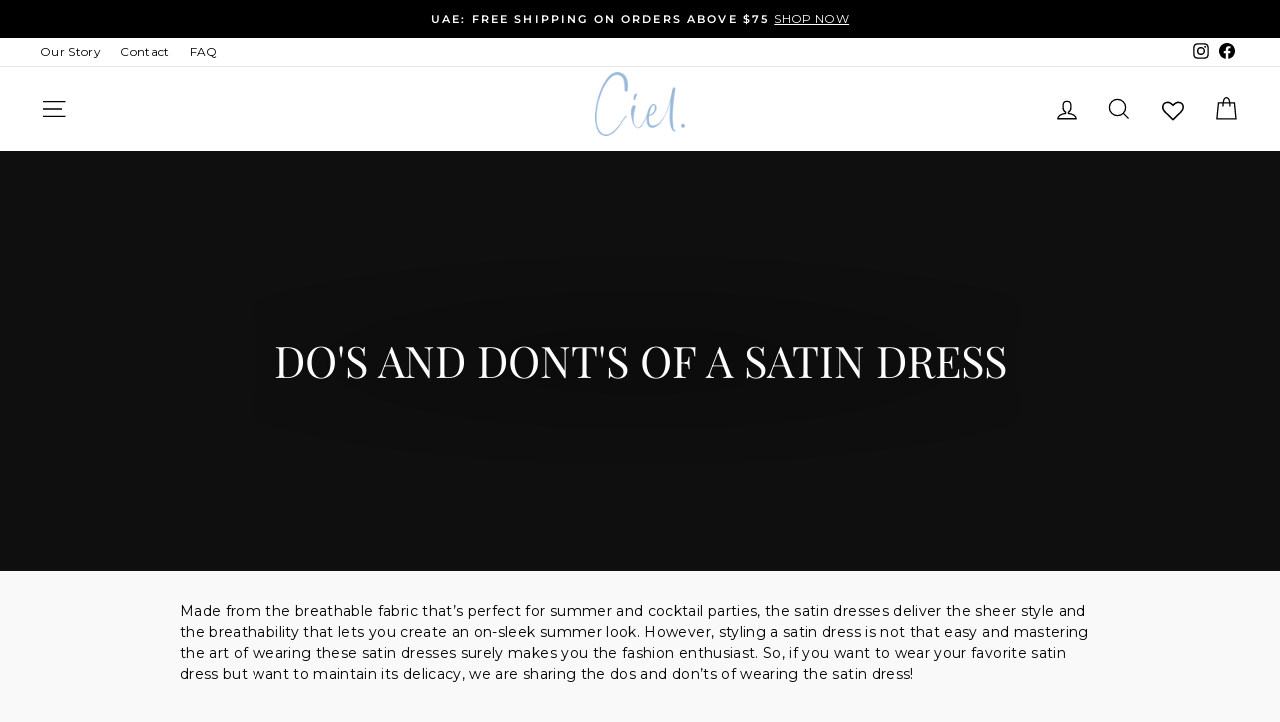

--- FILE ---
content_type: text/html; charset=utf-8
request_url: https://ciel-fashion.com/blogs/ciel-a-vie/dos-don-ts-of-a-satin-dress
body_size: 54328
content:
<!doctype html>
<html class="no-js" lang="en" dir="ltr">

  <head>                                                                                                                                                                                                                                                                                                                                                                                                                                                                  

  
  <meta charset="utf-8">
  <meta http-equiv="X-UA-Compatible" content="IE=edge,chrome=1">
  <meta name="viewport" content="width=device-width,initial-scale=1"><link rel="shortcut icon" href="//ciel-fashion.com/cdn/shop/files/Ciel_logo_Favicon-01_76d1372f-e030-4382-909b-02c8b350c5f5_32x32.jpg?v=1615560772" type="image/png" /><meta name="description" content="Made from the breathable fabric that’s perfect for summer and cocktail parties, the satin dresses deliver the sheer style and the breathability that lets you create an on-sleek summer look. However, styling a satin dress is not that easy and mastering the art of wearing these satin dresses surely makes you the fashion "><style type="text/css">@import url("[data-uri]");</style><div data-custom="value" aria-label="Description" data-id="main-Page-23" id="fv-loading-icon" class="mainBodyContainer" data-optimizer="layout" aria-hidden="true">&#915;</div>
<script>
(function() {
  setTimeout(function() {
    var element = document.getElementById('fv-loading-icon');
    if (element) {
      element.remove();
    }
  }, 1500);
})();
</script><meta property="og:site_name" content="CIEL">
  <meta property="og:url" content="https://ciel-fashion.com/blogs/ciel-a-vie/dos-don-ts-of-a-satin-dress">
  <meta property="og:title" content="DO&#39;S AND DONT&#39;S OF A SATIN DRESS">
  <meta property="og:type" content="article">
  <meta property="og:description" content="Made from the breathable fabric that’s perfect for summer and cocktail parties, the satin dresses deliver the sheer style and the breathability that lets you create an on-sleek summer look. However, styling a satin dress is not that easy and mastering the art of wearing these satin dresses surely makes you the fashion enthusiast. So, if you want to wear your favorite satin dress but want to maintain its delicacy, we are sharing the dos and don’ts of wearing the satin dress!
Dos Of Wearing The Satin Dress 
Accessorize 
It’s obvious that satin dresses are pretty simple and minimal, which is why it’s essential to wear the right accessories. However, the trick is to stick with satin accessories, such as satin headbands and scarves. The satin accessories are readily available but make sure you choose the contrasting colors to add extra oomph to the look and make it mesmerizing. 
Choose Satin Slip Dress
When you are trying to master the art of wearing satin, you need to opt for a satin slip dress. A satin silk dress is a reliable choice when you want to show off your fashion sense and look the best. The satin silk dresses are perfect for formal events and pairing them with long heels and diamonds or pearls will be the best decision you make. 
Pair With Other Fabrics
When it comes down to creating the perfect look, it never means that you cannot pair the satin cami mini dress with some other fabric. You can wear a satin dress with a denim jacket, which makes a promising choice for brunch with girls.  If you want to create a bold fashion statement, pair your dress with a leather jacket. 
Don’ts Of Wearing The Satin Dress 
Don’t Make It Tight 
When wearing the satin floral maxi dress, you need to keep in mind that it already flatters your curves and opting for a too tight dress will be a bad choice. This is because wearing a too-tight satin dress will look clingy and might show off your unwanted as well as non-existent curves. So, before you press the “buy” button, take the measuring tape, measure yourself, and be precise about the size. 
Don’t Forget The Innerwear
When you are donning the polka dot satin mini dress, women often make the mistake of forgetting the innerwear. Having said that, don’t ever forget to wear the innerwear while planning to wear a satin dress. However, make sure that you opt for seamless innerwear. 
Don’t Overdo Satin 
Satin is a challenging fabric to wear and master. In the majority of cases, women make the mistake of going satin from head to toe but it’s the worst mistake when you are trying to get ready for the party. Having said that, just stick to one to two pieces of satin (a dress and an accessory are more than fine). 
So, ladies, are you ready to rock the satin dress and channel your inner diva?"><meta property="og:image" content="http://ciel-fashion.com/cdn/shop/articles/woman-in-flower-blossoms.jpg?v=1639229769">
    <meta property="og:image:secure_url" content="https://ciel-fashion.com/cdn/shop/articles/woman-in-flower-blossoms.jpg?v=1639229769">
    <meta property="og:image:width" content="2975">
    <meta property="og:image:height" content="4460"><meta name="twitter:site" content="@">
  <meta name="twitter:card" content="summary_large_image">
  <meta name="twitter:title" content="DO'S AND DONT'S OF A SATIN DRESS">
  <meta name="twitter:description" content="Made from the breathable fabric that’s perfect for summer and cocktail parties, the satin dresses deliver the sheer style and the breathability that lets you create an on-sleek summer look. However, styling a satin dress is not that easy and mastering the art of wearing these satin dresses surely makes you the fashion enthusiast. So, if you want to wear your favorite satin dress but want to maintain its delicacy, we are sharing the dos and don’ts of wearing the satin dress!
Dos Of Wearing The Satin Dress 
Accessorize 
It’s obvious that satin dresses are pretty simple and minimal, which is why it’s essential to wear the right accessories. However, the trick is to stick with satin accessories, such as satin headbands and scarves. The satin accessories are readily available but make sure you choose the contrasting colors to add extra oomph to the look and make it mesmerizing. 
Choose Satin Slip Dress
When you are trying to master the art of wearing satin, you need to opt for a satin slip dress. A satin silk dress is a reliable choice when you want to show off your fashion sense and look the best. The satin silk dresses are perfect for formal events and pairing them with long heels and diamonds or pearls will be the best decision you make. 
Pair With Other Fabrics
When it comes down to creating the perfect look, it never means that you cannot pair the satin cami mini dress with some other fabric. You can wear a satin dress with a denim jacket, which makes a promising choice for brunch with girls.  If you want to create a bold fashion statement, pair your dress with a leather jacket. 
Don’ts Of Wearing The Satin Dress 
Don’t Make It Tight 
When wearing the satin floral maxi dress, you need to keep in mind that it already flatters your curves and opting for a too tight dress will be a bad choice. This is because wearing a too-tight satin dress will look clingy and might show off your unwanted as well as non-existent curves. So, before you press the “buy” button, take the measuring tape, measure yourself, and be precise about the size. 
Don’t Forget The Innerwear
When you are donning the polka dot satin mini dress, women often make the mistake of forgetting the innerwear. Having said that, don’t ever forget to wear the innerwear while planning to wear a satin dress. However, make sure that you opt for seamless innerwear. 
Don’t Overdo Satin 
Satin is a challenging fabric to wear and master. In the majority of cases, women make the mistake of going satin from head to toe but it’s the worst mistake when you are trying to get ready for the party. Having said that, just stick to one to two pieces of satin (a dress and an accessory are more than fine). 
So, ladies, are you ready to rock the satin dress and channel your inner diva?">
  <script src="//ciel-fashion.com/cdn/shop/t/48/assets/socialtags.js?v=117676605569530454741768240263" type="text/javascript"></script><script src="//ciel-fashion.com/cdn/shop/t/48/assets/datatags.js?v=152603326178519057281768240255" type="text/javascript"></script>
<meta name="theme-color" content="#9ab9db">
  <link rel="canonical" href="https://ciel-fashion.com/blogs/ciel-a-vie/dos-don-ts-of-a-satin-dress">
  <link rel="preconnect" href="https://cdn.shopify.com">
  <link rel="preconnect" href="https://fonts.shopifycdn.com">
  <link rel="dns-prefetch" href="https://productreviews.shopifycdn.com">
  <link rel="dns-prefetch" href="https://ajax.googleapis.com">
  <link rel="dns-prefetch" href="https://maps.googleapis.com">
  <link rel="dns-prefetch" href="https://maps.gstatic.com">



      <!-- Google tag (gtag.js) -->
<script async src="https://www.googletagmanager.com/gtag/js?id=G-Q013X7GNB2"></script>
<script>
  window.dataLayer = window.dataLayer || [];
  function gtag(){dataLayer.push(arguments);}
  gtag('js', new Date());

  gtag('config', 'G-Q013X7GNB2');
</script>
  <!-- Global site tag (gtag.js) - Google Ads: 953753189 -->
<script async data-src="https://www.googletagmanager.com/gtag/js?id=AW-953753189"></script>
<script>
  window.dataLayer = window.dataLayer || [];
  function gtag(){dataLayer.push(arguments);}
  gtag('js', new Date());

  gtag('config', 'AW-953753189');
</script>
                                                                                                                                                                                                                                                                                                                                                                                                                                                                   
<script type="text/javascript">
    (function(c,l,a,r,i,t,y){
        c[a]=c[a]||function(){(c[a].q=c[a].q||[]).push(arguments)};
        t=l.createElement(r);t.async=1;t.src="https://www.clarity.ms/tag/"+i;
        y=l.getElementsByTagName(r)[0];y.parentNode.insertBefore(t,y);
    })(window, document, "clarity", "script", "5jh5h1isjv");
</script>
  <!-- CUSTOM QUICKFORM - COD ORDER FORM CODE. DO NOT EDIT. DO NOT REMOVE -->
  <style>
    button._rsi-buy-now-button#_rsi-buy-now-button {
    	line-height: 1.42;
    text-decoration: none;
    text-align: center;
    white-space: normal;
    font-size: calc(var(--typeBaseSize) - 4px);
    font-size: max(calc(var(--typeBaseSize) - 4px), 13px);
    font-weight: 700;
    text-transform: uppercase;
    letter-spacing: .3em;
    }
    
    .product-single__form .payment-buttons {
    	display: -webkit-box;
    	display: -ms-flexbox;
    	display: flex;
    -ms-flex-wrap: wrap;
        flex-wrap: wrap;
    }
    .product-single__form .payment-buttons [name="add"] {
    	-webkit-box-ordinal-group: 2;
    	    -ms-flex-order: 1;
    	        order: 1;
    }
    .product-single__form .payment-buttons ._rsi-buy-now-button#_rsi-buy-now-button {
    	-webkit-box-ordinal-group: 4;
    	    -ms-flex-order: 3;
    	        order: 3;
    }
    .product-single__form .payment-buttons .shopify-payment-button {
    	-webkit-box-ordinal-group: 3;
    	    -ms-flex-order: 2;
    	        order: 2;
    }
    
    .product-single__form .payment-buttons > * {
    	width: 100%;
    }
    #CartDrawer{
         z-index: 99999999999; 
    }
    @media only screen and (max-width: 768px) {
    	button._rsi-buy-now-button#_rsi-buy-now-button {
    	font-size: calc(var(--typeBaseSize) - 6px);
    font-size: max(calc(var(--typeBaseSize) - 6px), 11px);
    }
    }
  </style>
  <script>
    function _COD_FORM_OVERWRITE_INIT() {
        if (!_rsi.s.productPage.isEnabled && !_rsi.s.cartPage.isEnabled) return true;
        _rsi.s.form.fields.items_array.push({
            "type": "country_code_custom_country_field",
            "position": 7.5,
            "required": true,
            "label": "Country",
            "isActive": true,
            "backendFields": {
                "name": "country_code",
                "replacesType": "province",
                "elementType": "select",
                "options": [{ "label": "Albania", "value": "AL" }, { "label": "Algeria", "value": "DZ" }, { "label": "Argentina", "value": "AR" }, { "label": "Australia", "value": "AU" }, { "label": "Austria", "value": "AT" }, { "label": "Bangladesh", "value": "BD" }, { "label": "Barbados", "value": "BB" }, { "label": "Belarus", "value": "BY" }, { "label": "Belgium", "value": "BE" }, { "label": "Bolivia", "value": "BO" }, { "label": "Bulgaria", "value": "BG" }, { "label": "Canada", "value": "CA" }, { "label": "Chile", "value": "CL" }, { "label": "China", "value": "CN" }, { "label": "Colombia", "value": "CO" }, { "label": "Côte d'Ivoire", "value": "CI" }, { "label": "Croatia", "value": "HR" }, { "label": "Cuba", "value": "CU" }, { "label": "Cyprus", "value": "CY" }, { "label": "Czech Republic", "value": "CZ" }, { "label": "Denmark", "value": "DK" }, { "label": "Egypt", "value": "EG" }, { "label": "Estonia", "value": "EE" }, { "label": "Finland", "value": "FI" }, { "label": "France", "value": "FR" }, { "label": "Germany", "value": "DE" }, { "label": "Greece", "value": "GR" }, { "label": "Hong Kong", "value": "HK" }, { "label": "Hungary", "value": "HU" }, { "label": "India", "value": "IN" }, { "label": "Indonesia", "value": "ID" }, { "label": "Iraq", "value": "IQ" }, { "label": "Ireland", "value": "IE" }, { "label": "Israel", "value": "IL" }, { "label": "Italy", "value": "IT" }, { "label": "Japan", "value": "JP" }, { "label": "Kuwait", "value": "KW" }, { "label": "Latvia", "value": "LV" }, { "label": "Liberia", "value": "LR" }, { "label": "Lithuania", "value": "LT" }, { "label": "Madagascar", "value": "MG" }, { "label": "Malaysia", "value": "MY" }, { "label": "Mexico", "value": "MX" }, { "label": "Moldova", "value": "MD" }, { "label": "Morocco", "value": "MA" }, { "label": "Netherlands", "value": "NL" }, { "label": "New Zealand", "value": "NZ" }, { "label": "Northern Mariana Islands", "value": "MP" }, { "label": "Norway", "value": "NO" }, { "label": "Pakistan", "value": "PK" }, { "label": "Peru", "value": "PE" }, { "label": "Philippines", "value": "PH" }, { "label": "Poland", "value": "PL" }, { "label": "Portugal", "value": "PT" }, { "label": "Qatar", "value": "QA" }, { "label": "Romania", "value": "RO" }, { "label": "Russia", "value": "RU" }, { "label": "Saudi Arabia", "value": "SA" }, { "label": "Singapore", "value": "SG" }, { "label": "Slovakia", "value": "SK" }, { "label": "Slovenia", "value": "SI" }, { "label": "South Korea", "value": "KR" }, { "label": "Spain", "value": "ES" }, { "label": "Sweden", "value": "SE" }, { "label": "Switzerland", "value": "CH" }, { "label": "Taiwan", "value": "TW" }, { "label": "Thailand", "value": "TH" }, { "label": "Tunisia", "value": "TN" }, { "label": "Turkey", "value": "TR" }, { "label": "Ukraine", "value": "UA" }, { "label": "United Arab Emirates", "value": "AE" }, { "label": "United Kingdom", "value": "GB" }, { "label": "United States", "value": "US" }, { "label": "Uruguay", "value": "UY" }, { "label": "Venezuela", "value": "VE" }]
            }
        });

        return true;
    }
    function _COD_FORM_ON_OPEN_INIT_END(isFirstLoad) {
        if (document.querySelector('#_rsi-cod-form-modal-form input[type="hidden"][name="country_code"]')) {
            document.querySelector('#_rsi-cod-form-modal-form input[type="hidden"][name="country_code"]').remove();
        }
    }
</script><title>DO&#39;S AND DONT&#39;S OF A SATIN DRESS
&ndash; CIEL
</title>
<link rel="preload" href="//ciel-fashion.com/cdn/shop/t/48/assets/theme.css?v=176958862478993311481768240283" as="style">
  
 <link rel="preload" href="//ciel-fashion.com/cdn/shop/t/48/assets/custom.css?v=30931001354376119401768240254" as="style"><style data-shopify>@font-face {
  font-family: "Playfair Display";
  font-weight: 400;
  font-style: normal;
  font-display: swap;
  src: url("//ciel-fashion.com/cdn/fonts/playfair_display/playfairdisplay_n4.9980f3e16959dc89137cc1369bfc3ae98af1deb9.woff2") format("woff2"),
       url("//ciel-fashion.com/cdn/fonts/playfair_display/playfairdisplay_n4.c562b7c8e5637886a811d2a017f9e023166064ee.woff") format("woff");
}

  @font-face {
  font-family: Montserrat;
  font-weight: 400;
  font-style: normal;
  font-display: swap;
  src: url("//ciel-fashion.com/cdn/fonts/montserrat/montserrat_n4.81949fa0ac9fd2021e16436151e8eaa539321637.woff2") format("woff2"),
       url("//ciel-fashion.com/cdn/fonts/montserrat/montserrat_n4.a6c632ca7b62da89c3594789ba828388aac693fe.woff") format("woff");
}


  @font-face {
  font-family: Montserrat;
  font-weight: 600;
  font-style: normal;
  font-display: swap;
  src: url("//ciel-fashion.com/cdn/fonts/montserrat/montserrat_n6.1326b3e84230700ef15b3a29fb520639977513e0.woff2") format("woff2"),
       url("//ciel-fashion.com/cdn/fonts/montserrat/montserrat_n6.652f051080eb14192330daceed8cd53dfdc5ead9.woff") format("woff");
}

  @font-face {
  font-family: Montserrat;
  font-weight: 400;
  font-style: italic;
  font-display: swap;
  src: url("//ciel-fashion.com/cdn/fonts/montserrat/montserrat_i4.5a4ea298b4789e064f62a29aafc18d41f09ae59b.woff2") format("woff2"),
       url("//ciel-fashion.com/cdn/fonts/montserrat/montserrat_i4.072b5869c5e0ed5b9d2021e4c2af132e16681ad2.woff") format("woff");
}

  @font-face {
  font-family: Montserrat;
  font-weight: 600;
  font-style: italic;
  font-display: swap;
  src: url("//ciel-fashion.com/cdn/fonts/montserrat/montserrat_i6.e90155dd2f004112a61c0322d66d1f59dadfa84b.woff2") format("woff2"),
       url("//ciel-fashion.com/cdn/fonts/montserrat/montserrat_i6.41470518d8e9d7f1bcdd29a447c2397e5393943f.woff") format("woff");
}

</style><link href="//ciel-fashion.com/cdn/shop/t/48/assets/theme.css?v=176958862478993311481768240283" rel="stylesheet" type="text/css" media="all" />
  <link href="//ciel-fashion.com/cdn/shop/t/48/assets/custom.css?v=30931001354376119401768240254" rel="stylesheet" type="text/css" media="all" />
<style data-shopify>:root {
    --typeHeaderPrimary: "Playfair Display";
    --typeHeaderFallback: serif;
    --typeHeaderSize: 30px;
    --typeHeaderWeight: 400;
    --typeHeaderLineHeight: 1.1;
    --typeHeaderSpacing: 0.0em;

    --typeBasePrimary:Montserrat;
    --typeBaseFallback:sans-serif;
    --typeBaseSize: 14px;
    --typeBaseWeight: 400;
    --typeBaseSpacing: 0.025em;
    --typeBaseLineHeight: 1.5;

    --typeCollectionTitle: 20px;

    --iconWeight: 3px;
    --iconLinecaps: miter;

    
      --buttonRadius: 3px;
    

    --colorGridOverlayOpacity: 0.1;
  }

  .placeholder-content {
    background-image: linear-gradient(100deg, #ffffff 40%, #f7f7f7 63%, #ffffff 79%);
  }</style><script>
    document.documentElement.className = document.documentElement.className.replace('no-js', 'js');

    window.theme = window.theme || {};
    theme.routes = {
      home: "/",
      cart: "/cart.js",
      cartPage: "/cart",
      cartAdd: "/cart/add.js",
      cartChange: "/cart/change.js"
    };
    theme.strings = {
      soldOut: "Sold Out",
      unavailable: "Unavailable",
      inStockLabel: "In stock, ready to ship",
      stockLabel: "Low stock - [count] items left",
      willNotShipUntil: "Ready to ship [date]",
      willBeInStockAfter: "Back in stock [date]",
      waitingForStock: "Inventory on the way",
      savePrice: "Save [saved_amount]",
      cartEmpty: "Your cart is currently empty.",
      cartTermsConfirmation: "You must agree with the terms and conditions of sales to check out",
      searchCollections: "Collections:",
      searchPages: "Pages:",
      searchArticles: "Articles:"
    };
    theme.settings = {
      dynamicVariantsEnable: true,
      cartType: "drawer",
      isCustomerTemplate: false,
      moneyFormat: "\u003cspan class=money\u003e${{amount}}\u003c\/span\u003e",
      saveType: "percent",
      productImageSize: "portrait",
      productImageCover: true,
      predictiveSearch: true,
      predictiveSearchType: "product,page",
      quickView: true,
      themeName: 'Impulse',
      themeVersion: "5.1.2"
    };
  </script>
  
<!-- Header hook for plugins =================================================================================================================================================== --> <script>window.performance && window.performance.mark && window.performance.mark('shopify.content_for_header.start');</script><meta name="google-site-verification" content="OJ3e9N8hdUdTyZ3qB1Y3kAFJTWP8uH-I7nZfBBxInrM">
<meta id="shopify-digital-wallet" name="shopify-digital-wallet" content="/49220419746/digital_wallets/dialog">
<link rel="alternate" type="application/atom+xml" title="Feed" href="/blogs/ciel-a-vie.atom" />
<script async="async" src="/checkouts/internal/preloads.js?locale=en-US"></script>
<script id="shopify-features" type="application/json">{"accessToken":"0abff9475bba02d7585809a271350744","betas":["rich-media-storefront-analytics"],"domain":"ciel-fashion.com","predictiveSearch":true,"shopId":49220419746,"locale":"en"}</script>
<script>var Shopify = Shopify || {};
Shopify.shop = "ciel-fashion-84.myshopify.com";
Shopify.locale = "en";
Shopify.currency = {"active":"USD","rate":"1.0"};
Shopify.country = "US";
Shopify.theme = {"name":"After Adding New Currency Convertor_opt","id":156732588246,"schema_name":"Impulse","schema_version":"5.1.2","theme_store_id":857,"role":"main"};
Shopify.theme.handle = "null";
Shopify.theme.style = {"id":null,"handle":null};
Shopify.cdnHost = "ciel-fashion.com/cdn";
Shopify.routes = Shopify.routes || {};
Shopify.routes.root = "/";</script>
<script type="module">!function(o){(o.Shopify=o.Shopify||{}).modules=!0}(window);</script>
<script>!function(o){function n(){var o=[];function n(){o.push(Array.prototype.slice.apply(arguments))}return n.q=o,n}var t=o.Shopify=o.Shopify||{};t.loadFeatures=n(),t.autoloadFeatures=n()}(window);</script>
<script id="shop-js-analytics" type="application/json">{"pageType":"article"}</script>
<script defer="defer" async type="module" src="//ciel-fashion.com/cdn/shopifycloud/shop-js/modules/v2/client.init-shop-cart-sync_BT-GjEfc.en.esm.js"></script>
<script defer="defer" async type="module" src="//ciel-fashion.com/cdn/shopifycloud/shop-js/modules/v2/chunk.common_D58fp_Oc.esm.js"></script>
<script defer="defer" async type="module" src="//ciel-fashion.com/cdn/shopifycloud/shop-js/modules/v2/chunk.modal_xMitdFEc.esm.js"></script>
<script type="module">
  await import("//ciel-fashion.com/cdn/shopifycloud/shop-js/modules/v2/client.init-shop-cart-sync_BT-GjEfc.en.esm.js");
await import("//ciel-fashion.com/cdn/shopifycloud/shop-js/modules/v2/chunk.common_D58fp_Oc.esm.js");
await import("//ciel-fashion.com/cdn/shopifycloud/shop-js/modules/v2/chunk.modal_xMitdFEc.esm.js");

  window.Shopify.SignInWithShop?.initShopCartSync?.({"fedCMEnabled":true,"windoidEnabled":true});

</script>
<script>(function() {
  var isLoaded = false;
  function asyncLoad() {
    if (isLoaded) return;
    isLoaded = true;
    var urls = ["https:\/\/sizechart.apps.avada.io\/scripttag\/avada-size-chart.min.js?shop=ciel-fashion-84.myshopify.com","\/\/cdn.shopify.com\/proxy\/959499a61be5f69d2b676a89107a7f50383df934fa9c9fb42bc2dda786d652de\/cartinsights.herokuapp.com\/assets\/packs\/customer_id.js?shop=ciel-fashion-84.myshopify.com\u0026sp-cache-control=cHVibGljLCBtYXgtYWdlPTkwMA"];
    for (var i = 0; i < urls.length; i++) {
      var s = document.createElement('script');
      s.type = 'text/javascript';
      s.async = true;
      s.src = urls[i];
      var x = document.getElementsByTagName('script')[0];
      x.parentNode.insertBefore(s, x);
    }
  };
  if(window.attachEvent) {
    window.attachEvent('onload', asyncLoad);
  } else {
    window.addEventListener('load', asyncLoad, false);
  }
})();</script>
<script id="__st">var __st={"a":49220419746,"offset":14400,"reqid":"339c182c-fa53-434f-a26e-99bb15f3889f-1769463398","pageurl":"ciel-fashion.com\/blogs\/ciel-a-vie\/dos-don-ts-of-a-satin-dress","s":"articles-586839228630","u":"f805db5d879a","p":"article","rtyp":"article","rid":586839228630};</script>
<script>window.ShopifyPaypalV4VisibilityTracking = true;</script>
<script id="captcha-bootstrap">!function(){'use strict';const t='contact',e='account',n='new_comment',o=[[t,t],['blogs',n],['comments',n],[t,'customer']],c=[[e,'customer_login'],[e,'guest_login'],[e,'recover_customer_password'],[e,'create_customer']],r=t=>t.map((([t,e])=>`form[action*='/${t}']:not([data-nocaptcha='true']) input[name='form_type'][value='${e}']`)).join(','),a=t=>()=>t?[...document.querySelectorAll(t)].map((t=>t.form)):[];function s(){const t=[...o],e=r(t);return a(e)}const i='password',u='form_key',d=['recaptcha-v3-token','g-recaptcha-response','h-captcha-response',i],f=()=>{try{return window.sessionStorage}catch{return}},m='__shopify_v',_=t=>t.elements[u];function p(t,e,n=!1){try{const o=window.sessionStorage,c=JSON.parse(o.getItem(e)),{data:r}=function(t){const{data:e,action:n}=t;return t[m]||n?{data:e,action:n}:{data:t,action:n}}(c);for(const[e,n]of Object.entries(r))t.elements[e]&&(t.elements[e].value=n);n&&o.removeItem(e)}catch(o){console.error('form repopulation failed',{error:o})}}const l='form_type',E='cptcha';function T(t){t.dataset[E]=!0}const w=window,h=w.document,L='Shopify',v='ce_forms',y='captcha';let A=!1;((t,e)=>{const n=(g='f06e6c50-85a8-45c8-87d0-21a2b65856fe',I='https://cdn.shopify.com/shopifycloud/storefront-forms-hcaptcha/ce_storefront_forms_captcha_hcaptcha.v1.5.2.iife.js',D={infoText:'Protected by hCaptcha',privacyText:'Privacy',termsText:'Terms'},(t,e,n)=>{const o=w[L][v],c=o.bindForm;if(c)return c(t,g,e,D).then(n);var r;o.q.push([[t,g,e,D],n]),r=I,A||(h.body.append(Object.assign(h.createElement('script'),{id:'captcha-provider',async:!0,src:r})),A=!0)});var g,I,D;w[L]=w[L]||{},w[L][v]=w[L][v]||{},w[L][v].q=[],w[L][y]=w[L][y]||{},w[L][y].protect=function(t,e){n(t,void 0,e),T(t)},Object.freeze(w[L][y]),function(t,e,n,w,h,L){const[v,y,A,g]=function(t,e,n){const i=e?o:[],u=t?c:[],d=[...i,...u],f=r(d),m=r(i),_=r(d.filter((([t,e])=>n.includes(e))));return[a(f),a(m),a(_),s()]}(w,h,L),I=t=>{const e=t.target;return e instanceof HTMLFormElement?e:e&&e.form},D=t=>v().includes(t);t.addEventListener('submit',(t=>{const e=I(t);if(!e)return;const n=D(e)&&!e.dataset.hcaptchaBound&&!e.dataset.recaptchaBound,o=_(e),c=g().includes(e)&&(!o||!o.value);(n||c)&&t.preventDefault(),c&&!n&&(function(t){try{if(!f())return;!function(t){const e=f();if(!e)return;const n=_(t);if(!n)return;const o=n.value;o&&e.removeItem(o)}(t);const e=Array.from(Array(32),(()=>Math.random().toString(36)[2])).join('');!function(t,e){_(t)||t.append(Object.assign(document.createElement('input'),{type:'hidden',name:u})),t.elements[u].value=e}(t,e),function(t,e){const n=f();if(!n)return;const o=[...t.querySelectorAll(`input[type='${i}']`)].map((({name:t})=>t)),c=[...d,...o],r={};for(const[a,s]of new FormData(t).entries())c.includes(a)||(r[a]=s);n.setItem(e,JSON.stringify({[m]:1,action:t.action,data:r}))}(t,e)}catch(e){console.error('failed to persist form',e)}}(e),e.submit())}));const S=(t,e)=>{t&&!t.dataset[E]&&(n(t,e.some((e=>e===t))),T(t))};for(const o of['focusin','change'])t.addEventListener(o,(t=>{const e=I(t);D(e)&&S(e,y())}));const B=e.get('form_key'),M=e.get(l),P=B&&M;t.addEventListener('DOMContentLoaded',(()=>{const t=y();if(P)for(const e of t)e.elements[l].value===M&&p(e,B);[...new Set([...A(),...v().filter((t=>'true'===t.dataset.shopifyCaptcha))])].forEach((e=>S(e,t)))}))}(h,new URLSearchParams(w.location.search),n,t,e,['guest_login'])})(!0,!0)}();</script>
<script integrity="sha256-4kQ18oKyAcykRKYeNunJcIwy7WH5gtpwJnB7kiuLZ1E=" data-source-attribution="shopify.loadfeatures" defer="defer" src="//ciel-fashion.com/cdn/shopifycloud/storefront/assets/storefront/load_feature-a0a9edcb.js" crossorigin="anonymous"></script>
<script data-source-attribution="shopify.dynamic_checkout.dynamic.init">var Shopify=Shopify||{};Shopify.PaymentButton=Shopify.PaymentButton||{isStorefrontPortableWallets:!0,init:function(){window.Shopify.PaymentButton.init=function(){};var t=document.createElement("script");t.src="https://ciel-fashion.com/cdn/shopifycloud/portable-wallets/latest/portable-wallets.en.js",t.type="module",document.head.appendChild(t)}};
</script>
<script data-source-attribution="shopify.dynamic_checkout.buyer_consent">
  function portableWalletsHideBuyerConsent(e){var t=document.getElementById("shopify-buyer-consent"),n=document.getElementById("shopify-subscription-policy-button");t&&n&&(t.classList.add("hidden"),t.setAttribute("aria-hidden","true"),n.removeEventListener("click",e))}function portableWalletsShowBuyerConsent(e){var t=document.getElementById("shopify-buyer-consent"),n=document.getElementById("shopify-subscription-policy-button");t&&n&&(t.classList.remove("hidden"),t.removeAttribute("aria-hidden"),n.addEventListener("click",e))}window.Shopify?.PaymentButton&&(window.Shopify.PaymentButton.hideBuyerConsent=portableWalletsHideBuyerConsent,window.Shopify.PaymentButton.showBuyerConsent=portableWalletsShowBuyerConsent);
</script>
<script data-source-attribution="shopify.dynamic_checkout.cart.bootstrap">document.addEventListener("DOMContentLoaded",(function(){function t(){return document.querySelector("shopify-accelerated-checkout-cart, shopify-accelerated-checkout")}if(t())Shopify.PaymentButton.init();else{new MutationObserver((function(e,n){t()&&(Shopify.PaymentButton.init(),n.disconnect())})).observe(document.body,{childList:!0,subtree:!0})}}));
</script>
<link id="shopify-accelerated-checkout-styles" rel="stylesheet" media="screen" href="https://ciel-fashion.com/cdn/shopifycloud/portable-wallets/latest/accelerated-checkout-backwards-compat.css" crossorigin="anonymous">
<style id="shopify-accelerated-checkout-cart">
        #shopify-buyer-consent {
  margin-top: 1em;
  display: inline-block;
  width: 100%;
}

#shopify-buyer-consent.hidden {
  display: none;
}

#shopify-subscription-policy-button {
  background: none;
  border: none;
  padding: 0;
  text-decoration: underline;
  font-size: inherit;
  cursor: pointer;
}

#shopify-subscription-policy-button::before {
  box-shadow: none;
}

      </style>

<script>window.performance && window.performance.mark && window.performance.mark('shopify.content_for_header.end');</script>
 

  <script src="//ciel-fashion.com/cdn/shop/t/48/assets/vendor-scripts-v10.js" defer="defer"></script><script src="//ciel-fashion.com/cdn/shop/t/48/assets/theme.min.js?v=145654977113948214481768240264" defer="defer"></script>









  <link href="//cdnjs.cloudflare.com/ajax/libs/font-awesome/4.7.0/css/font-awesome.min.css" rel="stylesheet" type="text/css" media="all" />


 <script>
 let ps_apiURI = "https://swift-api.perfectapps.io/api";
 let ps_storeUrl = "https://swift.perfectapps.io";
 let ps_productId = "";
 </script> 
  
  
<style>

    .primenWrapper ul, ol {
        display: block;
        margin-block-start: 1em;
        margin-block-end: 1em;
        margin-inline-start: 0px;
        margin-inline-end: 0px;
        padding-inline-start: 40px;
        list-style-type: revert;
    }
    .primenWrapper li {
        list-style: inherit;
        list-style-position: inside;
    }

    .prime-d-block{display:block;}
    .prime-d-inline-block{display:inline-block;}
						
    .prime-align-middle{vertical-align:middle;}
    .prime-align-top {vertical-align: top;}
    
    .prime-m-0{margin: 0rem;} 
    .prime-mr-0{margin-right: 0rem;} 
    .prime-ml-0{margin-left: 0rem;}
    .prime-mt-0{margin-top: 0rem;}
    .prime-mb-0{margin-bottom: 0rem;}
    
    .prime-m-1{margin: .25rem;} 
    .prime-mr-1{margin-right: .25rem;} 
    .prime-ml-1{margin-left: .25rem;}
    .prime-mt-1{margin-top: .25rem;}
    .prime-mb-1{margin-bottom: .25rem;}

    .prime-m-2{margin: .5rem;} 
    .prime-mr-2{margin-right: .5rem;} 
    .prime-ml-2{margin-left: .5rem;}
    .prime-mt-2{margin-top: .5rem;}
    .prime-mb-2{margin-bottom: .5rem;}

    .prime-m-3{margin: 1em;} 
    .prime-mr-3{margin-right: 1rem;} 
    .prime-ml-3{margin-left: 1rem;}
    .prime-mt-3{margin-top: 1rem;}
    .prime-mb-3{margin-bottom: 1rem;}

    .prime-m-4{margin: 1.5rem;} 
    .prime-mr-4{margin-right: 1.5rem;} 
    .prime-ml-4{margin-left: 1.5rem;}
    .prime-mt-4{margin-top: 1.5rem;}
    .prime-mb-4{margin-bottom: 1.5rem;}

    .prime-m-5{margin: 3rem;} 
    .prime-mr-5{margin-right: 3rem;} 
    .prime-ml-5{margin-left: 3rem;}
    .prime-mt-5{margin-top: 3rem;}
    .prime-mb-5{margin-bottom: 3rem;}

    .prime-p-0{padding: 0rem;} 
    .prime-pr-0{padding-right: 0rem;} 
    .prime-pl-0{padding-left: 0rem;}
    .prime-pt-0{padding-top: 0rem;}
    .prime-pb-0{padding-bottom: 0rem;}
    
    .prime-p-1{padding: .25rem;} 
    .prime-pr-1{padding-right: .25rem;} 
    .prime-pl-1{padding-left: .25rem;}
    .prime-pt-1{padding-top: .25rem;}
    .prime-pb-1{padding-bottom: .25rem;}

    .prime-p-2{padding: .5rem;} 
    .prime-pr-2{padding-right: .5rem;} 
    .prime-pl-2{padding-left: .5rem;}
    .prime-pt-2{padding-top: .5rem;}
    .prime-pb-2{padding-bottom: .5rem;}

    .prime-p-3{padding: 1em;} 
    .prime-pr-3{padding-right: 1rem;} 
    .prime-pl-3{padding-left: 1rem;}
    .prime-pt-3{padding-top: 1rem;}
    .prime-pb-3{padding-bottom: 1rem;}

    .prime-p-4{padding: 1.5rem;} 
    .prime-pr-4{padding-right: 1.5rem;} 
    .prime-pl-4{padding-left: 1.5rem;}
    .prime-pt-4{padding-top: 1.5rem;}
    .prime-pb-4{padding-bottom: 1.5rem;}

    .prime-p-5{padding: 3rem;} 
    .prime-pr-5{padding-right: 3rem;} 
    .prime-pl-5{padding-left: 3rem;}
    .prime-pt-5{padding-top: 3rem;}
    .prime-pb-5{padding-bottom: 3rem;}

    .prime-px-2{padding-left:.5rem;padding-right:.5rem;}
    .prime-py-1{padding-top:.25rem;padding-bottom:.25rem;}
    .prime-mx-auto{margin-left: auto;margin-right: auto;}
    .prime-text-center{text-align:center;}
    .prime-text-left{text-align:left;}

    .prime-px-0{padding-left:0px !important;padding-right:0px !important;}

    .primebanPhotoOuter {line-height: 0px;}

    @-ms-viewport{width:device-width}html{box-sizing:border-box;-ms-overflow-style:scrollbar}*,::after,::before{box-sizing:inherit}.prime-container{width:100%;padding-right:15px;padding-left:15px;margin-right:auto;margin-left:auto}@media (min-width:576px){.prime-container{max-width:540px}}@media (min-width:768px){.prime-container{max-width:720px}}@media (min-width:992px){.prime-container{max-width:960px}}@media (min-width:1200px){.prime-container{max-width:1140px}}.prime-container-fluid{width:100%;padding-right:15px;padding-left:15px;margin-right:auto;margin-left:auto}.prime-row{display:-ms-flexbox;display:flex;-ms-flex-wrap:wrap;flex-wrap:wrap;margin-right:-15px;margin-left:-15px}.prime-no-gutters{margin-right:0;margin-left:0}.prime-no-gutters>.col,.prime-no-gutters>[class*=col-]{padding-right:0;padding-left:0}.prime-col,.prime-col-1,.prime-col-10,.prime-col-11,.prime-col-12,.prime-col-2,.prime-col-3,.prime-col-4,.prime-col-5,.prime-col-6,.prime-col-7,.prime-col-8,.prime-col-9,.prime-col-auto,.prime-col-lg,.prime-col-lg-1,.prime-col-lg-10,.prime-col-lg-11,.prime-col-lg-12,.prime-col-lg-2,.prime-col-lg-3,.prime-col-lg-4,.prime-col-lg-5,.prime-col-lg-6,.prime-col-lg-7,.prime-col-lg-8,.prime-col-lg-9,.prime-col-lg-auto,.prime-col-md,.prime-col-md-1,.prime-col-md-10,.prime-col-md-11,.prime-col-md-12,.prime-col-md-2,.prime-col-md-3,.prime-col-md-4,.prime-col-md-5,.prime-col-md-6,.prime-col-md-7,.prime-col-md-8,.prime-col-md-9,.prime-col-md-auto,.prime-col-sm,.prime-col-sm-1,.prime-col-sm-10,.prime-col-sm-11,.prime-col-sm-12,.prime-col-sm-2,.prime-col-sm-3,.prime-col-sm-4,.prime-col-sm-5,.prime-col-sm-6,.prime-col-sm-7,.prime-col-sm-8,.prime-col-sm-9,.prime-col-sm-auto,.prime-col-xl,.prime-col-xl-1,.prime-col-xl-10,.prime-col-xl-11,.prime-col-xl-12,.prime-col-xl-2,.prime-col-xl-3,.prime-col-xl-4,.prime-col-xl-5,.prime-col-xl-6,.prime-col-xl-7,.prime-col-xl-8,.prime-col-xl-9,.prime-col-xl-auto{position:relative;width:100%;min-height:1px;padding-right:15px;padding-left:15px}.prime-col{-ms-flex-preferred-size:0;flex-basis:0;-ms-flex-positive:1;flex-grow:1;max-width:100%}.prime-col-auto{-ms-flex:0 0 auto;flex:0 0 auto;width:auto;max-width:none}.prime-col-1{-ms-flex:0 0 8.333333%;flex:0 0 8.333333%;max-width:8.333333%}.prime-col-2{-ms-flex:0 0 16.666667%;flex:0 0 16.666667%;max-width:16.666667%}.prime-col-3{-ms-flex:0 0 25%;flex:0 0 25%;max-width:25%}.prime-col-4{-ms-flex:0 0 33.333333%;flex:0 0 33.333333%;max-width:33.333333%}.prime-col-5{-ms-flex:0 0 41.666667%;flex:0 0 41.666667%;max-width:41.666667%}.prime-col-6{-ms-flex:0 0 50%;flex:0 0 50%;max-width:50%}.prime-col-7{-ms-flex:0 0 58.333333%;flex:0 0 58.333333%;max-width:58.333333%}.prime-col-8{-ms-flex:0 0 66.666667%;flex:0 0 66.666667%;max-width:66.666667%}.prime-col-9{-ms-flex:0 0 75%;flex:0 0 75%;max-width:75%}.prime-col-10{-ms-flex:0 0 83.333333%;flex:0 0 83.333333%;max-width:83.333333%}.prime-col-11{-ms-flex:0 0 91.666667%;flex:0 0 91.666667%;max-width:91.666667%}.prime-col-12{-ms-flex:0 0 100%;flex:0 0 100%;max-width:100%}.prime-order-first{-ms-flex-order:-1;order:-1}.prime-order-last{-ms-flex-order:13;order:13}.prime-order-0{-ms-flex-order:0;order:0}.prime-order-1{-ms-flex-order:1;order:1}.prime-order-2{-ms-flex-order:2;order:2}.prime-order-3{-ms-flex-order:3;order:3}.prime-order-4{-ms-flex-order:4;order:4}.prime-order-5{-ms-flex-order:5;order:5}.prime-order-6{-ms-flex-order:6;order:6}.prime-order-7{-ms-flex-order:7;order:7}.prime-order-8{-ms-flex-order:8;order:8}.prime-order-9{-ms-flex-order:9;order:9}.prime-order-10{-ms-flex-order:10;order:10}.prime-order-11{-ms-flex-order:11;order:11}.prime-order-12{-ms-flex-order:12;order:12}.prime-offset-1{margin-left:8.333333%}.prime-offset-2{margin-left:16.666667%}.prime-offset-3{margin-left:25%}.prime-offset-4{margin-left:33.333333%}.prime-offset-5{margin-left:41.666667%}.prime-offset-6{margin-left:50%}.prime-offset-7{margin-left:58.333333%}.prime-offset-8{margin-left:66.666667%}.prime-offset-9{margin-left:75%}.prime-offset-10{margin-left:83.333333%}.prime-offset-11{margin-left:91.666667%}@media (min-width:576px){.prime-col-sm{-ms-flex-preferred-size:0;flex-basis:0;-ms-flex-positive:1;flex-grow:1;max-width:100%}.prime-col-sm-auto{-ms-flex:0 0 auto;flex:0 0 auto;width:auto;max-width:none}.prime-col-sm-1{-ms-flex:0 0 8.333333%;flex:0 0 8.333333%;max-width:8.333333%}.prime-col-sm-2{-ms-flex:0 0 16.666667%;flex:0 0 16.666667%;max-width:16.666667%}.prime-col-sm-3{-ms-flex:0 0 25%;flex:0 0 25%;max-width:25%}.prime-col-sm-4{-ms-flex:0 0 33.333333%;flex:0 0 33.333333%;max-width:33.333333%}.prime-col-sm-5{-ms-flex:0 0 41.666667%;flex:0 0 41.666667%;max-width:41.666667%}.prime-col-sm-6{-ms-flex:0 0 50%;flex:0 0 50%;max-width:50%}.prime-col-sm-7{-ms-flex:0 0 58.333333%;flex:0 0 58.333333%;max-width:58.333333%}.prime-col-sm-8{-ms-flex:0 0 66.666667%;flex:0 0 66.666667%;max-width:66.666667%}.prime-col-sm-9{-ms-flex:0 0 75%;flex:0 0 75%;max-width:75%}.prime-col-sm-10{-ms-flex:0 0 83.333333%;flex:0 0 83.333333%;max-width:83.333333%}.prime-col-sm-11{-ms-flex:0 0 91.666667%;flex:0 0 91.666667%;max-width:91.666667%}.prime-col-sm-12{-ms-flex:0 0 100%;flex:0 0 100%;max-width:100%}.prime-order-sm-first{-ms-flex-order:-1;order:-1}.prime-order-sm-last{-ms-flex-order:13;order:13}.prime-order-sm-0{-ms-flex-order:0;order:0}.prime-order-sm-1{-ms-flex-order:1;order:1}.prime-order-sm-2{-ms-flex-order:2;order:2}.prime-order-sm-3{-ms-flex-order:3;order:3}.prime-order-sm-4{-ms-flex-order:4;order:4}.prime-order-sm-5{-ms-flex-order:5;order:5}.prime-order-sm-6{-ms-flex-order:6;order:6}.prime-order-sm-7{-ms-flex-order:7;order:7}.prime-order-sm-8{-ms-flex-order:8;order:8}.prime-order-sm-9{-ms-flex-order:9;order:9}.prime-order-sm-10{-ms-flex-order:10;order:10}.prime-order-sm-11{-ms-flex-order:11;order:11}.prime-order-sm-12{-ms-flex-order:12;order:12}.prime-offset-sm-0{margin-left:0}.prime-offset-sm-1{margin-left:8.333333%}.prime-offset-sm-2{margin-left:16.666667%}.prime-offset-sm-3{margin-left:25%}.prime-offset-sm-4{margin-left:33.333333%}.prime-offset-sm-5{margin-left:41.666667%}.prime-offset-sm-6{margin-left:50%}.prime-offset-sm-7{margin-left:58.333333%}.prime-offset-sm-8{margin-left:66.666667%}.prime-offset-sm-9{margin-left:75%}.prime-offset-sm-10{margin-left:83.333333%}.prime-offset-sm-11{margin-left:91.666667%}}@media (min-width:768px){.prime-col-md{-ms-flex-preferred-size:0;flex-basis:0;-ms-flex-positive:1;flex-grow:1;max-width:100%}.prime-col-md-auto{-ms-flex:0 0 auto;flex:0 0 auto;width:auto;max-width:none}.prime-col-md-1{-ms-flex:0 0 8.333333%;flex:0 0 8.333333%;max-width:8.333333%}.prime-col-md-2{-ms-flex:0 0 16.666667%;flex:0 0 16.666667%;max-width:16.666667%}.prime-col-md-3{-ms-flex:0 0 25%;flex:0 0 25%;max-width:25%}.prime-col-md-4{-ms-flex:0 0 33.333333%;flex:0 0 33.333333%;max-width:33.333333%}.prime-col-md-5{-ms-flex:0 0 41.666667%;flex:0 0 41.666667%;max-width:41.666667%}.prime-col-md-6{-ms-flex:0 0 50%;flex:0 0 50%;max-width:50%}.prime-col-md-7{-ms-flex:0 0 58.333333%;flex:0 0 58.333333%;max-width:58.333333%}.prime-col-md-8{-ms-flex:0 0 66.666667%;flex:0 0 66.666667%;max-width:66.666667%}.prime-col-md-9{-ms-flex:0 0 75%;flex:0 0 75%;max-width:75%}.prime-col-md-10{-ms-flex:0 0 83.333333%;flex:0 0 83.333333%;max-width:83.333333%}.prime-col-md-11{-ms-flex:0 0 91.666667%;flex:0 0 91.666667%;max-width:91.666667%}.prime-col-md-12{-ms-flex:0 0 100%;flex:0 0 100%;max-width:100%}.prime-order-md-first{-ms-flex-order:-1;order:-1}.prime-order-md-last{-ms-flex-order:13;order:13}.prime-order-md-0{-ms-flex-order:0;order:0}.prime-order-md-1{-ms-flex-order:1;order:1}.prime-order-md-2{-ms-flex-order:2;order:2}.prime-order-md-3{-ms-flex-order:3;order:3}.prime-order-md-4{-ms-flex-order:4;order:4}.prime-order-md-5{-ms-flex-order:5;order:5}.prime-order-md-6{-ms-flex-order:6;order:6}.prime-order-md-7{-ms-flex-order:7;order:7}.prime-order-md-8{-ms-flex-order:8;order:8}.prime-order-md-9{-ms-flex-order:9;order:9}.prime-order-md-10{-ms-flex-order:10;order:10}.prime-order-md-11{-ms-flex-order:11;order:11}.prime-order-md-12{-ms-flex-order:12;order:12}.prime-offset-md-0{margin-left:0}.prime-offset-md-1{margin-left:8.333333%}.prime-offset-md-2{margin-left:16.666667%}.prime-offset-md-3{margin-left:25%}.prime-offset-md-4{margin-left:33.333333%}.prime-offset-md-5{margin-left:41.666667%}.prime-offset-md-6{margin-left:50%}.prime-offset-md-7{margin-left:58.333333%}.prime-offset-md-8{margin-left:66.666667%}.prime-offset-md-9{margin-left:75%}.prime-offset-md-10{margin-left:83.333333%}.prime-offset-md-11{margin-left:91.666667%}}@media (min-width:992px){.prime-col-lg{-ms-flex-preferred-size:0;flex-basis:0;-ms-flex-positive:1;flex-grow:1;max-width:100%}.prime-col-lg-auto{-ms-flex:0 0 auto;flex:0 0 auto;width:auto;max-width:none}.prime-col-lg-1{-ms-flex:0 0 8.333333%;flex:0 0 8.333333%;max-width:8.333333%}.prime-col-lg-2{-ms-flex:0 0 16.666667%;flex:0 0 16.666667%;max-width:16.666667%}.prime-col-lg-3{-ms-flex:0 0 25%;flex:0 0 25%;max-width:25%}.prime-col-lg-4{-ms-flex:0 0 33.333333%;flex:0 0 33.333333%;max-width:33.333333%}.prime-col-lg-5{-ms-flex:0 0 41.666667%;flex:0 0 41.666667%;max-width:41.666667%}.prime-col-lg-6{-ms-flex:0 0 50%;flex:0 0 50%;max-width:50%}.prime-col-lg-7{-ms-flex:0 0 58.333333%;flex:0 0 58.333333%;max-width:58.333333%}.prime-col-lg-8{-ms-flex:0 0 66.666667%;flex:0 0 66.666667%;max-width:66.666667%}.prime-col-lg-9{-ms-flex:0 0 75%;flex:0 0 75%;max-width:75%}.prime-col-lg-10{-ms-flex:0 0 83.333333%;flex:0 0 83.333333%;max-width:83.333333%}.prime-col-lg-11{-ms-flex:0 0 91.666667%;flex:0 0 91.666667%;max-width:91.666667%}.prime-col-lg-12{-ms-flex:0 0 100%;flex:0 0 100%;max-width:100%}.prime-order-lg-first{-ms-flex-order:-1;order:-1}.prime-order-lg-last{-ms-flex-order:13;order:13}.prime-order-lg-0{-ms-flex-order:0;order:0}.prime-order-lg-1{-ms-flex-order:1;order:1}.prime-order-lg-2{-ms-flex-order:2;order:2}.prime-order-lg-3{-ms-flex-order:3;order:3}.prime-order-lg-4{-ms-flex-order:4;order:4}.prime-order-lg-5{-ms-flex-order:5;order:5}.prime-order-lg-6{-ms-flex-order:6;order:6}.prime-order-lg-7{-ms-flex-order:7;order:7}.prime-order-lg-8{-ms-flex-order:8;order:8}.prime-order-lg-9{-ms-flex-order:9;order:9}.prime-order-lg-10{-ms-flex-order:10;order:10}.prime-order-lg-11{-ms-flex-order:11;order:11}.prime-order-lg-12{-ms-flex-order:12;order:12}.prime-offset-lg-0{margin-left:0}.prime-offset-lg-1{margin-left:8.333333%}.prime-offset-lg-2{margin-left:16.666667%}.prime-offset-lg-3{margin-left:25%}.prime-offset-lg-4{margin-left:33.333333%}.prime-offset-lg-5{margin-left:41.666667%}.prime-offset-lg-6{margin-left:50%}.prime-offset-lg-7{margin-left:58.333333%}.prime-offset-lg-8{margin-left:66.666667%}.prime-offset-lg-9{margin-left:75%}.prime-offset-lg-10{margin-left:83.333333%}.prime-offset-lg-11{margin-left:91.666667%}}@media (min-width:1200px){.prime-col-xl{-ms-flex-preferred-size:0;flex-basis:0;-ms-flex-positive:1;flex-grow:1;max-width:100%}.prime-col-xl-auto{-ms-flex:0 0 auto;flex:0 0 auto;width:auto;max-width:none}.prime-col-xl-1{-ms-flex:0 0 8.333333%;flex:0 0 8.333333%;max-width:8.333333%}.prime-col-xl-2{-ms-flex:0 0 16.666667%;flex:0 0 16.666667%;max-width:16.666667%}.prime-col-xl-3{-ms-flex:0 0 25%;flex:0 0 25%;max-width:25%}.prime-col-xl-4{-ms-flex:0 0 33.333333%;flex:0 0 33.333333%;max-width:33.333333%}.prime-col-xl-5{-ms-flex:0 0 41.666667%;flex:0 0 41.666667%;max-width:41.666667%}.prime-col-xl-6{-ms-flex:0 0 50%;flex:0 0 50%;max-width:50%}.prime-col-xl-7{-ms-flex:0 0 58.333333%;flex:0 0 58.333333%;max-width:58.333333%}.prime-col-xl-8{-ms-flex:0 0 66.666667%;flex:0 0 66.666667%;max-width:66.666667%}.prime-col-xl-9{-ms-flex:0 0 75%;flex:0 0 75%;max-width:75%}.prime-col-xl-10{-ms-flex:0 0 83.333333%;flex:0 0 83.333333%;max-width:83.333333%}.prime-col-xl-11{-ms-flex:0 0 91.666667%;flex:0 0 91.666667%;max-width:91.666667%}.prime-col-xl-12{-ms-flex:0 0 100%;flex:0 0 100%;max-width:100%}.prime-order-xl-first{-ms-flex-order:-1;order:-1}.prime-order-xl-last{-ms-flex-order:13;order:13}.prime-order-xl-0{-ms-flex-order:0;order:0}.prime-order-xl-1{-ms-flex-order:1;order:1}.prime-order-xl-2{-ms-flex-order:2;order:2}.prime-order-xl-3{-ms-flex-order:3;order:3}.prime-order-xl-4{-ms-flex-order:4;order:4}.prime-order-xl-5{-ms-flex-order:5;order:5}.prime-order-xl-6{-ms-flex-order:6;order:6}.prime-order-xl-7{-ms-flex-order:7;order:7}.prime-order-xl-8{-ms-flex-order:8;order:8}.prime-order-xl-9{-ms-flex-order:9;order:9}.prime-order-xl-10{-ms-flex-order:10;order:10}.prime-order-xl-11{-ms-flex-order:11;order:11}.prime-order-xl-12{-ms-flex-order:12;order:12}.prime-offset-xl-0{margin-left:0}.prime-offset-xl-1{margin-left:8.333333%}.prime-offset-xl-2{margin-left:16.666667%}.prime-offset-xl-3{margin-left:25%}.prime-offset-xl-4{margin-left:33.333333%}.prime-offset-xl-5{margin-left:41.666667%}.prime-offset-xl-6{margin-left:50%}.prime-offset-xl-7{margin-left:58.333333%}.prime-offset-xl-8{margin-left:66.666667%}.prime-offset-xl-9{margin-left:75%}.prime-offset-xl-10{margin-left:83.333333%}.prime-offset-xl-11{margin-left:91.666667%}}.prime-d-none{display:none!important}.prime-d-inline{display:inline!important}.prime-d-inline-block{display:inline-block!important}.prime-d-block{display:block!important}.prime-d-table{display:table!important}.prime-d-table-row{display:table-row!important}.prime-d-table-cell{display:table-cell!important}.prime-d-flex{display:-ms-flexbox!important;display:flex!important}.prime-d-inline-flex{display:-ms-inline-flexbox!important;display:inline-flex!important}@media (min-width:576px){.prime-d-sm-none{display:none!important}.prime-d-sm-inline{display:inline!important}.prime-d-sm-inline-block{display:inline-block!important}.prime-d-sm-block{display:block!important}.prime-d-sm-table{display:table!important}.prime-d-sm-table-row{display:table-row!important}.prime-d-sm-table-cell{display:table-cell!important}.prime-d-sm-flex{display:-ms-flexbox!important;display:flex!important}.prime-d-sm-inline-flex{display:-ms-inline-flexbox!important;display:inline-flex!important}}@media (min-width:768px){.prime-d-md-none{display:none!important}.prime-d-md-inline{display:inline!important}.prime-d-md-inline-block{display:inline-block!important}.prime-d-md-block{display:block!important}.prime-d-md-table{display:table!important}.prime-d-md-table-row{display:table-row!important}.prime-d-md-table-cell{display:table-cell!important}.prime-d-md-flex{display:-ms-flexbox!important;display:flex!important}.prime-d-md-inline-flex{display:-ms-inline-flexbox!important;display:inline-flex!important}}@media (min-width:992px){.prime-d-lg-none{display:none!important}.prime-d-lg-inline{display:inline!important}.prime-d-lg-inline-block{display:inline-block!important}.prime-d-lg-block{display:block!important}.prime-d-lg-table{display:table!important}.prime-d-lg-table-row{display:table-row!important}.prime-d-lg-table-cell{display:table-cell!important}.prime-d-lg-flex{display:-ms-flexbox!important;display:flex!important}.prime-d-lg-inline-flex{display:-ms-inline-flexbox!important;display:inline-flex!important}}@media (min-width:1200px){.prime-d-xl-none{display:none!important}.prime-d-xl-inline{display:inline!important}.prime-d-xl-inline-block{display:inline-block!important}.prime-d-xl-block{display:block!important}.prime-d-xl-table{display:table!important}.prime-d-xl-table-row{display:table-row!important}.prime-d-xl-table-cell{display:table-cell!important}.prime-d-xl-flex{display:-ms-flexbox!important;display:flex!important}.prime-d-xl-inline-flex{display:-ms-inline-flexbox!important;display:inline-flex!important}}@media print{.prime-d-print-none{display:none!important}.prime-d-print-inline{display:inline!important}.prime-d-print-inline-block{display:inline-block!important}.prime-d-print-block{display:block!important}.prime-d-print-table{display:table!important}.prime-d-print-table-row{display:table-row!important}.prime-d-print-table-cell{display:table-cell!important}.prime-d-print-flex{display:-ms-flexbox!important;display:flex!important}.prime-d-print-inline-flex{display:-ms-inline-flexbox!important;display:inline-flex!important}}.prime-flex-row{-ms-flex-direction:row!important;flex-direction:row!important}.prime-flex-column{-ms-flex-direction:column!important;flex-direction:column!important}.prime-flex-row-reverse{-ms-flex-direction:row-reverse!important;flex-direction:row-reverse!important}.prime-flex-column-reverse{-ms-flex-direction:column-reverse!important;flex-direction:column-reverse!important}.prime-flex-wrap{-ms-flex-wrap:wrap!important;flex-wrap:wrap!important}.prime-flex-nowrap{-ms-flex-wrap:nowrap!important;flex-wrap:nowrap!important}.prime-flex-wrap-reverse{-ms-flex-wrap:wrap-reverse!important;flex-wrap:wrap-reverse!important}.prime-flex-fill{-ms-flex:1 1 auto!important;flex:1 1 auto!important}.prime-flex-grow-0{-ms-flex-positive:0!important;flex-grow:0!important}.prime-flex-grow-1{-ms-flex-positive:1!important;flex-grow:1!important}.prime-flex-shrink-0{-ms-flex-negative:0!important;flex-shrink:0!important}.prime-flex-shrink-1{-ms-flex-negative:1!important;flex-shrink:1!important}.prime-justify-content-start{-ms-flex-pack:start!important;justify-content:flex-start!important}.prime-justify-content-end{-ms-flex-pack:end!important;justify-content:flex-end!important}.prime-justify-content-center{-ms-flex-pack:center!important;justify-content:center!important}.prime-justify-content-between{-ms-flex-pack:justify!important;justify-content:space-between!important}.prime-justify-content-around{-ms-flex-pack:distribute!important;justify-content:space-around!important}.prime-align-items-start{-ms-flex-align:start!important;align-items:flex-start!important}.prime-align-items-end{-ms-flex-align:end!important;align-items:flex-end!important}.prime-align-items-center{-ms-flex-align:center!important;align-items:center!important}.prime-align-items-baseline{-ms-flex-align:baseline!important;align-items:baseline!important}.prime-align-items-stretch{-ms-flex-align:stretch!important;align-items:stretch!important}.prime-align-content-start{-ms-flex-line-pack:start!important;align-content:flex-start!important}.prime-align-content-end{-ms-flex-line-pack:end!important;align-content:flex-end!important}.prime-align-content-center{-ms-flex-line-pack:center!important;align-content:center!important}.prime-align-content-between{-ms-flex-line-pack:justify!important;align-content:space-between!important}.prime-align-content-around{-ms-flex-line-pack:distribute!important;align-content:space-around!important}.prime-align-content-stretch{-ms-flex-line-pack:stretch!important;align-content:stretch!important}.prime-align-self-auto{-ms-flex-item-align:auto!important;align-self:auto!important}.prime-align-self-start{-ms-flex-item-align:start!important;align-self:flex-start!important}.prime-align-self-end{-ms-flex-item-align:end!important;align-self:flex-end!important}.prime-align-self-center{-ms-flex-item-align:center!important;align-self:center!important}.prime-align-self-baseline{-ms-flex-item-align:baseline!important;align-self:baseline!important}.prime-align-self-stretch{-ms-flex-item-align:stretch!important;align-self:stretch!important}@media (min-width:576px){.prime-flex-sm-row{-ms-flex-direction:row!important;flex-direction:row!important}.prime-flex-sm-column{-ms-flex-direction:column!important;flex-direction:column!important}.prime-flex-sm-row-reverse{-ms-flex-direction:row-reverse!important;flex-direction:row-reverse!important}.prime-flex-sm-column-reverse{-ms-flex-direction:column-reverse!important;flex-direction:column-reverse!important}.prime-flex-sm-wrap{-ms-flex-wrap:wrap!important;flex-wrap:wrap!important}.prime-flex-sm-nowrap{-ms-flex-wrap:nowrap!important;flex-wrap:nowrap!important}.prime-flex-sm-wrap-reverse{-ms-flex-wrap:wrap-reverse!important;flex-wrap:wrap-reverse!important}.prime-flex-sm-fill{-ms-flex:1 1 auto!important;flex:1 1 auto!important}.prime-flex-sm-grow-0{-ms-flex-positive:0!important;flex-grow:0!important}.prime-flex-sm-grow-1{-ms-flex-positive:1!important;flex-grow:1!important}.prime-flex-sm-shrink-0{-ms-flex-negative:0!important;flex-shrink:0!important}.prime-flex-sm-shrink-1{-ms-flex-negative:1!important;flex-shrink:1!important}.prime-justify-content-sm-start{-ms-flex-pack:start!important;justify-content:flex-start!important}.prime-justify-content-sm-end{-ms-flex-pack:end!important;justify-content:flex-end!important}.prime-justify-content-sm-center{-ms-flex-pack:center!important;justify-content:center!important}.prime-justify-content-sm-between{-ms-flex-pack:justify!important;justify-content:space-between!important}.prime-justify-content-sm-around{-ms-flex-pack:distribute!important;justify-content:space-around!important}.prime-align-items-sm-start{-ms-flex-align:start!important;align-items:flex-start!important}.prime-align-items-sm-end{-ms-flex-align:end!important;align-items:flex-end!important}.prime-align-items-sm-center{-ms-flex-align:center!important;align-items:center!important}.prime-align-items-sm-baseline{-ms-flex-align:baseline!important;align-items:baseline!important}.prime-align-items-sm-stretch{-ms-flex-align:stretch!important;align-items:stretch!important}.prime-align-content-sm-start{-ms-flex-line-pack:start!important;align-content:flex-start!important}.prime-align-content-sm-end{-ms-flex-line-pack:end!important;align-content:flex-end!important}.prime-align-content-sm-center{-ms-flex-line-pack:center!important;align-content:center!important}.prime-align-content-sm-between{-ms-flex-line-pack:justify!important;align-content:space-between!important}.prime-align-content-sm-around{-ms-flex-line-pack:distribute!important;align-content:space-around!important}.prime-align-content-sm-stretch{-ms-flex-line-pack:stretch!important;align-content:stretch!important}.prime-align-self-sm-auto{-ms-flex-item-align:auto!important;align-self:auto!important}.prime-align-self-sm-start{-ms-flex-item-align:start!important;align-self:flex-start!important}.prime-align-self-sm-end{-ms-flex-item-align:end!important;align-self:flex-end!important}.prime-align-self-sm-center{-ms-flex-item-align:center!important;align-self:center!important}.prime-align-self-sm-baseline{-ms-flex-item-align:baseline!important;align-self:baseline!important}.prime-align-self-sm-stretch{-ms-flex-item-align:stretch!important;align-self:stretch!important}}@media (min-width:768px){.prime-flex-md-row{-ms-flex-direction:row!important;flex-direction:row!important}.prime-flex-md-column{-ms-flex-direction:column!important;flex-direction:column!important}.prime-flex-md-row-reverse{-ms-flex-direction:row-reverse!important;flex-direction:row-reverse!important}.prime-flex-md-column-reverse{-ms-flex-direction:column-reverse!important;flex-direction:column-reverse!important}.prime-flex-md-wrap{-ms-flex-wrap:wrap!important;flex-wrap:wrap!important}.prime-flex-md-nowrap{-ms-flex-wrap:nowrap!important;flex-wrap:nowrap!important}.prime-flex-md-wrap-reverse{-ms-flex-wrap:wrap-reverse!important;flex-wrap:wrap-reverse!important}.prime-flex-md-fill{-ms-flex:1 1 auto!important;flex:1 1 auto!important}.prime-flex-md-grow-0{-ms-flex-positive:0!important;flex-grow:0!important}.prime-flex-md-grow-1{-ms-flex-positive:1!important;flex-grow:1!important}.prime-flex-md-shrink-0{-ms-flex-negative:0!important;flex-shrink:0!important}.prime-flex-md-shrink-1{-ms-flex-negative:1!important;flex-shrink:1!important}.prime-justify-content-md-start{-ms-flex-pack:start!important;justify-content:flex-start!important}.prime-justify-content-md-end{-ms-flex-pack:end!important;justify-content:flex-end!important}.prime-justify-content-md-center{-ms-flex-pack:center!important;justify-content:center!important}.prime-justify-content-md-between{-ms-flex-pack:justify!important;justify-content:space-between!important}.prime-justify-content-md-around{-ms-flex-pack:distribute!important;justify-content:space-around!important}.prime-align-items-md-start{-ms-flex-align:start!important;align-items:flex-start!important}.prime-align-items-md-end{-ms-flex-align:end!important;align-items:flex-end!important}.prime-align-items-md-center{-ms-flex-align:center!important;align-items:center!important}.prime-align-items-md-baseline{-ms-flex-align:baseline!important;align-items:baseline!important}.prime-align-items-md-stretch{-ms-flex-align:stretch!important;align-items:stretch!important}.prime-align-content-md-start{-ms-flex-line-pack:start!important;align-content:flex-start!important}.prime-align-content-md-end{-ms-flex-line-pack:end!important;align-content:flex-end!important}.prime-align-content-md-center{-ms-flex-line-pack:center!important;align-content:center!important}.prime-align-content-md-between{-ms-flex-line-pack:justify!important;align-content:space-between!important}.prime-align-content-md-around{-ms-flex-line-pack:distribute!important;align-content:space-around!important}.prime-align-content-md-stretch{-ms-flex-line-pack:stretch!important;align-content:stretch!important}.prime-align-self-md-auto{-ms-flex-item-align:auto!important;align-self:auto!important}.prime-align-self-md-start{-ms-flex-item-align:start!important;align-self:flex-start!important}.prime-align-self-md-end{-ms-flex-item-align:end!important;align-self:flex-end!important}.prime-align-self-md-center{-ms-flex-item-align:center!important;align-self:center!important}.prime-align-self-md-baseline{-ms-flex-item-align:baseline!important;align-self:baseline!important}.prime-align-self-md-stretch{-ms-flex-item-align:stretch!important;align-self:stretch!important}}@media (min-width:992px){.prime-flex-lg-row{-ms-flex-direction:row!important;flex-direction:row!important}.prime-flex-lg-column{-ms-flex-direction:column!important;flex-direction:column!important}.prime-flex-lg-row-reverse{-ms-flex-direction:row-reverse!important;flex-direction:row-reverse!important}.prime-flex-lg-column-reverse{-ms-flex-direction:column-reverse!important;flex-direction:column-reverse!important}.prime-flex-lg-wrap{-ms-flex-wrap:wrap!important;flex-wrap:wrap!important}.prime-flex-lg-nowrap{-ms-flex-wrap:nowrap!important;flex-wrap:nowrap!important}.prime-flex-lg-wrap-reverse{-ms-flex-wrap:wrap-reverse!important;flex-wrap:wrap-reverse!important}.prime-flex-lg-fill{-ms-flex:1 1 auto!important;flex:1 1 auto!important}.prime-flex-lg-grow-0{-ms-flex-positive:0!important;flex-grow:0!important}.prime-flex-lg-grow-1{-ms-flex-positive:1!important;flex-grow:1!important}.prime-flex-lg-shrink-0{-ms-flex-negative:0!important;flex-shrink:0!important}.prime-flex-lg-shrink-1{-ms-flex-negative:1!important;flex-shrink:1!important}.prime-justify-content-lg-start{-ms-flex-pack:start!important;justify-content:flex-start!important}.prime-justify-content-lg-end{-ms-flex-pack:end!important;justify-content:flex-end!important}.prime-justify-content-lg-center{-ms-flex-pack:center!important;justify-content:center!important}.prime-justify-content-lg-between{-ms-flex-pack:justify!important;justify-content:space-between!important}.prime-justify-content-lg-around{-ms-flex-pack:distribute!important;justify-content:space-around!important}.prime-align-items-lg-start{-ms-flex-align:start!important;align-items:flex-start!important}.prime-align-items-lg-end{-ms-flex-align:end!important;align-items:flex-end!important}.prime-align-items-lg-center{-ms-flex-align:center!important;align-items:center!important}.prime-align-items-lg-baseline{-ms-flex-align:baseline!important;align-items:baseline!important}.prime-align-items-lg-stretch{-ms-flex-align:stretch!important;align-items:stretch!important}.prime-align-content-lg-start{-ms-flex-line-pack:start!important;align-content:flex-start!important}.prime-align-content-lg-end{-ms-flex-line-pack:end!important;align-content:flex-end!important}.prime-align-content-lg-center{-ms-flex-line-pack:center!important;align-content:center!important}.prime-align-content-lg-between{-ms-flex-line-pack:justify!important;align-content:space-between!important}.prime-align-content-lg-around{-ms-flex-line-pack:distribute!important;align-content:space-around!important}.prime-align-content-lg-stretch{-ms-flex-line-pack:stretch!important;align-content:stretch!important}.prime-align-self-lg-auto{-ms-flex-item-align:auto!important;align-self:auto!important}.prime-align-self-lg-start{-ms-flex-item-align:start!important;align-self:flex-start!important}.prime-align-self-lg-end{-ms-flex-item-align:end!important;align-self:flex-end!important}.prime-align-self-lg-center{-ms-flex-item-align:center!important;align-self:center!important}.prime-align-self-lg-baseline{-ms-flex-item-align:baseline!important;align-self:baseline!important}.prime-align-self-lg-stretch{-ms-flex-item-align:stretch!important;align-self:stretch!important}}@media (min-width:1200px){.prime-flex-xl-row{-ms-flex-direction:row!important;flex-direction:row!important}.prime-flex-xl-column{-ms-flex-direction:column!important;flex-direction:column!important}.prime-flex-xl-row-reverse{-ms-flex-direction:row-reverse!important;flex-direction:row-reverse!important}.prime-flex-xl-column-reverse{-ms-flex-direction:column-reverse!important;flex-direction:column-reverse!important}.prime-flex-xl-wrap{-ms-flex-wrap:wrap!important;flex-wrap:wrap!important}.prime-flex-xl-nowrap{-ms-flex-wrap:nowrap!important;flex-wrap:nowrap!important}.prime-flex-xl-wrap-reverse{-ms-flex-wrap:wrap-reverse!important;flex-wrap:wrap-reverse!important}.prime-flex-xl-fill{-ms-flex:1 1 auto!important;flex:1 1 auto!important}.prime-flex-xl-grow-0{-ms-flex-positive:0!important;flex-grow:0!important}.prime-flex-xl-grow-1{-ms-flex-positive:1!important;flex-grow:1!important}.prime-flex-xl-shrink-0{-ms-flex-negative:0!important;flex-shrink:0!important}.prime-flex-xl-shrink-1{-ms-flex-negative:1!important;flex-shrink:1!important}.prime-justify-content-xl-start{-ms-flex-pack:start!important;justify-content:flex-start!important}.prime-justify-content-xl-end{-ms-flex-pack:end!important;justify-content:flex-end!important}.prime-justify-content-xl-center{-ms-flex-pack:center!important;justify-content:center!important}.prime-justify-content-xl-between{-ms-flex-pack:justify!important;justify-content:space-between!important}.prime-justify-content-xl-around{-ms-flex-pack:distribute!important;justify-content:space-around!important}.prime-align-items-xl-start{-ms-flex-align:start!important;align-items:flex-start!important}.prime-align-items-xl-end{-ms-flex-align:end!important;align-items:flex-end!important}.prime-align-items-xl-center{-ms-flex-align:center!important;align-items:center!important}.prime-align-items-xl-baseline{-ms-flex-align:baseline!important;align-items:baseline!important}.prime-align-items-xl-stretch{-ms-flex-align:stretch!important;align-items:stretch!important}.prime-align-content-xl-start{-ms-flex-line-pack:start!important;align-content:flex-start!important}.prime-align-content-xl-end{-ms-flex-line-pack:end!important;align-content:flex-end!important}.prime-align-content-xl-center{-ms-flex-line-pack:center!important;align-content:center!important}.prime-align-content-xl-between{-ms-flex-line-pack:justify!important;align-content:space-between!important}.prime-align-content-xl-around{-ms-flex-line-pack:distribute!important;align-content:space-around!important}.prime-align-content-xl-stretch{-ms-flex-line-pack:stretch!important;align-content:stretch!important}.prime-align-self-xl-auto{-ms-flex-item-align:auto!important;align-self:auto!important}.prime-align-self-xl-start{-ms-flex-item-align:start!important;align-self:flex-start!important}.prime-align-self-xl-end{-ms-flex-item-align:end!important;align-self:flex-end!important}.prime-align-self-xl-center{-ms-flex-item-align:center!important;align-self:center!important}.prime-align-self-xl-baseline{-ms-flex-item-align:baseline!important;align-self:baseline!important}.prime-align-self-xl-stretch{-ms-flex-item-align:stretch!important;align-self:stretch!important}}


.prime-counter{display:none!important}

.prime-modal {
    position: fixed;
    top: 0;
    left: 0;
    bottom: 0;
    right: 0;
    display: none;
    overflow: auto;
    background-color: #000000;
    background-color: rgba(0, 0, 0, 0.7);
    z-index: 2147483647;
}

.prime-modal-window {
    position: relative;
    background-color: #FFFFFF;
    width: 50%;
    margin: 10vh auto;
    padding: 20px;
    max-height: 80vh;
    overflow: auto;
    
}

.prime-modal-window.prime-modal-small {
    width: 30%;
}

.prime-modal-window.prime-modal-large {
    width: 75%;
}

.prime-modal-close {
    position: absolute;
    top: 0;
    right: 0;
    color: rgba(0,0,0,0.3);
    height: 30px;
    width: 30px;
    font-size: 30px;
    line-height: 30px;
    text-align: center;
}

.prime-modal-close:hover,
.prime-modal-close:focus {
    color: #000000;
    cursor: pointer;
}

.prime-modal-open {
    display: block;
}

@media (max-width: 767px) {
    .prime-modal-window.prime-modal-large {
    width: 90% !important;
    }
    .prime-modal-window.prime-modal-small {
    width: 75% !important;
    }
    .prime-modal-window {
    width: 90% !important;
    }
}

#prime-modal-content div {
    width: auto !important;
}

.primebCountry {display:none;}
.primebanCountry {display:none;}
.primehCountry {display:none;}

</style>

<link href="https://fonts.googleapis.com/css2?family=Montserrat&display=swap" rel="stylesheet">

<script type="text/javascript">
    document.addEventListener('DOMContentLoaded', (event) => {
        var countprimeid = document.getElementById("prime-modal-outer");
        if(countprimeid){
        }else{
            var myprimeDiv = document.createElement("div");
            myprimeDiv.id = 'prime_modal_wrapper';
            myprimeDiv.innerHTML = '<div id="prime-modal-outer" class="prime-modal"><div class="prime-modal-window" id="prime-modal-window"><span class="prime-modal-close" id="prime-modal-close" data-dismiss="modal">&times;</span><div id="prime-modal-content"></div></div></div>';
            document.body.appendChild(myprimeDiv);
        }
    })
</script>
<!-- Start Advanced Store Localization Code: https://apps.shopify.com/advanced-geo-functions --> 
<script rel="asl_jquery" src="https://code.jquery.com/jquery-3.6.0.min.js"></script><script type="text/javascript">
window.asl_location_override = function(type, location){
    localStorage.removeItem('country_override');
    localStorage.removeItem('region_override');
    localStorage.removeItem('zip_override');
    if(typeof location === '') localStorage.removeItem(type);
    else localStorage.setItem(type, location);
}
window.asl_deferload = function(){
    const asl_params = new URLSearchParams(window.location.search);
    var asl_override = '';     
    if(asl_params.has('region_redirected')) { localStorage.removeItem('zip_override'); localStorage.removeItem('country_override'); localStorage.removeItem('region_override'); }
        else if(asl_params.has('country_override')) { asl_override = '&country_override='+asl_params.get('country_override');  }
    else if(asl_params.has('region_override')){ asl_override = '&region_override='+asl_params.get('region_override');  localStorage.removeItem('country_override'); }
        else if(localStorage.getItem('country_override') !== null && localStorage.getItem('country_override') !== '')  asl_override = '&country_overridden='+localStorage.getItem('country_override');
    else if(localStorage.getItem('region_override') !== null && localStorage.getItem('region_override') !== '')  asl_override = '&region_overridden='+localStorage.getItem('region_override');  


    (function($){
        var asl_s = document.createElement("script"); 
        asl_s.src = "https://localize.shop-keeper.com/api.js?themeid=156732588246&url="+encodeURIComponent(window.location.toString())+asl_override;
        asl_s.type = 'text/javascript';
        asl_s.onerror = function(){ $('style#asl_cleaner').remove(); $('style#asl_filter').remove(); $('style#asl_custom_filters').remove(); }
        try{
            document.getElementsByTagName("head")[0].appendChild(asl_s);
        } catch(error){
            $('style#asl_cleaner').remove(); 
            $('style#asl_custom_filters').remove();
            $('style#asl_filter').remove(); 
        }
    })(jQuery);
}
if(typeof jQuery === 'undefined'){
    var asl_jq = document.createElement("script"); 
    console.log('Advanced Store Localization: You should enable jQuery in "System" to speed up loading');
    asl_jq.src = "https://code.jquery.com/jquery-3.6.0.min.js";
    asl_jq.onload = function(){ asl_deferload(); }
    asl_jq.type = 'text/javascript';
    document.getElementsByTagName("head")[0].appendChild(asl_jq);
} else {
    asl_deferload();
}
</script>

<style id="asl_filter">
</style>
<style id="asl_cleaner">
.grid--uniform .grid__item:not(.asl_processed) { visibility: hidden; opacity: 0; } 
.mobile-nav .tmenu_item:not(.asl_processed) { visibility: hidden; opacity: 0; } 
.asl_discard  { visibility: none !important; opacity: 0 !important }
</style>
<style>
    </style>

<!-- End Advanced Store Localization Code --> 

<!-- Google Tag Manager -->
<script>(function(w,d,s,l,i){w[l]=w[l]||[];w[l].push({'gtm.start':new Date().getTime(),event:'gtm.js'});var f=d.getElementsByTagName(s)[0],j=d.createElement(s);j.async=true;j.src="https://load.sgtm.ciel-fashion.com/cqugzypjgpqr.js?"+i;f.parentNode.insertBefore(j,f);})(window,document,'script','dataLayer','786lggc6=GxVNID49VE9KMjwzOEVfDE9DXlZMFBdHERgVC0cWGAkaGB8JRBMWFw%3D%3D');</script>
<!-- End Google Tag Manager -->

<script id="elevar-gtm-suite-config" type="application/json">{"gtm_id": "GTM-58CLTR5", "apex_domain": null, "event_config": {"user": true, "cart_view": true, "product_view": true, "checkout_step": true, "cart_reconcile": true, "product_select": true, "collection_view": true, "save_order_notes": false, "checkout_complete": true, "product_add_to_cart": false, "search_results_view": true, "product_add_to_cart_ajax": true, "product_remove_from_cart": true, "defers_collection_loading": false, "defers_search_results_loading": false}, "consent_enabled": false, "gtm_suite_script": "//ciel-fashion.com/cdn/shop/t/48/assets/codejavascript.js", "consent_enabled": false}</script><link href="//ciel-fashion.com/cdn/shop/t/48/assets/global-script.js?v=120902834805704309681768240256" as="script" rel="preload"><script src="//ciel-fashion.com/cdn/shop/t/48/assets/global-script.js?v=120902834805704309681768240256" type="text/javascript"></script>
<!-- BEGIN app block: shopify://apps/releasit-cod-form/blocks/app-embed/72faf214-4174-4fec-886b-0d0e8d3af9a2 -->

<!-- BEGIN app snippet: metafields-handlers -->


  <script type="application/javascript">
      (function() {
  // Create a new observer that watches for added/removed nodes in the DOM
  const observer = new MutationObserver((mutationsList, obs) => {
    // Check on every DOM change
    for (const mutation of mutationsList) {
      if (mutation.type === "childList") {
        // Look for the select by ID
        const countrySelect = document.getElementById("_rsi-field-country_code_custom_country_field");
        if (countrySelect) {
          // Find the containing div with class "_rsi-modal-fields-item"
          const container = countrySelect.closest("div._rsi-modal-fields-item");
          if (container) {
            container.remove();
            // Stop observing once removed
            obs.disconnect();
            break;
          }
        }
      }
    }
  });

  // Observe the entire document for added/removed nodes
  observer.observe(document.documentElement, {
    childList: true,
    subtree: true
  });
})();

  </script>






  
  <!-- END app snippet -->


  <!-- BEGIN app snippet: old-ext -->
  
<script type='application/javascript'>
      var _RSI_COD_FORM_SETTINGS = {"testMode":false,"visiblity":{"enabledOnlyForCountries_array":["LB"],"enabledOnlyForProducts_array":[],"enabledOnlyForTotal":"0,0","isEnabledOnlyForCountries":true,"isEnabledOnlyForProducts":false,"isExcludedForProducts":false,"totalLimitText":"Cash on Delivery is not available for orders above $1000, please use a different payment method."},"cartPage":{"isEnabled":true,"isSeperateButton":true},"productPage":{"addMode":"product-only","hideAddToCartButton":false,"hideQuickCheckoutButtons":true,"ignoreCollectionsV2":false,"ignoreHomeV2":false,"isEnabled":true},"buyNowButton":{"subt":"","iconType":"cart1","floatingPos":"bottom","shakerType":"none","style":{"borderColor":"rgba(0,0,0,1)","bgColor":"rgba(0,0,0,1)","color":"rgba(255,255,255,1)","borderRadius":2,"borderWidth":0,"shadowOpacity":0.1,"fontSizeFactor":1},"text":"Buy with Cash on Delivery","floatingEnabled":true},"autocomplete":{"freeTrial":20,"isEnabled":false},"codFee":{"commissionName":"Cash on Delivery fee","isFeeEnabled":false,"commission":300,"isFeeTaxable":false},"abandonedCheckouts":{"isEnabled":false},"localization":{"countryCode":"LB","multiCountries":"LB,AE,QA,SA,OM,KW,GB,US,CA,PH","country":{"code":"LB","label":{"t":{"en":"Lebanon"}},"phonePrefix":"+961"},"multiCountries_array":[{"code":"LB","label":{"t":{"en":"Lebanon"}},"phonePrefix":"+961","fields":[{"label":"Province","position":13,"type":"province","isActive":true,"required":true,"showIcon":true,"n":{"ph":"Province","minL":1,"maxL":250,"eInv":"","reg":"","pf":""},"backendFields":{"label":{"t":{"en":"Province field","it":"Campo provincia","es":"Campo provincia","fr":"Champ province"}},"name":"province"}}]},{"code":"AE","label":{"t":{"en":"United Arab Emirates"}},"phonePrefix":"+971","fields":[{"backendFields":{"label":{"t":{"en":"Emirate field"}},"name":"province_country_field","replacesType":"province","elementType":"select","options":[{"label":"Abu Dhabi","value":"AZ"},{"label":"Al Ain","value":"Al Ain"},{"label":"Ajman","value":"AJ"},{"label":"Dubai","value":"DU"},{"label":"Fujairah","value":"FU"},{"label":"Ras al-Khaimah","value":"RK"},{"label":"Sharjah","value":"SH"},{"label":"Umm al-Quwain","value":"UQ"}]},"type":"province_country_field","position":0,"required":true,"label":{"t":{"en":"Emirate"}},"disableDd":false,"n":{"ph":{"t":{"en":"Emirate"}}},"isActive":true}]},{"code":"QA","label":{"t":{"en":"Qatar"}},"phonePrefix":"+974","fields":[{"backendFields":{"label":{"t":{"en":"Province field","it":"Campo provincia","es":"Campo provincia","fr":"Champ province"}},"name":"province"},"type":"province","required":true,"showIcon":true,"label":{"t":{"en":"Province","it":"Provincia","hu":"Tartomány","el":"Επαρχία","es":"Provincia","cs":"Provincie","fr":"Province","pt":"Província","ar":"المحافظة","sl":"provinca","bg":"провинция","lt":"Provincija","ro":"Provincie","sk":"Provincie","pl":"Województwo","de":"Provinz","tr":"Vilayet","hr":"Pokrajina"}},"n":{"ph":{"t":{"en":"Province","it":"Provincia","hu":"Tartomány","el":"Επαρχία","es":"Provincia","cs":"Provincie","fr":"Province","pt":"Província","ar":"المحافظة","sl":"provinca","bg":"провинция","lt":"Provincija","ro":"Provincie","sk":"Provincie","pl":"Województwo","de":"Provinz","tr":"Vilayet","hr":"Pokrajina"}},"minL":2,"maxL":250,"eInv":"","reg":"","pf":""},"isActive":true}]},{"code":"SA","label":{"t":{"en":"Saudi Arabia"}},"phonePrefix":"+966","fields":[{"backendFields":{"label":{"t":{"en":"Province field","it":"Campo provincia","es":"Campo provincia","fr":"Champ province"}},"name":"province"},"type":"province","required":true,"showIcon":true,"label":{"t":{"en":"Province","it":"Provincia","hu":"Tartomány","el":"Επαρχία","es":"Provincia","cs":"Provincie","fr":"Province","pt":"Província","ar":"المحافظة","sl":"provinca","bg":"провинция","lt":"Provincija","ro":"Provincie","sk":"Provincie","pl":"Województwo","de":"Provinz","tr":"Vilayet","hr":"Pokrajina"}},"n":{"ph":{"t":{"en":"Province","it":"Provincia","hu":"Tartomány","el":"Επαρχία","es":"Provincia","cs":"Provincie","fr":"Province","pt":"Província","ar":"المحافظة","sl":"provinca","bg":"провинция","lt":"Provincija","ro":"Provincie","sk":"Provincie","pl":"Województwo","de":"Provinz","tr":"Vilayet","hr":"Pokrajina"}},"minL":2,"maxL":250,"eInv":"","reg":"","pf":""},"isActive":true}]},{"code":"OM","label":{"t":{"en":"Oman"}},"phonePrefix":"+968","fields":[{"backendFields":{"label":{"t":{"en":"Province field","it":"Campo provincia","es":"Campo provincia","fr":"Champ province"}},"name":"province"},"type":"province","required":true,"showIcon":true,"label":{"t":{"en":"Province","it":"Provincia","hu":"Tartomány","el":"Επαρχία","es":"Provincia","cs":"Provincie","fr":"Province","pt":"Província","ar":"المحافظة","sl":"provinca","bg":"провинция","lt":"Provincija","ro":"Provincie","sk":"Provincie","pl":"Województwo","de":"Provinz","tr":"Vilayet","hr":"Pokrajina"}},"n":{"ph":{"t":{"en":"Province","it":"Provincia","hu":"Tartomány","el":"Επαρχία","es":"Provincia","cs":"Provincie","fr":"Province","pt":"Província","ar":"المحافظة","sl":"provinca","bg":"провинция","lt":"Provincija","ro":"Provincie","sk":"Provincie","pl":"Województwo","de":"Provinz","tr":"Vilayet","hr":"Pokrajina"}},"minL":2,"maxL":250,"eInv":"","reg":"","pf":""},"isActive":true}]},{"code":"KW","label":{"t":{"en":"Kuwait"}},"phonePrefix":"+965","fields":[{"backendFields":{"label":{"t":{"en":"Province field","it":"Campo provincia","es":"Campo provincia","fr":"Champ province"}},"name":"province"},"type":"province","required":true,"showIcon":true,"label":{"t":{"en":"Province","it":"Provincia","hu":"Tartomány","el":"Επαρχία","es":"Provincia","cs":"Provincie","fr":"Province","pt":"Província","ar":"المحافظة","sl":"provinca","bg":"провинция","lt":"Provincija","ro":"Provincie","sk":"Provincie","pl":"Województwo","de":"Provinz","tr":"Vilayet","hr":"Pokrajina"}},"n":{"ph":{"t":{"en":"Province","it":"Provincia","hu":"Tartomány","el":"Επαρχία","es":"Provincia","cs":"Provincie","fr":"Province","pt":"Província","ar":"المحافظة","sl":"provinca","bg":"провинция","lt":"Provincija","ro":"Provincie","sk":"Provincie","pl":"Województwo","de":"Provinz","tr":"Vilayet","hr":"Pokrajina"}},"minL":2,"maxL":250,"eInv":"","reg":"","pf":""},"isActive":true}]},{"code":"GB","label":{"t":{"en":"United Kingdom"}},"phonePrefix":"+44","fields":[{"backendFields":{"label":{"t":{"en":"Province field","it":"Campo provincia","es":"Campo provincia","fr":"Champ province"}},"name":"province"},"type":"province","required":true,"showIcon":true,"label":{"t":{"en":"Province","it":"Provincia","hu":"Tartomány","el":"Επαρχία","es":"Provincia","cs":"Provincie","fr":"Province","pt":"Província","ar":"المحافظة","sl":"provinca","bg":"провинция","lt":"Provincija","ro":"Provincie","sk":"Provincie","pl":"Województwo","de":"Provinz","tr":"Vilayet","hr":"Pokrajina"}},"n":{"ph":{"t":{"en":"Province","it":"Provincia","hu":"Tartomány","el":"Επαρχία","es":"Provincia","cs":"Provincie","fr":"Province","pt":"Província","ar":"المحافظة","sl":"provinca","bg":"провинция","lt":"Provincija","ro":"Provincie","sk":"Provincie","pl":"Województwo","de":"Provinz","tr":"Vilayet","hr":"Pokrajina"}},"minL":2,"maxL":250,"eInv":"","reg":"","pf":""},"isActive":true}]},{"code":"US","label":{"t":{"en":"United States"}},"phonePrefix":"+1","fields":[{"backendFields":{"label":{"t":{"en":"State field"}},"name":"province_country_field","replacesType":"province","elementType":"select","options":[{"label":"Alabama","value":"AL"},{"label":"Alaska","value":"AK"},{"label":"American Samoa","value":"AS"},{"label":"Arizona","value":"AZ"},{"label":"Arkansas","value":"AR"},{"label":"California","value":"CA"},{"label":"Colorado","value":"CO"},{"label":"Connecticut","value":"CT"},{"label":"Delaware","value":"DE"},{"label":"Florida","value":"FL"},{"label":"Georgia","value":"GA"},{"label":"Guam","value":"GU"},{"label":"Hawaii","value":"HI"},{"label":"Idaho","value":"ID"},{"label":"Illinois","value":"IL"},{"label":"Indiana","value":"IN"},{"label":"Iowa","value":"IA"},{"label":"Kansas","value":"KS"},{"label":"Kentucky","value":"KY"},{"label":"Louisiana","value":"LA"},{"label":"Maine","value":"ME"},{"label":"Marshall Islands","value":"MH"},{"label":"Maryland","value":"MD"},{"label":"Massachusetts","value":"MA"},{"label":"Michigan","value":"MI"},{"label":"Federated States of Micronesia","value":"FM"},{"label":"Minnesota","value":"MN"},{"label":"Mississippi","value":"MS"},{"label":"Missouri","value":"MO"},{"label":"Montana","value":"MT"},{"label":"Nebraska","value":"NE"},{"label":"Nevada","value":"NV"},{"label":"New Hampshire","value":"NH"},{"label":"New Jersey","value":"NJ"},{"label":"New Mexico","value":"NM"},{"label":"New York","value":"NY"},{"label":"North Carolina","value":"NC"},{"label":"North Dakota","value":"ND"},{"label":"Northern Mariana Islands","value":"MP"},{"label":"Ohio","value":"OH"},{"label":"Oklahoma","value":"OK"},{"label":"Oregon","value":"OR"},{"label":"Palau","value":"PW"},{"label":"Pennsylvania","value":"PA"},{"label":"Puerto Rico","value":"PR"},{"label":"Rhode Island","value":"RI"},{"label":"South Carolina","value":"SC"},{"label":"South Dakota","value":"SD"},{"label":"Tennessee","value":"TN"},{"label":"Texas","value":"TX"},{"label":"Virgin Islands","value":"VI"},{"label":"Utah","value":"UT"},{"label":"Vermont","value":"VT"},{"label":"Virginia","value":"VA"},{"label":"Washington","value":"WA"},{"label":"District of Columbia","value":"DC"},{"label":"West Virginia","value":"WV"},{"label":"Wisconsin","value":"WI"},{"label":"Wyoming","value":"WY"},{"label":"Armed Forces Americas","value":"AA"},{"label":"Armed Forces Europe","value":"AE"},{"label":"Armed Forces Pacific","value":"AP"}]},"type":"province_country_field","position":0,"required":true,"label":{"t":{"en":"State"}},"disableDd":false,"n":{"ph":{"t":{"en":"State"}}},"isActive":true}]},{"code":"CA","label":{"t":{"en":"Canada"}},"phonePrefix":"+1","fields":[{"backendFields":{"label":{"t":{"en":"Province field","it":"Campo provincia","es":"Campo provincia","fr":"Champ province"}},"name":"province"},"type":"province","required":true,"showIcon":true,"label":{"t":{"en":"Province","it":"Provincia","hu":"Tartomány","el":"Επαρχία","es":"Provincia","cs":"Provincie","fr":"Province","pt":"Província","ar":"المحافظة","sl":"provinca","bg":"провинция","lt":"Provincija","ro":"Provincie","sk":"Provincie","pl":"Województwo","de":"Provinz","tr":"Vilayet","hr":"Pokrajina"}},"n":{"ph":{"t":{"en":"Province","it":"Provincia","hu":"Tartomány","el":"Επαρχία","es":"Provincia","cs":"Provincie","fr":"Province","pt":"Província","ar":"المحافظة","sl":"provinca","bg":"провинция","lt":"Provincija","ro":"Provincie","sk":"Provincie","pl":"Województwo","de":"Provinz","tr":"Vilayet","hr":"Pokrajina"}},"minL":2,"maxL":250,"eInv":"","reg":"","pf":""},"isActive":true}]},{"code":"PH","label":{"t":{"en":"Philippines"}},"phonePrefix":"+63","fields":[{"backendFields":{"label":{"t":{"en":"State field"}},"name":"province_country_field","replacesType":"province","elementType":"select","options":[{"label":"Abra","value":"PH-ABR"},{"label":"Agusan del Norte","value":"PH-AGN"},{"label":"Agusan del Sur","value":"PH-AGS"},{"label":"Aklan","value":"PH-AKL"},{"label":"Albay","value":"PH-ALB"},{"label":"Antique","value":"PH-ANT"},{"label":"Apayao","value":"PH-APA"},{"label":"Aurora","value":"PH-AUR"},{"label":"Basilan","value":"PH-BAS"},{"label":"Bataan","value":"PH-BAN"},{"label":"Batanes","value":"PH-BTN"},{"label":"Batangas","value":"PH-BTG"},{"label":"Benguet","value":"PH-BEN"},{"label":"Biliran","value":"PH-BIL"},{"label":"Bohol","value":"PH-BOH"},{"label":"Bukidnon","value":"PH-BUK"},{"label":"Bulacan","value":"PH-BUL"},{"label":"Cagayan","value":"PH-CAG"},{"label":"Camarines Norte","value":"PH-CAN"},{"label":"Camarines Sur","value":"PH-CAS"},{"label":"Camiguin","value":"PH-CAM"},{"label":"Capiz","value":"PH-CAP"},{"label":"Catanduanes","value":"PH-CAT"},{"label":"Cavite","value":"PH-CAV"},{"label":"Cebu","value":"PH-CEB"},{"label":"Davao de Oro","value":"PH-COM"},{"label":"Cotabato","value":"PH-NCO"},{"label":"Davao Occidental","value":"PH-DVO"},{"label":"Davao Oriental","value":"PH-DAO"},{"label":"Davao del Norte","value":"PH-DAV"},{"label":"Davao del Sur","value":"PH-DAS"},{"label":"Dinagat Islands","value":"PH-DIN"},{"label":"Eastern Samar","value":"PH-EAS"},{"label":"Guimaras","value":"PH-GUI"},{"label":"Ifugao","value":"PH-IFU"},{"label":"Ilocos Norte","value":"PH-ILN"},{"label":"Ilocos Sur","value":"PH-ILS"},{"label":"Iloilo","value":"PH-ILI"},{"label":"Isabela","value":"PH-ISA"},{"label":"Kalinga","value":"PH-KAL"},{"label":"La Union","value":"PH-LUN"},{"label":"Laguna","value":"PH-LAG"},{"label":"Lanao del Norte","value":"PH-LAN"},{"label":"Lanao del Sur","value":"PH-LAS"},{"label":"Leyte","value":"PH-LEY"},{"label":"Maguindanao","value":"PH-MAG"},{"label":"Marinduque","value":"PH-MAD"},{"label":"Masbate","value":"PH-MAS"},{"label":"Metro Manila","value":"PH-00"},{"label":"Misamis Occidental","value":"PH-MSC"},{"label":"Misamis Oriental","value":"PH-MSR"},{"label":"Mountain Province","value":"PH-MOU"},{"label":"Negros Occidental","value":"PH-NEC"},{"label":"Negros Oriental","value":"PH-NER"},{"label":"Northern Samar","value":"PH-NSA"},{"label":"Nueva Ecija","value":"PH-NUE"},{"label":"Nueva Vizcaya","value":"PH-NUV"},{"label":"Occidental Mindoro","value":"PH-MDC"},{"label":"Oriental Mindoro","value":"PH-MDR"},{"label":"Palawan","value":"PH-PLW"},{"label":"Pampanga","value":"PH-PAM"},{"label":"Pangasinan","value":"PH-PAN"},{"label":"Quezon","value":"PH-QUE"},{"label":"Quirino","value":"PH-QUI"},{"label":"Rizal","value":"PH-RIZ"},{"label":"Romblon","value":"PH-ROM"},{"label":"Samar","value":"PH-WSA"},{"label":"Sarangani","value":"PH-SAR"},{"label":"Siquijor","value":"PH-SIG"},{"label":"Sorsogon","value":"PH-SOR"},{"label":"South Cotabato","value":"PH-SCO"},{"label":"Southern Leyte","value":"PH-SLE"},{"label":"Sultan Kudarat","value":"PH-SUK"},{"label":"Sulu","value":"PH-SLU"},{"label":"Surigao del Norte","value":"PH-SUN"},{"label":"Surigao del Sur","value":"PH-SUR"},{"label":"Tarlac","value":"PH-TAR"},{"label":"Tawi-Tawi","value":"PH-TAW"},{"label":"Zambales","value":"PH-ZMB"},{"label":"Zamboanga Sibugay","value":"PH-ZSI"},{"label":"Zamboanga del Norte","value":"PH-ZAN"},{"label":"Zamboanga del Sur","value":"PH-ZAS"}]},"type":"province_country_field","position":0,"required":true,"label":{"t":{"en":"State"}},"disableDd":false,"n":{"ph":{"t":{"en":"State"}}},"isActive":true},{"backendFields":{"label":{"t":{"en":"Town/Barangay field"}},"name":"barangay_country_field","replacesType":false,"elementType":"text"},"type":"barangay_country_field","position":6,"required":true,"showIcon":true,"label":{"t":{"en":"Town/Barangay"}},"n":{"ph":{"t":{"en":"Town/Barangay"}},"minL":1,"maxL":250,"eInv":"","reg":""},"isActive":true}]}]},"form":{"allTaxesIncluded":{"isEnabled":false,"text":"All taxes included."},"checkoutLines_array":[{"type":"subtotal","title":"Subtotal"},{"type":"shipping","title":"Shipping"},{"type":"total","title":"Total"}],"deferLoading":true,"discounts":{"applyButton":{"style":{"bgColor":"rgba(0,0,0,1)"},"text":"Apply"},"limitToOneCode":true,"checkoutLineText":"Discounts","fieldLabel":"Discount code","isEnabled":true},"fields":{"areLabelsEnabled":true,"isCountriesV2":true,"isV2":true,"isV3":true,"items_array":[{"type":"order_summary","isActive":true,"position":0,"backendFields":{"label":{"t":{"en":"Order summary","it":"Riepilogo ordine","es":"Resumen del pedido","fr":"Résumé de la commande"}},"hideEdit":true}},{"type":"totals_summary","isActive":true,"position":1,"backendFields":{"label":{"t":{"en":"Totals summary","it":"Riepilogo totali","es":"Resumen total","fr":"Résumé des totaux"}}}},{"type":"quantity_offer","isActive":false,"position":2,"backendFields":{"label":{"t":{"en":"Quantity offer","it":"Offerta quantità","es":"Oferta de cantidad","fr":"Offre de quantità"}},"hideEdit":true}},{"position":3,"type":"shipping_rates","isActive":true,"alignment":"left","backendFields":{"label":{"t":{"en":"Shipping rates","it":"Tariffe di spedizione","es":"Tarifas de envío","fr":"Frais d'envoi"}}}},{"type":"discount_codes","isActive":true,"position":4,"backendFields":{"label":{"t":{"en":"Discount codes","it":"Codici sconto","es":"Códigos de descuento","fr":"Codes de réduction"}}}},{"color":"rgba(0,0,0,1)","text":"Enter your shipping address","position":5,"type":"custom_text","isActive":true,"alignment":"center","fontSizeFactor":1.05,"fontWeight":"600","backendFields":{"label":{"t":{"en":"Custom text","it":"Testo personalizzabile","es":"Texto personalizable","fr":"Texte personnalisé"}}}},{"label":"First name","position":6,"type":"first_name","isActive":true,"required":true,"showIcon":true,"n":{"ph":"First name","minL":2,"maxL":250,"eInv":"","reg":""},"backendFields":{"label":{"t":{"en":"First name field","it":"Campo nome","es":"Campo de nombre","fr":"Champ prénom"}},"name":"first_name"}},{"label":"Last name","position":7,"type":"last_name","isActive":true,"required":true,"showIcon":true,"n":{"ph":"Last name","minL":2,"maxL":250,"eInv":"","reg":""},"backendFields":{"label":{"t":{"en":"Last name field","it":"Campo cognome","es":"Campo de apellido","fr":"Champ nom de famille"}},"name":"last_name"}},{"label":"Phone number","position":8,"type":"phone","isActive":true,"required":true,"showIcon":true,"n":{"ph":"Phone","minL":1,"maxL":15,"reg":"","pf":""},"backendFields":{"label":{"t":{"en":"Phone field","it":"Campo telefono","es":"Campo de teléfono","fr":"Champ téléphone"}},"name":"phone"}},{"label":"Address","position":9,"type":"address","isActive":true,"required":true,"showIcon":true,"n":{"ph":"Address","minL":2,"maxL":250,"eInv":"","reg":"","pf":""},"backendFields":{"label":{"t":{"en":"Address field","it":"Campo indirizzo","es":"Campo de dirección","fr":"Champ d'adresse"}},"name":"address"}},{"label":"Address 2","position":10,"type":"civic_number","isActive":false,"required":false,"showIcon":true,"n":{"ph":"Address 2","minL":1,"maxL":250,"eInv":"","reg":"","pf":""},"backendFields":{"label":{"t":{"en":"Address 2 field","it":"Campo numero civico","es":"Campo de dirección 2","fr":"Champ adresse 2"}},"name":"civic_number"}},{"label":"Select your country","position":11,"type":"additionals_country_selector.1763805427416","isActive":true,"required":true,"n":{"ph":"Select your country"},"backendFields":{"dontShow":true,"label":{"t":{"en":"Country selector","it":"Selettore di paese","es":"Selector de país","fr":"Sélecteur de pays"}},"name":"country_code","elementType":"select","options":[]}},{"label":"Select your country","position":12,"type":"additionals_country_selector.1763805450333","isActive":false,"required":true,"n":{"ph":"Select your country"},"backendFields":{"dontShow":true,"label":{"t":{"en":"Country selector","it":"Selettore di paese","es":"Selector de país","fr":"Sélecteur de pays"}},"name":"country_code","elementType":"select","options":[]}},{"label":"Province","position":13,"type":"province","isActive":true,"required":true,"showIcon":true,"n":{"ph":"Province","minL":1,"maxL":250,"eInv":"","reg":"","pf":""},"backendFields":{"label":{"t":{"en":"Province field","it":"Campo provincia","es":"Campo provincia","fr":"Champ province"}},"name":"province"}},{"label":"City","position":14,"type":"city","isActive":true,"required":true,"showIcon":true,"n":{"ph":"City","minL":2,"maxL":250,"eInv":"","reg":"","pf":""},"backendFields":{"label":{"t":{"en":"City field","it":"Campo città","es":"Campo de la ciudad","fr":"Champ de la ville"}},"name":"city"}},{"label":"Zip code","position":15,"type":"zip_code","isActive":false,"required":true,"showIcon":true,"n":{"ph":"Zip code","minL":2,"maxL":250,"eInv":"","reg":"","pf":""},"backendFields":{"label":{"t":{"en":"Zip code field","it":"Campo codice postale (CAP)","es":"Campo de código postal","fr":"Champ code postal"}},"name":"zip_code"}},{"label":"Email","position":16,"type":"email","isActive":true,"required":false,"showIcon":true,"n":{"ph":"Email","minL":1,"maxL":250},"backendFields":{"label":{"t":{"en":"Email field","it":"Campo email","es":"Campo de correo electrónico","fr":"Champ e-mail"}},"name":"email"}},{"label":"Order note","position":17,"type":"note","isActive":false,"showIcon":true,"required":false,"n":{"ph":"Order note","minL":1,"maxL":250,"eInv":"","reg":"","pf":""},"backendFields":{"label":{"t":{"en":"Order note field","it":"Campo nota sull'ordine","es":"Campo de nota del pedido","fr":"Champ de note de commande"}},"name":"note"}},{"isPreselected":false,"label":"Subscribe to stay updated with new products and offers!","position":18,"type":"newsletter_subscribe_checkbox","isActive":true,"backendFields":{"label":{"t":{"en":"Newsletter field","it":"Campo iscrizione marketing","es":"Campo de inscripción de marketing","fr":"Champ de saisie marketing"}},"name":"newsletter_subscribe_checkbox"}},{"label":"Accept our <a href=\"/policies/terms-of-service\">terms and conditions</a>","position":19,"type":"terms_accept_checkbox","isActive":false,"required":true,"backendFields":{"label":{"t":{"en":"Accept terms field","it":"Campo accettazione dei termini","es":"Campo de aceptación de términos","fr":"Champ d'acceptation des conditions"}},"name":"terms_accept_checkbox"}},{"type":"submit_button","isActive":true,"position":20,"backendFields":{"label":{"t":{"en":"Submit button","it":"Pulsante di invio","es":"Botón de envío","fr":"Bouton de soumission"}}}}],"style":{"borderColor":"rgba(203,203,203,1)","bgColor":"rgba(169, 181, 211, 0.09)","borderRadius":9,"borderStyle":"all","shadowOpacity":0.2,"borderWidth":1},"title":"Enter your shipping address","titleAlign":"left"},"generalTexts":{"free":"Free","selectShippingRate":"Shipping method","errors":{"oneDiscountCodeAllowed":"Only 1 discount per order is allowed.","invalidDiscountCode":"Enter a valid discount code.","invalidGeneric":"Enter a valid value.","invalidPhone":"Enter a valid phone number.","invalidEmail":"Enter a valid email address.","required":"This field is required."}},"hasDraftChoButton":true,"hasEmbeddedV2":true,"hasInlineVal":true,"hasNewQOSel":true,"header":{"showClose":true,"title":"CASH ON DELIVERY","titleStyle":{"alignment":"left","fontSizeFactor":1,"color":"rgba(0,0,0,1)","fontWeight":"600"}},"hideCheckoutLines":false,"isEmbedded":false,"isRtlEnabled":false,"isUsingAppEmbed":true,"isUsingScriptTag":true,"isUsingSpCdn":true,"oneTickUpsells":{"mainTitle":"We have offers for you!"},"style":{"borderColor":"rgba(0,0,0,1)","bgColor":"rgba(255,255,255,1)","color":"rgba(0,0,0,1)","borderRadius":9,"fullScr":false,"borderWidth":0,"shadowOpacity":0.2,"fontSizeFactor":1},"submitButton":{"shakerType":"none","style":{"borderColor":"rgba(0,0,0,1)","bgColor":"rgba(0,0,0,1)","color":"rgba(255,255,255,1)","borderRadius":2,"borderWidth":0,"shadowOpacity":0.1,"fontSizeFactor":1},"subt":"","text":"COMPLETE ORDER - {order_total}","iconType":"none"},"useMoneyFormat":true,"useMoneyFormatV2":true,"currentPage":"","currentStatus":"","postUrl":"/apps/rsi-cod-form-do-not-change/create-order"},"taxes":{"shipRate":"19","shipTaxName":"SHIPPING_TAX","applyOn":"products-only","rate":"19","isEnabled":false,"isIncluded":true,"taxName":"VAT","isShipSeparate":false,"onlyForCountries":""},"tracking":{"disableAllEvents":false,"fbPurType":"","items_array":[{"id":"2883442778598711","type":"fb_browser"}],"sendFill":true},"shippingRates":{"isAutomatic":false,"items_array":[{"condition":[{"type":"if_total_greater_or_equal_than","value":7600}],"price":0,"onlyForCs":["AE"],"type":"custom","title":"UAE Free shipping","priority":1,"desc":""},{"type":"default","title":"Default rate","priority":0,"price":0},{"condition":[{"type":"if_total_greater_or_equal_than","value":0}],"price":0,"onlyForCs":["LB"],"type":"custom","title":"Lebanon","priority":3,"desc":"Free Shipping!"},{"condition":[{"type":"if_total_less_than","value":7600}],"price":1000,"onlyForCs":["AE"],"type":"custom","title":"Shipping","priority":2,"desc":""}],"sortMode":"price-low-high"},"integrations":{"codFee":false},"general":{"blockQuantity":"0","bsMess":"","disableAutofill":false,"disableAutomaticDs":false,"messChannelPreference":"sms","noTagsToOrders":false,"paymentMethod":{"name":"Cash on Delivery (COD)","isEnabled":true},"redirectToCustomPage":{"type":"url","url":"","isEnabled":false},"saveOrdersAsDrafts":false,"saveUtms":false,"sendSms":true,"storefrontAccessToken":"b37f89502f8613b8de522236a5d5c000","webPixelId":"gid://shopify/WebPixel/1578369238"},"upsells":{"addButton":{"shakerType":"none","style":{"borderColor":"rgba(0,0,0,1)","bgColor":"rgba(0,0,0,1)","color":"rgba(255,255,255,1)","borderRadius":2,"shadowOpacity":0.1,"borderWidth":0},"text":"Add to my order"},"isPostPurchase":true,"maxNum":2,"noThanksButton":{"style":{"borderColor":"rgba(0,0,0,1)","bgColor":"rgba(255,255,255,1)","color":"rgba(0,0,0,1)","borderRadius":2,"shadowOpacity":0.1,"borderWidth":2},"text":"No thank you, complete my order"},"showQuantitySelector":false,"topText":"Add {product_name} to your order!","isEnabled":false,"postUrl":"/apps/rsi-cod-form-do-not-change/get-upsell"},"reportPostUrl":"/apps/rsi-cod-form-do-not-change/send-report","messOtp":{"tInvalidCode":"The code you entered is not valid, please try again.","tNewCodeSent":"A new code was sent via SMS to your phone number {phone_number}. Enter the code above.","tTitle":"Verify your phone number to complete your order","tResend":"Resend code","tAttemptsExceeded":"You have reached the limit of resends, please try again with a different phone number.","mode":"sms","smsMess":"{otp_code} is your verification code for your order.","tVerify":"Verify","tDescription":"A verification code was sent via SMS to your phone number {phone_number}. Enter your code below to verify your phone number:","isEnabled":false,"tChangePhone":"Change phone number","tYourCode":"Your code","attempts":3,"postUrl":"/apps/rsi-cod-form-do-not-change/get-phone-number-otp"},"isSpCdnActive":true};
    </script>
  




<script src='https://cdn.shopify.com/extensions/019bfaf8-8a80-718e-931e-de4a2826c286/releasit-cod-form-357/assets/datepicker.min.js' defer></script><script src='https://cdn.shopify.com/extensions/019bfaf8-8a80-718e-931e-de4a2826c286/releasit-cod-form-357/assets/get-form-script.min.js' defer></script><script id='rsi-cod-form-product-cache' type='application/json'>
  null
</script>
<script id='rsi-cod-form-product-collections-cache' type='application/json'>
  null
</script>



<script type='application/javascript'>
  
  var _RSI_COD_FORM_MONEY_FORMAT = '<span class=money>${{amount}}</span>';
  
</script>
<script type='application/javascript'>
  var _RSI_COD_FORM_SWIFFY_JS_URL = "https://cdn.shopify.com/extensions/019bfaf8-8a80-718e-931e-de4a2826c286/releasit-cod-form-357/assets/swiffy-slider.min.js";
  var _RSI_COD_FORM_SWIFFY_CSS_URL = "https://cdn.shopify.com/extensions/019bfaf8-8a80-718e-931e-de4a2826c286/releasit-cod-form-357/assets/swiffy-slider.min.css";
</script>
<script>
  var _RSI_COD_FORM_CSS_URL = "https://cdn.shopify.com/extensions/019bfaf8-8a80-718e-931e-de4a2826c286/releasit-cod-form-357/assets/style.min.css";
  var _RSI_COD_FORM_CSS_DATE_URL = "https://cdn.shopify.com/extensions/019bfaf8-8a80-718e-931e-de4a2826c286/releasit-cod-form-357/assets/datepicker.min.css";

  var RSI_CSS_LOADER = function () {
    var head = document.head;
    var link1 = document.createElement('link');

    link1.type = 'text/css';
    link1.rel = 'stylesheet';
    link1.href = _RSI_COD_FORM_CSS_URL;

    var link2 = document.createElement('link');

    link2.type = 'text/css';
    link2.rel = 'stylesheet';
    link2.href = _RSI_COD_FORM_CSS_DATE_URL;

    head.appendChild(link1);
    head.appendChild(link2);
  };

  if (document.readyState === 'interactive' || document.readyState === 'complete') {
    RSI_CSS_LOADER();
  } else {
    document.addEventListener('DOMContentLoaded', RSI_CSS_LOADER);
  }
</script>
<style>
  button._rsi-buy-now-button,
  div._rsi-buy-now-button,
  a._rsi-buy-now-button {
    width: 100%;
    font-weight: 600;
    padding: 12px 20px 14px;
    font-size: 16px;
    text-align: center;
    line-height: 1.3;
    margin-top: 10px;
    cursor: pointer;
    display: -webkit-box;
    display: -ms-flexbox;
    display: flex;
    -webkit-box-pack: center;
    -ms-flex-pack: center;
    justify-content: center;
    -webkit-box-align: center;
    -ms-flex-align: center;
    align-items: center;
    text-decoration: none;
    font-family: inherit;
    min-height: 51px;
    height: auto;
    border: 0 !important;
    -webkit-appearance: none;
    -moz-appearance: none;
    appearance: none;
    -webkit-box-sizing: border-box;
    box-sizing: border-box;
  }

  ._rsi-buy-now-button > span {
    font-weight: inherit !important;
    font-size: inherit !important;
    text-align: inherit !important;
    line-height: inherit !important;
    text-decoration: inherit !important;
    font-family: inherit !important;
    -webkit-box-ordinal-group: 2;
    -ms-flex-order: 1;
    order: 1;
    color: inherit !important;
    margin: 0;
  }

  product-form.product-form .product-form__buttons ._rsi-buy-now-button._rsi-buy-now-button-product {
    margin-bottom: 10px;
  }

  ._rsi-buy-now-button-subtitle {
    display: block;
    font-weight: 400;
    opacity: 0.95;
    font-size: 90%;
    margin-top: 3px;
    color: inherit !important;
  }

  ._rsi-buy-now-button ._rsi-button-icon {
    -webkit-box-flex: 0;
    -ms-flex-positive: 0;
    flex-grow: 0;
    -ms-flex-negative: 0;
    flex-shrink: 0;
    border: none;
    outline: none;
    box-shadow: none;
    stroke: none;
    height: auto;
    width: auto;
  }

  ._rsi-buy-now-button ._rsi-button-icon._rsi-button-icon-left {
    -webkit-box-ordinal-group: 1;
    -ms-flex-order: 0;
    order: 0;
    margin-right: 7px;
    margin-left: 0;
  }

  ._rsi-buy-now-button._rsi-buy-now-button-with-subtitle ._rsi-button-icon._rsi-button-icon-left {
    margin-right: 14px;
  }

  ._rsi-buy-now-button ._rsi-button-icon._rsi-button-icon-right {
    -webkit-box-ordinal-group: 3;
    -ms-flex-order: 2;
    order: 2;
    margin-left: 7px;
    margin-right: 7px;
  }

  ._rsi-buy-now-button._rsi-buy-now-button-with-subtitle ._rsi-button-icon._rsi-button-icon-right {
    margin-left: 14px;
  }

  ._rsi-buy-now-button-floating {
    width: 100%;
    position: fixed;
    left: 0;
    right: 0;
    bottom: 0;
    z-index: 100099900;
    padding: 0;
  }

  ._rsi-buy-now-button-floating[data-position='top'] {
    bottom: unset;
    top: 0;
  }

  ._rsi-buy-now-button-floating ._rsi-buy-now-button {
    min-height: 53px;
    margin-top: 0;
  }

  #_rsi-cod-form-embed,
  #_rsi-cod-form-modal {
    display: none;
  }
</style>


<!-- END app snippet -->


<!-- END app block --><!-- BEGIN app block: shopify://apps/wishlist-hero/blocks/app-embed/a9a5079b-59e8-47cb-b659-ecf1c60b9b72 -->


<script type="text/javascript">
  
    window.wishlisthero_buttonProdPageClasses = [];
  
  
    window.wishlisthero_cartDotClasses = [];
  
</script>
<!-- BEGIN app snippet: extraStyles -->

<style>
  .wishlisthero-floating {
    position: absolute;
    top: 5px;
    z-index: 21;
    border-radius: 100%;
    width: fit-content;
    right: 5px;
    left: auto;
    &.wlh-left-btn {
      left: 5px !important;
      right: auto !important;
    }
    &.wlh-right-btn {
      right: 5px !important;
      left: auto !important;
    }
    
  }
  @media(min-width:1300px) {
    .product-item__link.product-item__image--margins .wishlisthero-floating, {
      
        left: 50% !important;
        margin-left: -295px;
      
    }
  }
  .MuiTypography-h1,.MuiTypography-h2,.MuiTypography-h3,.MuiTypography-h4,.MuiTypography-h5,.MuiTypography-h6,.MuiButton-root,.MuiCardHeader-title a {
    font-family: ,  !important;
  }
</style>






<!-- END app snippet -->
<!-- BEGIN app snippet: renderAssets -->

  <link rel="preload" href="https://cdn.shopify.com/extensions/019badc7-12fe-783e-9dfe-907190f91114/wishlist-hero-81/assets/default.css" as="style" onload="this.onload=null;this.rel='stylesheet'">
  <noscript><link href="//cdn.shopify.com/extensions/019badc7-12fe-783e-9dfe-907190f91114/wishlist-hero-81/assets/default.css" rel="stylesheet" type="text/css" media="all" /></noscript>
  <script defer src="https://cdn.shopify.com/extensions/019badc7-12fe-783e-9dfe-907190f91114/wishlist-hero-81/assets/default.js"></script>
<!-- END app snippet -->


<script type="text/javascript">
  try{
  
    var scr_bdl_path = "https://cdn.shopify.com/extensions/019badc7-12fe-783e-9dfe-907190f91114/wishlist-hero-81/assets/bundle2.js";
    window._wh_asset_path = scr_bdl_path.substring(0,scr_bdl_path.lastIndexOf("/")) + "/";
  

  }catch(e){ console.log(e)}
  try{

  
    window.WishListHero_setting = {"ButtonColor":"rgba(0, 0, 0, 1)","IconColor":"rgba(255, 255, 255, 1)","IconType":"Heart","ThrdParty_Trans_active":false,"ButtonTextBeforeAdding":"Add to wishlist","ButtonTextAfterAdding":"ADDED TO WISHLIST","AnimationAfterAddition":"None","ButtonTextAddToCart":"ADD TO CART","ButtonTextOutOfStock":"OUT OF STOCK","ButtonTextAddAllToCart":"ADD ALL TO CART","ButtonTextRemoveAllToCart":"REMOVE ALL FROM WISHLIST","AddedProductNotificationText":"Product added to wishlist successfully","AddedProductToCartNotificationText":"Product added to cart successfully","ViewCartLinkText":"View Cart","SharePopup_TitleText":"Share My wishlist","SharePopup_shareBtnText":"Share wishlist","SharePopup_shareHederText":"Share on Social Networks","SharePopup_shareCopyText":"Or copy Wishlist link to share","SharePopup_shareCancelBtnText":"cancel","SharePopup_shareCopyBtnText":"copy","SharePopup_shareCopiedText":"Copied","SendEMailPopup_BtnText":"send email","SendEMailPopup_FromText":"Your Name","SendEMailPopup_ToText":"To email","SendEMailPopup_BodyText":"Note","SendEMailPopup_SendBtnText":"send","SendEMailPopup_SendNotificationText":"email sent successfully","SendEMailPopup_TitleText":"Send My Wislist via Email","AddProductMessageText":"Are you sure you want to add all items to cart ?","RemoveProductMessageText":"Are you sure you want to remove this item from your wishlist ?","RemoveAllProductMessageText":"Are you sure you want to remove all items from your wishlist ?","RemovedProductNotificationText":"Product removed from wishlist successfully","AddAllOutOfStockProductNotificationText":"There seems to have been an issue adding items to cart, please try again later","RemovePopupOkText":"ok","RemovePopup_HeaderText":"ARE YOU SURE?","ViewWishlistText":"View wishlist","EmptyWishlistText":"there are no items in this wishlist","BuyNowButtonText":"Buy Now","BuyNowButtonColor":"rgb(144, 86, 162)","BuyNowTextButtonColor":"rgb(255, 255, 255)","Wishlist_Title":"My Wishlist","WishlistHeaderTitleAlignment":"Left","WishlistProductImageSize":"Normal","PriceColor":"rgb(0, 122, 206)","HeaderFontSize":"30","PriceFontSize":"18","ProductNameFontSize":"16","LaunchPointType":"header_menu","DisplayWishlistAs":"seprate_page","DisplayButtonAs":"icon_only","PopupSize":"md","HideAddToCartButton":false,"NoRedirectAfterAddToCart":false,"DisableGuestCustomer":false,"LoginPopupContent":"Please login to save your wishlist across devices.","LoginPopupLoginBtnText":"Login","LoginPopupContentFontSize":"20","NotificationPopupPosition":"right","WishlistButtonTextColor":"rgba(255, 255, 255, 1)","EnableRemoveFromWishlistAfterAddButtonText":"Remove from wishlist","_id":"64e481a5a05e2c69471a7653","EnableCollection":true,"EnableShare":true,"RemovePowerBy":false,"EnableFBPixel":false,"DisapleApp":false,"FloatPointPossition":"bottom_right","HeartStateToggle":true,"HeaderMenuItemsIndicator":true,"EnableRemoveFromWishlistAfterAdd":true,"CollectionViewAddedToWishlistIconBackgroundColor":"","CollectionViewAddedToWishlistIconColor":"","CollectionViewIconBackgroundColor":"","CollectionViewIconColor":"rgba(0, 0, 0, 1)","CollectionViewIconPlacment":"Right","Shop":"ciel-fashion-84.myshopify.com","shop":"ciel-fashion-84.myshopify.com","Status":"Active","Plan":"FREE"};
    if(typeof(window.WishListHero_setting_theme_override) != "undefined"){
                                                                                window.WishListHero_setting = {
                                                                                    ...window.WishListHero_setting,
                                                                                    ...window.WishListHero_setting_theme_override
                                                                                };
                                                                            }
                                                                            // Done

  

  }catch(e){ console.error('Error loading config',e); }
</script>


  <script src="https://cdn.shopify.com/extensions/019badc7-12fe-783e-9dfe-907190f91114/wishlist-hero-81/assets/bundle2.js" defer></script>




<!-- BEGIN app snippet: TransArray -->
<script>
  window.WLH_reload_translations = function() {
    let _wlh_res = {};
    if (window.WishListHero_setting && window.WishListHero_setting['ThrdParty_Trans_active']) {

      
        

        window.WishListHero_setting["ButtonTextBeforeAdding"] = "";
        _wlh_res["ButtonTextBeforeAdding"] = "";
        

        window.WishListHero_setting["ButtonTextAfterAdding"] = "";
        _wlh_res["ButtonTextAfterAdding"] = "";
        

        window.WishListHero_setting["ButtonTextAddToCart"] = "";
        _wlh_res["ButtonTextAddToCart"] = "";
        

        window.WishListHero_setting["ButtonTextOutOfStock"] = "";
        _wlh_res["ButtonTextOutOfStock"] = "";
        

        window.WishListHero_setting["ButtonTextAddAllToCart"] = "";
        _wlh_res["ButtonTextAddAllToCart"] = "";
        

        window.WishListHero_setting["ButtonTextRemoveAllToCart"] = "";
        _wlh_res["ButtonTextRemoveAllToCart"] = "";
        

        window.WishListHero_setting["AddedProductNotificationText"] = "";
        _wlh_res["AddedProductNotificationText"] = "";
        

        window.WishListHero_setting["AddedProductToCartNotificationText"] = "";
        _wlh_res["AddedProductToCartNotificationText"] = "";
        

        window.WishListHero_setting["ViewCartLinkText"] = "";
        _wlh_res["ViewCartLinkText"] = "";
        

        window.WishListHero_setting["SharePopup_TitleText"] = "";
        _wlh_res["SharePopup_TitleText"] = "";
        

        window.WishListHero_setting["SharePopup_shareBtnText"] = "";
        _wlh_res["SharePopup_shareBtnText"] = "";
        

        window.WishListHero_setting["SharePopup_shareHederText"] = "";
        _wlh_res["SharePopup_shareHederText"] = "";
        

        window.WishListHero_setting["SharePopup_shareCopyText"] = "";
        _wlh_res["SharePopup_shareCopyText"] = "";
        

        window.WishListHero_setting["SharePopup_shareCancelBtnText"] = "";
        _wlh_res["SharePopup_shareCancelBtnText"] = "";
        

        window.WishListHero_setting["SharePopup_shareCopyBtnText"] = "";
        _wlh_res["SharePopup_shareCopyBtnText"] = "";
        

        window.WishListHero_setting["SendEMailPopup_BtnText"] = "";
        _wlh_res["SendEMailPopup_BtnText"] = "";
        

        window.WishListHero_setting["SendEMailPopup_FromText"] = "";
        _wlh_res["SendEMailPopup_FromText"] = "";
        

        window.WishListHero_setting["SendEMailPopup_ToText"] = "";
        _wlh_res["SendEMailPopup_ToText"] = "";
        

        window.WishListHero_setting["SendEMailPopup_BodyText"] = "";
        _wlh_res["SendEMailPopup_BodyText"] = "";
        

        window.WishListHero_setting["SendEMailPopup_SendBtnText"] = "";
        _wlh_res["SendEMailPopup_SendBtnText"] = "";
        

        window.WishListHero_setting["SendEMailPopup_SendNotificationText"] = "";
        _wlh_res["SendEMailPopup_SendNotificationText"] = "";
        

        window.WishListHero_setting["SendEMailPopup_TitleText"] = "";
        _wlh_res["SendEMailPopup_TitleText"] = "";
        

        window.WishListHero_setting["AddProductMessageText"] = "";
        _wlh_res["AddProductMessageText"] = "";
        

        window.WishListHero_setting["RemoveProductMessageText"] = "";
        _wlh_res["RemoveProductMessageText"] = "";
        

        window.WishListHero_setting["RemoveAllProductMessageText"] = "";
        _wlh_res["RemoveAllProductMessageText"] = "";
        

        window.WishListHero_setting["RemovedProductNotificationText"] = "";
        _wlh_res["RemovedProductNotificationText"] = "";
        

        window.WishListHero_setting["AddAllOutOfStockProductNotificationText"] = "";
        _wlh_res["AddAllOutOfStockProductNotificationText"] = "";
        

        window.WishListHero_setting["RemovePopupOkText"] = "";
        _wlh_res["RemovePopupOkText"] = "";
        

        window.WishListHero_setting["RemovePopup_HeaderText"] = "";
        _wlh_res["RemovePopup_HeaderText"] = "";
        

        window.WishListHero_setting["ViewWishlistText"] = "";
        _wlh_res["ViewWishlistText"] = "";
        

        window.WishListHero_setting["EmptyWishlistText"] = "";
        _wlh_res["EmptyWishlistText"] = "";
        

        window.WishListHero_setting["BuyNowButtonText"] = "";
        _wlh_res["BuyNowButtonText"] = "";
        

        window.WishListHero_setting["Wishlist_Title"] = "";
        _wlh_res["Wishlist_Title"] = "";
        

        window.WishListHero_setting["LoginPopupContent"] = "";
        _wlh_res["LoginPopupContent"] = "";
        

        window.WishListHero_setting["LoginPopupLoginBtnText"] = "";
        _wlh_res["LoginPopupLoginBtnText"] = "";
        

        window.WishListHero_setting["EnableRemoveFromWishlistAfterAddButtonText"] = "";
        _wlh_res["EnableRemoveFromWishlistAfterAddButtonText"] = "";
        

        window.WishListHero_setting["LowStockEmailSubject"] = "";
        _wlh_res["LowStockEmailSubject"] = "";
        

        window.WishListHero_setting["OnSaleEmailSubject"] = "";
        _wlh_res["OnSaleEmailSubject"] = "";
        

        window.WishListHero_setting["SharePopup_shareCopiedText"] = "";
        _wlh_res["SharePopup_shareCopiedText"] = "";
    }
    return _wlh_res;
  }
  window.WLH_reload_translations();
</script><!-- END app snippet -->
<style>

.payment-buttons{
position: relative;
}

#wishlist-hero-product-page-button{
position: absolute;
right: 5px;;
}

#wishlisthero-product-page-button-container{
padding-top: 0 !important;
margin-top: 0 !important;
}

#wishlist-hero-product-page-button button{
width: 40px !important;
min-width: 40px !important;
padding: 0 !important; 
}

#shopify-section-template--18832474767574__main #wishlist-hero-product-page-button button{
height: 40px !important;
}

.product-single__form .payment-buttons > #wishlist-hero-product-page-button{
width: 40px  !important;;
}

@media screen and (max-width: 749px) {
    .wishlisthero-product-page-button-container {
       width: 40px  !important;
    }
}

@media screen and (min-width: 750px) {
button.btn.btn--full.add-to-cart.btn--secondary {
    width: 90%;
}
}

</style>
<!-- END app block --><!-- BEGIN app block: shopify://apps/currency-converter/blocks/app-embed-block/a56d6bd1-e9df-4a4a-b98e-e9bb5c43a042 --><script>
    window.codeblackbelt = window.codeblackbelt || {};
    window.codeblackbelt.shop = window.codeblackbelt.shop || 'ciel-fashion-84.myshopify.com';
    </script><script src="//cdn.codeblackbelt.com/widgets/currency-converter-plus/main.min.js?version=2026012701+0400" async></script>
<!-- END app block --><!-- BEGIN app block: shopify://apps/stape-conversion-tracking/blocks/gtm/7e13c847-7971-409d-8fe0-29ec14d5f048 --><script>
  window.lsData = {};
  window.dataLayer = window.dataLayer || [];
  window.addEventListener("message", (event) => {
    if (event.data?.event) {
      window.dataLayer.push(event.data);
    }
  });
  window.dataShopStape = {
    shop: "ciel-fashion.com",
    shopId: "49220419746",
  }
</script>

<!-- END app block --><!-- BEGIN app block: shopify://apps/mp-size-chart-size-guide/blocks/app-embed/305100b1-3599-492a-a54d-54f196ff1f94 -->


  
  
  
  
  
  

  

  

  

  

  
    
    <!-- BEGIN app snippet: init-data --><script type="application/json" data-cfasync='false' class='mpSizeChart-script'>
  {
    "appData": {"appStatus":false,"isRemoveBranding":true,"campaigns":[{"id":"zfP2W88U1yZKx8G56q0P","countries_all":true,"collectionPageInlinePosition":"after","countries":[],"showOnAllCollectionsPages":"show all","showOnHomePage":false,"priority":0,"homePageInlinePosition":"after","showOnCollectionPage":false,"productIds":[],"collectionPagePosition":"","collectionIds":[{"values":""}],"shopDomain":"ciel-fashion-84.myshopify.com","shopId":"pAEfNN5FwaHbweh3Kifs","homePagePosition":"","createdAt":"2021-12-11T16:12:16.069Z","status":true,"inlinePosition":"before","isRemoveBranding":true,"displayType":"ALL_PRODUCT","conditions":{"type":"ALL","conditions":[{"type":"TITLE","value":"","operation":"CONTAINS"}]},"name":"Size Guide","smartSelector":false,"position":"","editContentV2":true,"isPresetV2":true,"click":666}],"metaFieldLength":1,"settings":{"showAdvanced":true,"applyBEMCss":true,"displayType":"inline-link","position":".breadcrumb","linkText":"Size Guide","buttonPosition":"middle-right","buttonInlinePosition":"custom","buttonRotation":false,"buttonWidth":"110","buttonHeight":"40","buttonBorderRadius":10,"inlinePosition":"in","showMobile":true,"mobilePosition":"top","hideText":true,"linkBgColor":"#FFFFFF","linkTextColor":"#232323","linkIcon":"","customIcon":false,"modalHeader":"Size guides","modalPosition":"modal-center","modalBgColor":"#FFFFFF","modalTextColor":"#232323","modalOverlayColor":"#7b7b7b","modalBorderRadius":5,"modalShadow":true,"enableGa":false,"customCss":"#Avada-SC-modal .Avada-modal-container .modal-wrapper .modal-content{\n    height: 90% !important;\n}\n#Avada-SC-button .Avada-inline-button {\n    padding: 0 !important;\n}\ndiv#Avada-SC-button {\n    float: right !important;\n}\n.Avada-inline-button{\ntext-decoration:underline;\n}\n@media screen and (max-width: 676px) {\n.variant-wrapper.js:last-of-type .variant__label {\n    display: flex;\n    flex-direction: column-reverse;\n}\n#Avada-SC__Modal.Avada-Modal__Show .Avada-Modal__Container .Avada-Modal__ContainerWrapper table td {\n    white-space: nowrap !important;\n}\n}","tableAnimation":true,"tableHoverColor":"#FFFFFF","homePagePosition":"","homePageInlinePosition":"after","collectionPagePosition":"","collectionPageInlinePosition":"after","mediaVideoSize":50,"mediaImageSize":50,"reminderTime":15,"reminderContent":"Refer to Size Chart for easy size selection","modalWidth":86,"modalHeight":70,"modalTop":14,"modalLeft":8,"modalRight":0,"id":"bwrApmz7outvDQBv3TUE","hasCustomCss":true,"shopDomain":"ciel-fashion-84.myshopify.com","shopId":"pAEfNN5FwaHbweh3Kifs","createdAt":{"_seconds":1639236726,"_nanoseconds":771000000},"disableWatermark":true},"shopId":"pAEfNN5FwaHbweh3Kifs","lastUpdated":"2025-02-03T01:28:47.497Z"},
    "campaignsList": [[{"id":"zfP2W88U1yZKx8G56q0P","contentConfigs":[{"position":0,"value":"<h3 style=\"font-weight: 600; font-size: 1.8rem; text-align: center;\">Size Guide</h3>","selected":false,"chosen":false},{"position":1,"value":"<p>\n    <google-sheets-html-origin>\n        <style type=\"text/css\">\n            <!--td {border: 1px solid #ccc;}br {mso-data-placement:same-cell;}\n            -->\n        </style>\n    </google-sheets-html-origin>\n    <google-sheets-html-origin>\n        <style type=\"text/css\">\n            <!--td {border: 1px solid #ccc;}br {mso-data-placement:same-cell;}\n            -->\n        </style>\n    </google-sheets-html-origin>\n</p>\n<div style=\"display: flex; flex-wrap: wrap;\">\n\n\n    <div style=\"width:100%\">\n        <div>\n            <table style=\"box-sizing: inherit; width: 100%; border-spacing: 1px; position: relative; border: 0px none; background: var(--colorBorder); margin-bottom: 0px; color: rgb(0, 0, 0); font-family: Montserrat, sans-serif; font-size: 14px; font-style: normal; font-variant-ligatures: normal; font-variant-caps: normal; font-weight: 400; letter-spacing: 0.35px; orphans: 2; text-align: left; text-transform: none; widows: 2; word-spacing: 0px; -webkit-text-stroke-width: 0px; white-space: normal; text-decoration-thickness: initial; text-decoration-style: initial; text-decoration-color: initial; table-layout: auto !important; height: 282px;\">\n                <tbody style=\"box-sizing: inherit;\">\n                    <tr style=\"box-sizing: inherit;\">\n                        <th rowspan=\"2\" style=\"box-sizing: inherit; border: 0px none; text-align: left; padding: 10px 15px; background: var(--colorBody); font-weight: 700;\">Size</th>\n                        <th colspan=\"2\" style=\"box-sizing: inherit; border: 0px none; text-align: left; padding: 10px 15px; background: var(--colorBody); font-weight: 700;\">CHEST</th>\n                        <th colspan=\"2\" style=\"box-sizing: inherit; border: 0px none; text-align: left; padding: 10px 15px; background: var(--colorBody); font-weight: 700;\">WAIST&nbsp;</th>\n                        <th colspan=\"2\" style=\"box-sizing: inherit; border: 0px none; text-align: left; padding: 10px 15px; background: var(--colorBody); font-weight: 700;\">HIPS&nbsp;</th>\n                    </tr>\n                    <tr style=\"box-sizing: inherit;\">\n                        <td style=\"box-sizing: inherit; border: 0px none; text-align: left; padding: 10px 5px !important; background: var(--colorBody); white-space: nowrap !important;\">cm</td>\n                        <td style=\"box-sizing: inherit; border: 0px none; text-align: left; padding: 10px 5px !important; background: var(--colorBody); white-space: nowrap !important;\">in</td>\n                        <td style=\"box-sizing: inherit; border: 0px none; text-align: left; padding: 10px 5px !important; background: var(--colorBody); white-space: nowrap !important;\">cm</td>\n                        <td style=\"box-sizing: inherit; border: 0px none; text-align: left; padding: 10px 5px !important; background: var(--colorBody); white-space: nowrap !important;\">in</td>\n                        <td style=\"box-sizing: inherit; border: 0px none; text-align: left; padding: 10px 5px !important; background: var(--colorBody); white-space: nowrap !important;\">cm</td>\n                        <td style=\"box-sizing: inherit; border: 0px none; text-align: left; padding: 10px 5px !important; background: var(--colorBody); white-space: nowrap !important;\">in</td>\n                    </tr>\n                    <tr style=\"box-sizing: inherit;\">\n                        <td style=\"box-sizing: inherit; border: 0px none; text-align: left; padding: 10px 5px !important; background: var(--colorBody); white-space: nowrap !important;\">XS</td>\n                        <td style=\"box-sizing: inherit; border: 0px none; text-align: left; padding: 10px 5px !important; background: var(--colorBody); white-space: nowrap !important;\">76–80</td>\n                        <td style=\"box-sizing: inherit; border: 0px none; text-align: left; padding: 10px 5px !important; background: var(--colorBody); white-space: nowrap !important;\">30 - 31.4</td>\n                        <td style=\"box-sizing: inherit; border: 0px none; text-align: left; padding: 10px 5px !important; background: var(--colorBody); white-space: nowrap !important;\">64–68</td>\n                        <td style=\"box-sizing: inherit; border: 0px none; text-align: left; padding: 10px 5px !important; background: var(--colorBody); white-space: nowrap !important;\">25.1 - 26.7</td>\n                        <td style=\"box-sizing: inherit; border: 0px none; text-align: left; padding: 10px 5px !important; background: var(--colorBody); white-space: nowrap !important;\">86–90</td>\n                        <td style=\"box-sizing: inherit; border: 0px none; text-align: left; padding: 10px 5px !important; background: var(--colorBody); white-space: nowrap !important;\">33.8 - 35.4</td>\n                    </tr>\n                    <tr style=\"box-sizing: inherit;\">\n                        <td style=\"box-sizing: inherit; border: 0px none; text-align: left; padding: 10px 5px !important; background: var(--colorBody); white-space: nowrap !important;\">S</td>\n                        <td style=\"box-sizing: inherit; border: 0px none; text-align: left; padding: 10px 5px !important; background: var(--colorBody); white-space: nowrap !important;\">80–84</td>\n                        <td style=\"box-sizing: inherit; border: 0px none; text-align: left; padding: 10px 5px !important; background: var(--colorBody); white-space: nowrap !important;\">31.4 - 33</td>\n                        <td style=\"box-sizing: inherit; border: 0px none; text-align: left; padding: 10px 5px !important; background: var(--colorBody); white-space: nowrap !important;\">68–72</td>\n                        <td style=\"box-sizing: inherit; border: 0px none; text-align: left; padding: 10px 5px !important; background: var(--colorBody); white-space: nowrap !important;\">26.7 - 28.3</td>\n                        <td style=\"box-sizing: inherit; border: 0px none; text-align: left; padding: 10px 5px !important; background: var(--colorBody); white-space: nowrap !important;\">90–94</td>\n                        <td style=\"box-sizing: inherit; border: 0px none; text-align: left; padding: 10px 5px !important; background: var(--colorBody); white-space: nowrap !important;\">35.4 - 37</td>\n                    </tr>\n                    <tr style=\"box-sizing: inherit;\">\n                        <td style=\"box-sizing: inherit; border: 0px none; text-align: left; padding: 10px 5px !important; background: var(--colorBody); white-space: nowrap !important;\">M</td>\n                        <td style=\"box-sizing: inherit; border: 0px none; text-align: left; padding: 10px 5px !important; background: var(--colorBody); white-space: nowrap !important;\">84–89</td>\n                        <td style=\"box-sizing: inherit; border: 0px none; text-align: left; padding: 10px 5px !important; background: var(--colorBody); white-space: nowrap !important;\">33 - 35</td>\n                        <td style=\"box-sizing: inherit; border: 0px none; text-align: left; padding: 10px 5px !important; background: var(--colorBody); white-space: nowrap !important;\">72–77</td>\n                        <td style=\"box-sizing: inherit; border: 0px none; text-align: left; padding: 10px 5px !important; background: var(--colorBody); white-space: nowrap !important;\">28.3 -30.1</td>\n                        <td style=\"box-sizing: inherit; border: 0px none; text-align: left; padding: 10px 5px !important; background: var(--colorBody); white-space: nowrap !important;\">94 –98</td>\n                        <td style=\"box-sizing: inherit; border: 0px none; text-align: left; padding: 10px 5px !important; background: var(--colorBody); white-space: nowrap !important;\">37 - 38.7</td>\n                    </tr>\n                    <tr style=\"box-sizing: inherit;\">\n                        <td style=\"box-sizing: inherit; border: 0px none; text-align: left; padding: 10px 5px !important; background: var(--colorBody); white-space: nowrap !important;\">L</td>\n                        <td style=\"box-sizing: inherit; border: 0px none; text-align: left; padding: 10px 5px !important; background: var(--colorBody); white-space: nowrap !important;\">89–94</td>\n                        <td style=\"box-sizing: inherit; border: 0px none; text-align: left; padding: 10px 5px !important; background: var(--colorBody); white-space: nowrap !important;\">35 - 37</td>\n                        <td style=\"box-sizing: inherit; border: 0px none; text-align: left; padding: 10px 5px !important; background: var(--colorBody); white-space: nowrap !important;\">77–82</td>\n                        <td style=\"box-sizing: inherit; border: 0px none; text-align: left; padding: 10px 5px !important; background: var(--colorBody); white-space: nowrap !important;\">30.1 - 32</td>\n                        <td style=\"box-sizing: inherit; border: 0px none; text-align: left; padding: 10px 5px !important; background: var(--colorBody); white-space: nowrap !important;\">98–103</td>\n                        <td style=\"box-sizing: inherit; border: 0px none; text-align: left; padding: 10px 5px !important; background: var(--colorBody); white-space: nowrap !important;\">38.7 - 40.7</td>\n                    </tr>\n                    <tr style=\"box-sizing: inherit;\">\n                        <td style=\"box-sizing: inherit; border: 0px none; text-align: left; padding: 10px 5px !important; background: var(--colorBody); white-space: nowrap !important;\">XL</td>\n                        <td style=\"box-sizing: inherit; border: 0px none; text-align: left; padding: 10px 5px !important; background: var(--colorBody); white-space: nowrap !important;\">94–99</td>\n                        <td style=\"box-sizing: inherit; border: 0px none; text-align: left; padding: 10px 5px !important; background: var(--colorBody); white-space: nowrap !important;\">37 - 38.7</td>\n                        <td style=\"box-sizing: inherit; border: 0px none; text-align: left; padding: 10px 5px !important; background: var(--colorBody); white-space: nowrap !important;\">82–87</td>\n                        <td style=\"box-sizing: inherit; border: 0px none; text-align: left; padding: 10px 5px !important; background: var(--colorBody); white-space: nowrap !important;\">32 - 34</td>\n                        <td style=\"box-sizing: inherit; border: 0px none; text-align: left; padding: 10px 5px !important; background: var(--colorBody); white-space: nowrap !important;\">103–109</td>\n                        <td style=\"box-sizing: inherit; border: 0px none; text-align: left; padding: 10px 5px !important; background: var(--colorBody); white-space: nowrap !important;\">40.7 - 42.7</td>\n                    </tr>\n                </tbody>\n            </table>\n        </div>\n    </div>\n</div>\n<p>\n    <style type=\"text/css\">\n        <!--td {border: 1px solid #ccc;}br {mso-data-placement:same-cell;}\n        -->\n    </style>\n</p>","selected":false,"chosen":false}]}]
],
    "sizingPageBlocks": [],
    "product": {
      "id": null,
      "title": null,
      "type": null,
      "vendor": null,
      "tags": null,
      "handle": null,
      "collections": []
    },
    "template": "article",
    "collectionId": null,
    "isDesignMode": false
  }
</script>


<script type="text/javascript">
  try {
    const getSC = () => {
      try {
        const el = document.querySelector('.mpSizeChart-script');
        if (!el) throw {message: 'Cannot find script block!'};

        let data;
        try {
          data = JSON.parse(el.textContent);
        } catch (e) {
          throw e
        }

        const {appData, campaignsList, sizingPageBlocks = [], ...props} = data;
        const {sizingPage = {}, ...rest} = appData;
        return {...props, ...rest, campaignsList: campaignsList.flat(), sizingPage: {...sizingPage, blocks: sizingPageBlocks?.flat()}};
      } catch (e) {
        console.warn(e.message)
        return {}
      }
    }

    if (!window?.AVADA_SC) window.AVADA_SC = getSC();
    window.AVADA_SC = {...window.AVADA_SC, ...getSC()};
  } catch (e) {
    console.error('Error assigning Size Chart variables', e);
  }
</script>
<!-- END app snippet -->
    <script src='https://cdn.shopify.com/extensions/019bf982-09b4-7eaa-b7e9-3efdf89e59af/mp-size-chart-size-guide-223/assets/mp-size-chart-main.min.js' defer></script>
  



<!-- END app block --><script src="https://cdn.shopify.com/extensions/019bfabb-cffe-7cac-851e-a548516beb44/stape-remix-30/assets/widget.js" type="text/javascript" defer="defer"></script>
<script src="https://cdn.shopify.com/extensions/0199c80f-3fc5-769c-9434-a45d5b4e95b5/theme-app-extension-prod-28/assets/easytabs.min.js" type="text/javascript" defer="defer"></script>
<link href="https://monorail-edge.shopifysvc.com" rel="dns-prefetch">
<script>(function(){if ("sendBeacon" in navigator && "performance" in window) {try {var session_token_from_headers = performance.getEntriesByType('navigation')[0].serverTiming.find(x => x.name == '_s').description;} catch {var session_token_from_headers = undefined;}var session_cookie_matches = document.cookie.match(/_shopify_s=([^;]*)/);var session_token_from_cookie = session_cookie_matches && session_cookie_matches.length === 2 ? session_cookie_matches[1] : "";var session_token = session_token_from_headers || session_token_from_cookie || "";function handle_abandonment_event(e) {var entries = performance.getEntries().filter(function(entry) {return /monorail-edge.shopifysvc.com/.test(entry.name);});if (!window.abandonment_tracked && entries.length === 0) {window.abandonment_tracked = true;var currentMs = Date.now();var navigation_start = performance.timing.navigationStart;var payload = {shop_id: 49220419746,url: window.location.href,navigation_start,duration: currentMs - navigation_start,session_token,page_type: "article"};window.navigator.sendBeacon("https://monorail-edge.shopifysvc.com/v1/produce", JSON.stringify({schema_id: "online_store_buyer_site_abandonment/1.1",payload: payload,metadata: {event_created_at_ms: currentMs,event_sent_at_ms: currentMs}}));}}window.addEventListener('pagehide', handle_abandonment_event);}}());</script>
<script id="web-pixels-manager-setup">(function e(e,d,r,n,o){if(void 0===o&&(o={}),!Boolean(null===(a=null===(i=window.Shopify)||void 0===i?void 0:i.analytics)||void 0===a?void 0:a.replayQueue)){var i,a;window.Shopify=window.Shopify||{};var t=window.Shopify;t.analytics=t.analytics||{};var s=t.analytics;s.replayQueue=[],s.publish=function(e,d,r){return s.replayQueue.push([e,d,r]),!0};try{self.performance.mark("wpm:start")}catch(e){}var l=function(){var e={modern:/Edge?\/(1{2}[4-9]|1[2-9]\d|[2-9]\d{2}|\d{4,})\.\d+(\.\d+|)|Firefox\/(1{2}[4-9]|1[2-9]\d|[2-9]\d{2}|\d{4,})\.\d+(\.\d+|)|Chrom(ium|e)\/(9{2}|\d{3,})\.\d+(\.\d+|)|(Maci|X1{2}).+ Version\/(15\.\d+|(1[6-9]|[2-9]\d|\d{3,})\.\d+)([,.]\d+|)( \(\w+\)|)( Mobile\/\w+|) Safari\/|Chrome.+OPR\/(9{2}|\d{3,})\.\d+\.\d+|(CPU[ +]OS|iPhone[ +]OS|CPU[ +]iPhone|CPU IPhone OS|CPU iPad OS)[ +]+(15[._]\d+|(1[6-9]|[2-9]\d|\d{3,})[._]\d+)([._]\d+|)|Android:?[ /-](13[3-9]|1[4-9]\d|[2-9]\d{2}|\d{4,})(\.\d+|)(\.\d+|)|Android.+Firefox\/(13[5-9]|1[4-9]\d|[2-9]\d{2}|\d{4,})\.\d+(\.\d+|)|Android.+Chrom(ium|e)\/(13[3-9]|1[4-9]\d|[2-9]\d{2}|\d{4,})\.\d+(\.\d+|)|SamsungBrowser\/([2-9]\d|\d{3,})\.\d+/,legacy:/Edge?\/(1[6-9]|[2-9]\d|\d{3,})\.\d+(\.\d+|)|Firefox\/(5[4-9]|[6-9]\d|\d{3,})\.\d+(\.\d+|)|Chrom(ium|e)\/(5[1-9]|[6-9]\d|\d{3,})\.\d+(\.\d+|)([\d.]+$|.*Safari\/(?![\d.]+ Edge\/[\d.]+$))|(Maci|X1{2}).+ Version\/(10\.\d+|(1[1-9]|[2-9]\d|\d{3,})\.\d+)([,.]\d+|)( \(\w+\)|)( Mobile\/\w+|) Safari\/|Chrome.+OPR\/(3[89]|[4-9]\d|\d{3,})\.\d+\.\d+|(CPU[ +]OS|iPhone[ +]OS|CPU[ +]iPhone|CPU IPhone OS|CPU iPad OS)[ +]+(10[._]\d+|(1[1-9]|[2-9]\d|\d{3,})[._]\d+)([._]\d+|)|Android:?[ /-](13[3-9]|1[4-9]\d|[2-9]\d{2}|\d{4,})(\.\d+|)(\.\d+|)|Mobile Safari.+OPR\/([89]\d|\d{3,})\.\d+\.\d+|Android.+Firefox\/(13[5-9]|1[4-9]\d|[2-9]\d{2}|\d{4,})\.\d+(\.\d+|)|Android.+Chrom(ium|e)\/(13[3-9]|1[4-9]\d|[2-9]\d{2}|\d{4,})\.\d+(\.\d+|)|Android.+(UC? ?Browser|UCWEB|U3)[ /]?(15\.([5-9]|\d{2,})|(1[6-9]|[2-9]\d|\d{3,})\.\d+)\.\d+|SamsungBrowser\/(5\.\d+|([6-9]|\d{2,})\.\d+)|Android.+MQ{2}Browser\/(14(\.(9|\d{2,})|)|(1[5-9]|[2-9]\d|\d{3,})(\.\d+|))(\.\d+|)|K[Aa][Ii]OS\/(3\.\d+|([4-9]|\d{2,})\.\d+)(\.\d+|)/},d=e.modern,r=e.legacy,n=navigator.userAgent;return n.match(d)?"modern":n.match(r)?"legacy":"unknown"}(),u="modern"===l?"modern":"legacy",c=(null!=n?n:{modern:"",legacy:""})[u],f=function(e){return[e.baseUrl,"/wpm","/b",e.hashVersion,"modern"===e.buildTarget?"m":"l",".js"].join("")}({baseUrl:d,hashVersion:r,buildTarget:u}),m=function(e){var d=e.version,r=e.bundleTarget,n=e.surface,o=e.pageUrl,i=e.monorailEndpoint;return{emit:function(e){var a=e.status,t=e.errorMsg,s=(new Date).getTime(),l=JSON.stringify({metadata:{event_sent_at_ms:s},events:[{schema_id:"web_pixels_manager_load/3.1",payload:{version:d,bundle_target:r,page_url:o,status:a,surface:n,error_msg:t},metadata:{event_created_at_ms:s}}]});if(!i)return console&&console.warn&&console.warn("[Web Pixels Manager] No Monorail endpoint provided, skipping logging."),!1;try{return self.navigator.sendBeacon.bind(self.navigator)(i,l)}catch(e){}var u=new XMLHttpRequest;try{return u.open("POST",i,!0),u.setRequestHeader("Content-Type","text/plain"),u.send(l),!0}catch(e){return console&&console.warn&&console.warn("[Web Pixels Manager] Got an unhandled error while logging to Monorail."),!1}}}}({version:r,bundleTarget:l,surface:e.surface,pageUrl:self.location.href,monorailEndpoint:e.monorailEndpoint});try{o.browserTarget=l,function(e){var d=e.src,r=e.async,n=void 0===r||r,o=e.onload,i=e.onerror,a=e.sri,t=e.scriptDataAttributes,s=void 0===t?{}:t,l=document.createElement("script"),u=document.querySelector("head"),c=document.querySelector("body");if(l.async=n,l.src=d,a&&(l.integrity=a,l.crossOrigin="anonymous"),s)for(var f in s)if(Object.prototype.hasOwnProperty.call(s,f))try{l.dataset[f]=s[f]}catch(e){}if(o&&l.addEventListener("load",o),i&&l.addEventListener("error",i),u)u.appendChild(l);else{if(!c)throw new Error("Did not find a head or body element to append the script");c.appendChild(l)}}({src:f,async:!0,onload:function(){if(!function(){var e,d;return Boolean(null===(d=null===(e=window.Shopify)||void 0===e?void 0:e.analytics)||void 0===d?void 0:d.initialized)}()){var d=window.webPixelsManager.init(e)||void 0;if(d){var r=window.Shopify.analytics;r.replayQueue.forEach((function(e){var r=e[0],n=e[1],o=e[2];d.publishCustomEvent(r,n,o)})),r.replayQueue=[],r.publish=d.publishCustomEvent,r.visitor=d.visitor,r.initialized=!0}}},onerror:function(){return m.emit({status:"failed",errorMsg:"".concat(f," has failed to load")})},sri:function(e){var d=/^sha384-[A-Za-z0-9+/=]+$/;return"string"==typeof e&&d.test(e)}(c)?c:"",scriptDataAttributes:o}),m.emit({status:"loading"})}catch(e){m.emit({status:"failed",errorMsg:(null==e?void 0:e.message)||"Unknown error"})}}})({shopId: 49220419746,storefrontBaseUrl: "https://ciel-fashion.com",extensionsBaseUrl: "https://extensions.shopifycdn.com/cdn/shopifycloud/web-pixels-manager",monorailEndpoint: "https://monorail-edge.shopifysvc.com/unstable/produce_batch",surface: "storefront-renderer",enabledBetaFlags: ["2dca8a86"],webPixelsConfigList: [{"id":"1583218902","configuration":"{\"accountID\":\"49220419746\"}","eventPayloadVersion":"v1","runtimeContext":"STRICT","scriptVersion":"c0a2ceb098b536858278d481fbeefe60","type":"APP","apiClientId":10250649601,"privacyPurposes":[],"dataSharingAdjustments":{"protectedCustomerApprovalScopes":["read_customer_address","read_customer_email","read_customer_name","read_customer_personal_data","read_customer_phone"]}},{"id":"1579122902","configuration":"{\"shopId\":\"49220419746\",\"pixelEndpoint\":\"https:\/\/wpx.svc.trueprofit.io\/api\/evt\"}","eventPayloadVersion":"v1","runtimeContext":"STRICT","scriptVersion":"f2f7a5ecd155c6e61d8f2070584ad3a1","type":"APP","apiClientId":2553263,"privacyPurposes":["ANALYTICS","MARKETING","SALE_OF_DATA"],"dataSharingAdjustments":{"protectedCustomerApprovalScopes":["read_customer_address","read_customer_email","read_customer_name","read_customer_personal_data","read_customer_phone"]}},{"id":"1511719126","configuration":"{\"accountID\":\"lookfy-1ed7e088-6686-4a3b-9008-089dfd8761b3|||1\"}","eventPayloadVersion":"v1","runtimeContext":"STRICT","scriptVersion":"3c51ddc37cc35217c63ea0db5b237abd","type":"APP","apiClientId":60983508993,"privacyPurposes":["ANALYTICS","MARKETING","SALE_OF_DATA"],"dataSharingAdjustments":{"protectedCustomerApprovalScopes":["read_customer_personal_data"]}},{"id":"1370259670","configuration":"{\"pixelId\":\"a9ebbeac-32bf-4a65-bde5-6d2901d89901\"}","eventPayloadVersion":"v1","runtimeContext":"STRICT","scriptVersion":"c119f01612c13b62ab52809eb08154bb","type":"APP","apiClientId":2556259,"privacyPurposes":["ANALYTICS","MARKETING","SALE_OF_DATA"],"dataSharingAdjustments":{"protectedCustomerApprovalScopes":["read_customer_address","read_customer_email","read_customer_name","read_customer_personal_data","read_customer_phone"]}},{"id":"977797334","configuration":"{\"webPixelName\":\"Judge.me\"}","eventPayloadVersion":"v1","runtimeContext":"STRICT","scriptVersion":"34ad157958823915625854214640f0bf","type":"APP","apiClientId":683015,"privacyPurposes":["ANALYTICS"],"dataSharingAdjustments":{"protectedCustomerApprovalScopes":["read_customer_email","read_customer_name","read_customer_personal_data","read_customer_phone"]}},{"id":"430899414","configuration":"{\"config\":\"{\\\"pixel_id\\\":\\\"AW-953753189\\\",\\\"target_country\\\":\\\"US\\\",\\\"gtag_events\\\":[{\\\"type\\\":\\\"begin_checkout\\\",\\\"action_label\\\":\\\"AW-953753189\\\/XD0xCK-fxo8YEOW85MYD\\\"},{\\\"type\\\":\\\"search\\\",\\\"action_label\\\":\\\"AW-953753189\\\/6V4aCKmfxo8YEOW85MYD\\\"},{\\\"type\\\":\\\"view_item\\\",\\\"action_label\\\":[\\\"AW-953753189\\\/pok6CKafxo8YEOW85MYD\\\",\\\"MC-DZH4FLVBV3\\\"]},{\\\"type\\\":\\\"purchase\\\",\\\"action_label\\\":[\\\"AW-953753189\\\/PNuACKCfxo8YEOW85MYD\\\",\\\"MC-DZH4FLVBV3\\\"]},{\\\"type\\\":\\\"page_view\\\",\\\"action_label\\\":[\\\"AW-953753189\\\/WUzACKOfxo8YEOW85MYD\\\",\\\"MC-DZH4FLVBV3\\\"]},{\\\"type\\\":\\\"add_payment_info\\\",\\\"action_label\\\":\\\"AW-953753189\\\/MaibCKqgxo8YEOW85MYD\\\"},{\\\"type\\\":\\\"add_to_cart\\\",\\\"action_label\\\":\\\"AW-953753189\\\/sGAgCKyfxo8YEOW85MYD\\\"}],\\\"enable_monitoring_mode\\\":false}\"}","eventPayloadVersion":"v1","runtimeContext":"OPEN","scriptVersion":"b2a88bafab3e21179ed38636efcd8a93","type":"APP","apiClientId":1780363,"privacyPurposes":[],"dataSharingAdjustments":{"protectedCustomerApprovalScopes":["read_customer_address","read_customer_email","read_customer_name","read_customer_personal_data","read_customer_phone"]}},{"id":"419954902","configuration":"{\"pixelCode\":\"CHECMQJC77UFDFUMJQL0\"}","eventPayloadVersion":"v1","runtimeContext":"STRICT","scriptVersion":"22e92c2ad45662f435e4801458fb78cc","type":"APP","apiClientId":4383523,"privacyPurposes":["ANALYTICS","MARKETING","SALE_OF_DATA"],"dataSharingAdjustments":{"protectedCustomerApprovalScopes":["read_customer_address","read_customer_email","read_customer_name","read_customer_personal_data","read_customer_phone"]}},{"id":"114393302","eventPayloadVersion":"1","runtimeContext":"LAX","scriptVersion":"1","type":"CUSTOM","privacyPurposes":["SALE_OF_DATA"],"name":"Stape_GTM"},{"id":"114426070","eventPayloadVersion":"1","runtimeContext":"LAX","scriptVersion":"1","type":"CUSTOM","privacyPurposes":["SALE_OF_DATA"],"name":"HR_Datalayer"},{"id":"shopify-app-pixel","configuration":"{}","eventPayloadVersion":"v1","runtimeContext":"STRICT","scriptVersion":"0450","apiClientId":"shopify-pixel","type":"APP","privacyPurposes":["ANALYTICS","MARKETING"]},{"id":"shopify-custom-pixel","eventPayloadVersion":"v1","runtimeContext":"LAX","scriptVersion":"0450","apiClientId":"shopify-pixel","type":"CUSTOM","privacyPurposes":["ANALYTICS","MARKETING"]}],isMerchantRequest: false,initData: {"shop":{"name":"CIEL","paymentSettings":{"currencyCode":"USD"},"myshopifyDomain":"ciel-fashion-84.myshopify.com","countryCode":"AE","storefrontUrl":"https:\/\/ciel-fashion.com"},"customer":null,"cart":null,"checkout":null,"productVariants":[],"purchasingCompany":null},},"https://ciel-fashion.com/cdn","fcfee988w5aeb613cpc8e4bc33m6693e112",{"modern":"","legacy":""},{"shopId":"49220419746","storefrontBaseUrl":"https:\/\/ciel-fashion.com","extensionBaseUrl":"https:\/\/extensions.shopifycdn.com\/cdn\/shopifycloud\/web-pixels-manager","surface":"storefront-renderer","enabledBetaFlags":"[\"2dca8a86\"]","isMerchantRequest":"false","hashVersion":"fcfee988w5aeb613cpc8e4bc33m6693e112","publish":"custom","events":"[[\"page_viewed\",{}]]"});</script><script>
  window.ShopifyAnalytics = window.ShopifyAnalytics || {};
  window.ShopifyAnalytics.meta = window.ShopifyAnalytics.meta || {};
  window.ShopifyAnalytics.meta.currency = 'USD';
  var meta = {"page":{"pageType":"article","resourceType":"article","resourceId":586839228630,"requestId":"339c182c-fa53-434f-a26e-99bb15f3889f-1769463398"}};
  for (var attr in meta) {
    window.ShopifyAnalytics.meta[attr] = meta[attr];
  }
</script>
<script class="analytics">
  (function () {
    var customDocumentWrite = function(content) {
      var jquery = null;

      if (window.jQuery) {
        jquery = window.jQuery;
      } else if (window.Checkout && window.Checkout.$) {
        jquery = window.Checkout.$;
      }

      if (jquery) {
        jquery('body').append(content);
      }
    };

    var hasLoggedConversion = function(token) {
      if (token) {
        return document.cookie.indexOf('loggedConversion=' + token) !== -1;
      }
      return false;
    }

    var setCookieIfConversion = function(token) {
      if (token) {
        var twoMonthsFromNow = new Date(Date.now());
        twoMonthsFromNow.setMonth(twoMonthsFromNow.getMonth() + 2);

        document.cookie = 'loggedConversion=' + token + '; expires=' + twoMonthsFromNow;
      }
    }

    var trekkie = window.ShopifyAnalytics.lib = window.trekkie = window.trekkie || [];
    if (trekkie.integrations) {
      return;
    }
    trekkie.methods = [
      'identify',
      'page',
      'ready',
      'track',
      'trackForm',
      'trackLink'
    ];
    trekkie.factory = function(method) {
      return function() {
        var args = Array.prototype.slice.call(arguments);
        args.unshift(method);
        trekkie.push(args);
        return trekkie;
      };
    };
    for (var i = 0; i < trekkie.methods.length; i++) {
      var key = trekkie.methods[i];
      trekkie[key] = trekkie.factory(key);
    }
    trekkie.load = function(config) {
      trekkie.config = config || {};
      trekkie.config.initialDocumentCookie = document.cookie;
      var first = document.getElementsByTagName('script')[0];
      var script = document.createElement('script');
      script.type = 'text/javascript';
      script.onerror = function(e) {
        var scriptFallback = document.createElement('script');
        scriptFallback.type = 'text/javascript';
        scriptFallback.onerror = function(error) {
                var Monorail = {
      produce: function produce(monorailDomain, schemaId, payload) {
        var currentMs = new Date().getTime();
        var event = {
          schema_id: schemaId,
          payload: payload,
          metadata: {
            event_created_at_ms: currentMs,
            event_sent_at_ms: currentMs
          }
        };
        return Monorail.sendRequest("https://" + monorailDomain + "/v1/produce", JSON.stringify(event));
      },
      sendRequest: function sendRequest(endpointUrl, payload) {
        // Try the sendBeacon API
        if (window && window.navigator && typeof window.navigator.sendBeacon === 'function' && typeof window.Blob === 'function' && !Monorail.isIos12()) {
          var blobData = new window.Blob([payload], {
            type: 'text/plain'
          });

          if (window.navigator.sendBeacon(endpointUrl, blobData)) {
            return true;
          } // sendBeacon was not successful

        } // XHR beacon

        var xhr = new XMLHttpRequest();

        try {
          xhr.open('POST', endpointUrl);
          xhr.setRequestHeader('Content-Type', 'text/plain');
          xhr.send(payload);
        } catch (e) {
          console.log(e);
        }

        return false;
      },
      isIos12: function isIos12() {
        return window.navigator.userAgent.lastIndexOf('iPhone; CPU iPhone OS 12_') !== -1 || window.navigator.userAgent.lastIndexOf('iPad; CPU OS 12_') !== -1;
      }
    };
    Monorail.produce('monorail-edge.shopifysvc.com',
      'trekkie_storefront_load_errors/1.1',
      {shop_id: 49220419746,
      theme_id: 156732588246,
      app_name: "storefront",
      context_url: window.location.href,
      source_url: "//ciel-fashion.com/cdn/s/trekkie.storefront.a804e9514e4efded663580eddd6991fcc12b5451.min.js"});

        };
        scriptFallback.async = true;
        scriptFallback.src = '//ciel-fashion.com/cdn/s/trekkie.storefront.a804e9514e4efded663580eddd6991fcc12b5451.min.js';
        first.parentNode.insertBefore(scriptFallback, first);
      };
      script.async = true;
      script.src = '//ciel-fashion.com/cdn/s/trekkie.storefront.a804e9514e4efded663580eddd6991fcc12b5451.min.js';
      first.parentNode.insertBefore(script, first);
    };
    trekkie.load(
      {"Trekkie":{"appName":"storefront","development":false,"defaultAttributes":{"shopId":49220419746,"isMerchantRequest":null,"themeId":156732588246,"themeCityHash":"9511555141214567612","contentLanguage":"en","currency":"USD","eventMetadataId":"e0175b50-aa7a-4ab8-8501-23fe02ffe1f5"},"isServerSideCookieWritingEnabled":true,"monorailRegion":"shop_domain","enabledBetaFlags":["65f19447"]},"Session Attribution":{},"S2S":{"facebookCapiEnabled":false,"source":"trekkie-storefront-renderer","apiClientId":580111}}
    );

    var loaded = false;
    trekkie.ready(function() {
      if (loaded) return;
      loaded = true;

      window.ShopifyAnalytics.lib = window.trekkie;

      var originalDocumentWrite = document.write;
      document.write = customDocumentWrite;
      try { window.ShopifyAnalytics.merchantGoogleAnalytics.call(this); } catch(error) {};
      document.write = originalDocumentWrite;

      window.ShopifyAnalytics.lib.page(null,{"pageType":"article","resourceType":"article","resourceId":586839228630,"requestId":"339c182c-fa53-434f-a26e-99bb15f3889f-1769463398","shopifyEmitted":true});

      var match = window.location.pathname.match(/checkouts\/(.+)\/(thank_you|post_purchase)/)
      var token = match? match[1]: undefined;
      if (!hasLoggedConversion(token)) {
        setCookieIfConversion(token);
        
      }
    });


        var eventsListenerScript = document.createElement('script');
        eventsListenerScript.async = true;
        eventsListenerScript.src = "//ciel-fashion.com/cdn/shopifycloud/storefront/assets/shop_events_listener-3da45d37.js";
        document.getElementsByTagName('head')[0].appendChild(eventsListenerScript);

})();</script>
  <script>
  if (!window.ga || (window.ga && typeof window.ga !== 'function')) {
    window.ga = function ga() {
      (window.ga.q = window.ga.q || []).push(arguments);
      if (window.Shopify && window.Shopify.analytics && typeof window.Shopify.analytics.publish === 'function') {
        window.Shopify.analytics.publish("ga_stub_called", {}, {sendTo: "google_osp_migration"});
      }
      console.error("Shopify's Google Analytics stub called with:", Array.from(arguments), "\nSee https://help.shopify.com/manual/promoting-marketing/pixels/pixel-migration#google for more information.");
    };
    if (window.Shopify && window.Shopify.analytics && typeof window.Shopify.analytics.publish === 'function') {
      window.Shopify.analytics.publish("ga_stub_initialized", {}, {sendTo: "google_osp_migration"});
    }
  }
</script>
<script
  defer
  src="https://ciel-fashion.com/cdn/shopifycloud/perf-kit/shopify-perf-kit-3.0.4.min.js"
  data-application="storefront-renderer"
  data-shop-id="49220419746"
  data-render-region="gcp-us-central1"
  data-page-type="article"
  data-theme-instance-id="156732588246"
  data-theme-name="Impulse"
  data-theme-version="5.1.2"
  data-monorail-region="shop_domain"
  data-resource-timing-sampling-rate="10"
  data-shs="true"
  data-shs-beacon="true"
  data-shs-export-with-fetch="true"
  data-shs-logs-sample-rate="1"
  data-shs-beacon-endpoint="https://ciel-fashion.com/api/collect"
></script>
</head>

<body id="do-39-s-and-dont-39-s-of-a-satin-dress" class="template-article" data-center-text="true" data-button_style="round-slight" data-type_header_capitalize="false" data-type_headers_align_text="true" data-type_product_capitalize="false" data-swatch_style="square" >

  <script>
  window.postpayAsyncInit = function() {
    postpay.init({
      merchantId: "id_264c1fa66be6477590cc0dd27686ff62",
      locale: Shopify.locale
    });
  };
</script>

<script async src="https://cdn.postpay.io/v1/js/postpay.js"></script>

  <a class="in-page-link visually-hidden skip-link" href="#MainContent">Skip to content</a>

  <div id="PageContainer" class="page-container"><div id="shopify-section-header" class="shopify-section">


<div id="NavDrawer" class="drawer drawer--left">
  <div class="drawer__contents">
    <div class="drawer__fixed-header">
      <div class="drawer__header appear-animation appear-delay-1">
        <div class="h2 drawer__title"></div>
        <div class="drawer__close">
          <button type="button" class="drawer__close-button js-drawer-close">
            <svg aria-hidden="true" focusable="false" role="presentation" class="icon icon-close" viewBox="0 0 64 64"><path d="M19 17.61l27.12 27.13m0-27.12L19 44.74"/></svg>
            <span class="icon__fallback-text">Close menu</span>
          </button>
        </div>
      </div>
    </div>
    <div class="drawer__scrollable">
      <ul class="mobile-nav mobile-nav--heading-style" role="navigation" aria-label="Primary"><li class="mobile-nav__item mobile-nav__item--secondary">
            <div class="grid"><div class="grid__item one-half appear-animation appear-delay-2 medium-up--hide">
                    <a href="/pages/our-story" class="mobile-nav__link">Our Story</a>
                  </div><div class="grid__item one-half appear-animation appear-delay-3 medium-up--hide">
                    <a href="/pages/contact-us" class="mobile-nav__link">Contact</a>
                  </div><div class="grid__item one-half appear-animation appear-delay-4 medium-up--hide">
                    <a href="/pages/frequently-asked-questions" class="mobile-nav__link">FAQ</a>
                  </div><div class="grid__item one-half appear-animation appear-delay-5">
                  <a href="/account" class="mobile-nav__link">Log in
</a>
                </div></div>
          </li></ul><ul class="mobile-nav__social appear-animation appear-delay-6"><li class="mobile-nav__social-item">
            <a target="_blank" rel="noopener" href="https://www.instagram.com/cielfashionstore/" title="CIEL on Instagram">
              <svg aria-hidden="true" focusable="false" role="presentation" class="icon icon-instagram" viewBox="0 0 32 32"><path fill="#444" d="M16 3.094c4.206 0 4.7.019 6.363.094 1.538.069 2.369.325 2.925.544.738.287 1.262.625 1.813 1.175s.894 1.075 1.175 1.813c.212.556.475 1.387.544 2.925.075 1.662.094 2.156.094 6.363s-.019 4.7-.094 6.363c-.069 1.538-.325 2.369-.544 2.925-.288.738-.625 1.262-1.175 1.813s-1.075.894-1.813 1.175c-.556.212-1.387.475-2.925.544-1.663.075-2.156.094-6.363.094s-4.7-.019-6.363-.094c-1.537-.069-2.369-.325-2.925-.544-.737-.288-1.263-.625-1.813-1.175s-.894-1.075-1.175-1.813c-.212-.556-.475-1.387-.544-2.925-.075-1.663-.094-2.156-.094-6.363s.019-4.7.094-6.363c.069-1.537.325-2.369.544-2.925.287-.737.625-1.263 1.175-1.813s1.075-.894 1.813-1.175c.556-.212 1.388-.475 2.925-.544 1.662-.081 2.156-.094 6.363-.094zm0-2.838c-4.275 0-4.813.019-6.494.094-1.675.075-2.819.344-3.819.731-1.037.4-1.913.944-2.788 1.819S1.486 4.656 1.08 5.688c-.387 1-.656 2.144-.731 3.825-.075 1.675-.094 2.213-.094 6.488s.019 4.813.094 6.494c.075 1.675.344 2.819.731 3.825.4 1.038.944 1.913 1.819 2.788s1.756 1.413 2.788 1.819c1 .387 2.144.656 3.825.731s2.213.094 6.494.094 4.813-.019 6.494-.094c1.675-.075 2.819-.344 3.825-.731 1.038-.4 1.913-.944 2.788-1.819s1.413-1.756 1.819-2.788c.387-1 .656-2.144.731-3.825s.094-2.212.094-6.494-.019-4.813-.094-6.494c-.075-1.675-.344-2.819-.731-3.825-.4-1.038-.944-1.913-1.819-2.788s-1.756-1.413-2.788-1.819c-1-.387-2.144-.656-3.825-.731C20.812.275 20.275.256 16 .256z"/><path fill="#444" d="M16 7.912a8.088 8.088 0 0 0 0 16.175c4.463 0 8.087-3.625 8.087-8.088s-3.625-8.088-8.088-8.088zm0 13.338a5.25 5.25 0 1 1 0-10.5 5.25 5.25 0 1 1 0 10.5zM26.294 7.594a1.887 1.887 0 1 1-3.774.002 1.887 1.887 0 0 1 3.774-.003z"/></svg>
              <span class="icon__fallback-text">Instagram</span>
            </a>
          </li><li class="mobile-nav__social-item">
            <a target="_blank" rel="noopener" href="https://www.facebook.com/Ciel-Fashion-106817244481588/" title="CIEL on Facebook">
              <svg aria-hidden="true" focusable="false" role="presentation" class="icon icon-facebook" viewBox="0 0 14222 14222"><path d="M14222 7112c0 3549.352-2600.418 6491.344-6000 7024.72V9168h1657l315-2056H8222V5778c0-562 275-1111 1159-1111h897V2917s-814-139-1592-139c-1624 0-2686 984-2686 2767v1567H4194v2056h1806v4968.72C2600.418 13603.344 0 10661.352 0 7112 0 3184.703 3183.703 1 7111 1s7111 3183.703 7111 7111zm-8222 7025c362 57 733 86 1111 86-377.945 0-749.003-29.485-1111-86.28zm2222 0v-.28a7107.458 7107.458 0 0 1-167.717 24.267A7407.158 7407.158 0 0 0 8222 14137zm-167.717 23.987C7745.664 14201.89 7430.797 14223 7111 14223c319.843 0 634.675-21.479 943.283-62.013z"/></svg>
              <span class="icon__fallback-text">Facebook</span>
            </a>
          </li></ul>
    </div>
  </div>
</div>
<div id="CartDrawer" class="drawer drawer--right">
    <form id="CartDrawerForm" action="/cart" method="post" novalidate class="drawer__contents">
      <div class="drawer__fixed-header">
        <div class="drawer__header appear-animation appear-delay-1">
          <div class="h2 drawer__title">Cart</div>
          <div class="drawer__close">
            <button type="button" class="drawer__close-button js-drawer-close">
              <svg aria-hidden="true" focusable="false" role="presentation" class="icon icon-close" viewBox="0 0 64 64"><path d="M19 17.61l27.12 27.13m0-27.12L19 44.74"/></svg>
              <span class="icon__fallback-text">Close cart</span>
            </button>
          </div>
        </div>
      </div>

      <div class="drawer__inner">
        <div class="drawer__scrollable">
          <div data-products class="appear-animation appear-delay-2"></div>

          
            <div class="appear-animation appear-delay-3">
              <label for="CartNoteDrawer"></label>
              <textarea name="note" class="input-full cart-notes" id="CartNoteDrawer"></textarea>
            </div>
          
        </div>

        <div class="drawer__footer appear-animation appear-delay-4">
          <div data-discounts>
            
          </div>

          <div class="cart__item-sub cart__item-row">
            <div class="ajaxcart__subtotal">Subtotal</div>
            <div data-subtotal><span class=money>$0.00</span></div>
          </div>

          <div class="cart__item-row text-center">
            <small>
              Shipping, taxes, and discount codes calculated at checkout.<br />
            </small>
          </div>

          

          <div class="cart__checkout-wrapper">
            <button type="submit" name="checkout" data-terms-required="false" class="btn cart__checkout">
              Check out
            </button>

            
              <div class="additional-checkout-buttons additional-checkout-buttons--vertical"><div class="dynamic-checkout__content" id="dynamic-checkout-cart" data-shopify="dynamic-checkout-cart"> <shopify-accelerated-checkout-cart wallet-configs="[]" access-token="0abff9475bba02d7585809a271350744" buyer-country="US" buyer-locale="en" buyer-currency="USD" shop-id="49220419746" cart-id="fb78e2c9d4362e1d6af26ec474fc9414" enabled-flags="[&quot;d6d12da0&quot;,&quot;ae0f5bf6&quot;]" > <div class="wallet-button-wrapper"> <ul class='wallet-cart-grid wallet-cart-grid--skeleton' role="list" data-shopify-buttoncontainer="true"> </ul> </div> </shopify-accelerated-checkout-cart> <small id="shopify-buyer-consent" class="hidden" aria-hidden="true" data-consent-type="subscription"> One or more of the items in your cart is a recurring or deferred purchase. By continuing, I agree to the <span id="shopify-subscription-policy-button">cancellation policy</span> and authorize you to charge my payment method at the prices, frequency and dates listed on this page until my order is fulfilled or I cancel, if permitted. </small> </div></div>
            
          </div>
        </div>
      </div>

      <div class="drawer__cart-empty appear-animation appear-delay-2">
        <div class="drawer__scrollable">
          Your cart is currently empty.
        </div>
      </div>
    </form>
  </div><style>
  .site-nav__link,
  .site-nav__dropdown-link:not(.site-nav__dropdown-link--top-level) {
    font-size: 16px;
  }
  

  

  
    .megamenu__colection-image {
      display: none;
    }
  
</style>

<div data-section-id="header" data-section-type="header">
  <div class="announcement-bar">
    <div class="page-width">
      <div class="slideshow-wrapper">
        <button type="button" class="visually-hidden slideshow__pause" data-id="header" aria-live="polite">
          <span class="slideshow__pause-stop">
            <svg aria-hidden="true" focusable="false" role="presentation" class="icon icon-pause" viewBox="0 0 10 13"><g fill="#000" fill-rule="evenodd"><path d="M0 0h3v13H0zM7 0h3v13H7z"/></g></svg>
            <span class="icon__fallback-text">Pause slideshow</span>
          </span>
          <span class="slideshow__pause-play">
            <svg aria-hidden="true" focusable="false" role="presentation" class="icon icon-play" viewBox="18.24 17.35 24.52 28.3"><path fill="#323232" d="M22.1 19.151v25.5l20.4-13.489-20.4-12.011z"/></svg>
            <span class="icon__fallback-text">Play slideshow</span>
          </span>
        </button>

        <div
          id="AnnouncementSlider"
          class="announcement-slider"
          data-compact="true"
          data-block-count="2"><div
                id="AnnouncementSlide-1524770296206"
                class="announcement-slider__slide"
                data-index="0"
                ><a class="announcement-link" href="/collections/fw-25-26"><span class="announcement-text">UAE: FREE SHIPPING ON ORDERS ABOVE $75</span><span class="announcement-link-text">SHOP NOW</span></a></div><div
                id="AnnouncementSlide-ab3174b4-33b6-478d-a170-ce0ecc80e5d4"
                class="announcement-slider__slide"
                data-index="1"
                ><a class="announcement-link" href="/collections/fw-25-26"><span class="announcement-text">FREE EXPRESS SHIPPING IN LEBANON</span><span class="announcement-link-text">Shop Now!</span></a></div></div>
      </div>
    </div>
  </div>


<div class="toolbar small--hide">
  <div class="page-width">
    <div class="toolbar__content"><div class="toolbar__item toolbar__item--menu">
          <ul class="inline-list toolbar__menu"><li>
              <a href="/pages/our-story">Our Story</a>
            </li><li>
              <a href="/pages/contact-us">Contact</a>
            </li><li>
              <a href="/pages/frequently-asked-questions">FAQ</a>
            </li></ul>
        </div><div class="toolbar__item cuurency-header">
      
      </div><div class="toolbar__item">
          <ul class="inline-list toolbar__social"><li>
                <a target="_blank" rel="noopener" href="https://www.instagram.com/cielfashionstore/" title="CIEL on Instagram">
                  <svg aria-hidden="true" focusable="false" role="presentation" class="icon icon-instagram" viewBox="0 0 32 32"><path fill="#444" d="M16 3.094c4.206 0 4.7.019 6.363.094 1.538.069 2.369.325 2.925.544.738.287 1.262.625 1.813 1.175s.894 1.075 1.175 1.813c.212.556.475 1.387.544 2.925.075 1.662.094 2.156.094 6.363s-.019 4.7-.094 6.363c-.069 1.538-.325 2.369-.544 2.925-.288.738-.625 1.262-1.175 1.813s-1.075.894-1.813 1.175c-.556.212-1.387.475-2.925.544-1.663.075-2.156.094-6.363.094s-4.7-.019-6.363-.094c-1.537-.069-2.369-.325-2.925-.544-.737-.288-1.263-.625-1.813-1.175s-.894-1.075-1.175-1.813c-.212-.556-.475-1.387-.544-2.925-.075-1.663-.094-2.156-.094-6.363s.019-4.7.094-6.363c.069-1.537.325-2.369.544-2.925.287-.737.625-1.263 1.175-1.813s1.075-.894 1.813-1.175c.556-.212 1.388-.475 2.925-.544 1.662-.081 2.156-.094 6.363-.094zm0-2.838c-4.275 0-4.813.019-6.494.094-1.675.075-2.819.344-3.819.731-1.037.4-1.913.944-2.788 1.819S1.486 4.656 1.08 5.688c-.387 1-.656 2.144-.731 3.825-.075 1.675-.094 2.213-.094 6.488s.019 4.813.094 6.494c.075 1.675.344 2.819.731 3.825.4 1.038.944 1.913 1.819 2.788s1.756 1.413 2.788 1.819c1 .387 2.144.656 3.825.731s2.213.094 6.494.094 4.813-.019 6.494-.094c1.675-.075 2.819-.344 3.825-.731 1.038-.4 1.913-.944 2.788-1.819s1.413-1.756 1.819-2.788c.387-1 .656-2.144.731-3.825s.094-2.212.094-6.494-.019-4.813-.094-6.494c-.075-1.675-.344-2.819-.731-3.825-.4-1.038-.944-1.913-1.819-2.788s-1.756-1.413-2.788-1.819c-1-.387-2.144-.656-3.825-.731C20.812.275 20.275.256 16 .256z"/><path fill="#444" d="M16 7.912a8.088 8.088 0 0 0 0 16.175c4.463 0 8.087-3.625 8.087-8.088s-3.625-8.088-8.088-8.088zm0 13.338a5.25 5.25 0 1 1 0-10.5 5.25 5.25 0 1 1 0 10.5zM26.294 7.594a1.887 1.887 0 1 1-3.774.002 1.887 1.887 0 0 1 3.774-.003z"/></svg>
                  <span class="icon__fallback-text">Instagram</span>
                </a>
              </li><li>
                <a target="_blank" rel="noopener" href="https://www.facebook.com/Ciel-Fashion-106817244481588/" title="CIEL on Facebook">
                  <svg aria-hidden="true" focusable="false" role="presentation" class="icon icon-facebook" viewBox="0 0 14222 14222"><path d="M14222 7112c0 3549.352-2600.418 6491.344-6000 7024.72V9168h1657l315-2056H8222V5778c0-562 275-1111 1159-1111h897V2917s-814-139-1592-139c-1624 0-2686 984-2686 2767v1567H4194v2056h1806v4968.72C2600.418 13603.344 0 10661.352 0 7112 0 3184.703 3183.703 1 7111 1s7111 3183.703 7111 7111zm-8222 7025c362 57 733 86 1111 86-377.945 0-749.003-29.485-1111-86.28zm2222 0v-.28a7107.458 7107.458 0 0 1-167.717 24.267A7407.158 7407.158 0 0 0 8222 14137zm-167.717 23.987C7745.664 14201.89 7430.797 14223 7111 14223c319.843 0 634.675-21.479 943.283-62.013z"/></svg>
                  <span class="icon__fallback-text">Facebook</span>
                </a>
              </li></ul>
        </div></div>

  </div>
</div>
<div class="header-sticky-wrapper">
    <div id="HeaderWrapper" class="header-wrapper"><header
        id="SiteHeader"
        class="site-header site-header--heading-style"
        data-sticky="true"
        data-overlay="false">
        <div class="page-width">
          <div
            class="header-layout header-layout--center-drawer"
            data-logo-align="center"><div class="header-item header-item--left header-item--navigation"><div class="site-nav">
                  <button
                    type="button"
                    class="site-nav__link site-nav__link--icon js-drawer-open-nav"
                    aria-controls="NavDrawer">
                    <svg aria-hidden="true" focusable="false" role="presentation" class="icon icon-hamburger" viewBox="0 0 64 64"><path d="M7 15h51M7 32h43M7 49h51"/></svg>
                    <span class="icon__fallback-text">Site navigation</span>
                  </button>
                </div>
              </div><div class="header-item header-item--logo"><style data-shopify>.header-item--logo,
    .header-layout--left-center .header-item--logo,
    .header-layout--left-center .header-item--icons {
      -webkit-box-flex: 0 1 60px;
      -ms-flex: 0 1 60px;
      flex: 0 1 60px;
    }

    @media only screen and (min-width: 769px) {
      .header-item--logo,
      .header-layout--left-center .header-item--logo,
      .header-layout--left-center .header-item--icons {
        -webkit-box-flex: 0 0 110px;
        -ms-flex: 0 0 110px;
        flex: 0 0 110px;
      }
    }

    .site-header__logo a {
      width: 60px;
    }
    .is-light .site-header__logo .logo--inverted {
      width: 60px;
    }
    @media only screen and (min-width: 769px) {
      .site-header__logo a {
        width: 110px;
      }

      .is-light .site-header__logo .logo--inverted {
        width: 110px;
      }
    }</style><div class="h1 site-header__logo" itemscope itemtype="http://schema.org/Organization">
      <a
        href="/"
        itemprop="url"
        class="site-header__logo-link logo--has-inverted">
        <img
          class="small--hide"
          src="//ciel-fashion.com/cdn/shop/files/Ciel_logo_e4c9474a-12b7-4833-be5c-89c01ff16590_110x.png?v=1661345685"
          srcset="//ciel-fashion.com/cdn/shop/files/Ciel_logo_e4c9474a-12b7-4833-be5c-89c01ff16590_110x.png?v=1661345685 1x, //ciel-fashion.com/cdn/shop/files/Ciel_logo_e4c9474a-12b7-4833-be5c-89c01ff16590_110x@2x.png?v=1661345685 2x"
          alt="CIEL"
          itemprop="logo">
        <img
          class="medium-up--hide"
          src="//ciel-fashion.com/cdn/shop/files/Ciel_logo_e4c9474a-12b7-4833-be5c-89c01ff16590_60x.png?v=1661345685"
          srcset="//ciel-fashion.com/cdn/shop/files/Ciel_logo_e4c9474a-12b7-4833-be5c-89c01ff16590_60x.png?v=1661345685 1x, //ciel-fashion.com/cdn/shop/files/Ciel_logo_e4c9474a-12b7-4833-be5c-89c01ff16590_60x@2x.png?v=1661345685 2x"
          alt="CIEL">
      </a><a
          href="/"
          itemprop="url"
          class="site-header__logo-link logo--inverted">
          <img
            class="small--hide"
            src="//ciel-fashion.com/cdn/shop/files/Ciel_logo_-_Compressed_110x.png?v=1660368674"
            srcset="//ciel-fashion.com/cdn/shop/files/Ciel_logo_-_Compressed_110x.png?v=1660368674 1x, //ciel-fashion.com/cdn/shop/files/Ciel_logo_-_Compressed_110x@2x.png?v=1660368674 2x"
            alt="CIEL"
            itemprop="logo">
          <img
            class="medium-up--hide"
            src="//ciel-fashion.com/cdn/shop/files/Ciel_logo_-_Compressed_60x.png?v=1660368674"
            srcset="//ciel-fashion.com/cdn/shop/files/Ciel_logo_-_Compressed_60x.png?v=1660368674 1x, //ciel-fashion.com/cdn/shop/files/Ciel_logo_-_Compressed_60x@2x.png?v=1660368674 2x"
            alt="CIEL">
        </a></div></div><div class="header-item header-item--icons"><div class="site-nav">
  <div class="site-nav__icons"><a class="site-nav__link site-nav__link--icon small--hide" href="/account">
        <svg aria-hidden="true" focusable="false" role="presentation" class="icon icon-user" viewBox="0 0 64 64"><path d="M35 39.84v-2.53c3.3-1.91 6-6.66 6-11.41 0-7.63 0-13.82-9-13.82s-9 6.19-9 13.82c0 4.75 2.7 9.51 6 11.41v2.53c-10.18.85-18 6-18 12.16h42c0-6.19-7.82-11.31-18-12.16z"/></svg>
        <span class="icon__fallback-text">Log in
</span>
      </a><a href="/search" class="site-nav__link site-nav__link--icon js-search-header">
        <svg aria-hidden="true" focusable="false" role="presentation" class="icon icon-search" viewBox="0 0 64 64"><path d="M47.16 28.58A18.58 18.58 0 1 1 28.58 10a18.58 18.58 0 0 1 18.58 18.58zM54 54L41.94 42"/></svg>
        <span class="icon__fallback-text">Search</span>
      </a>




    
  
 

 
<!-- Wishlist Hero Header Icon -->
<a class="Header__Icon Icon-Wrapper site-nav__link site-nav__link--icon Icon-Wrapper--clickable Wlh-Header__Icon wishlist-hero-header-icon" href="#hero-wishlist" arial-label="Open Wishlist">
<svg xmlns='http://www.w3.org/2000/svg' viewBox='0 0 32 32' class='wlh-svg-Icon wlh-svg-icon-heart-empty' style='width:1em;font-size:22px;margin-top:6px;'><path d='M29.728 10.656q0-1.472-0.384-2.56t-0.992-1.76-1.472-1.056-1.664-0.576-1.76-0.128-1.984 0.448-1.984 1.152-1.536 1.28-1.088 1.088q-0.32 0.416-0.864 0.416t-0.864-0.416q-0.448-0.48-1.088-1.088t-1.536-1.28-1.984-1.152-1.984-0.448-1.76 0.128-1.664 0.576-1.472 1.056-0.992 1.76-0.384 2.56q0 2.976 3.36 6.336l10.368 9.984 10.368-9.984q3.36-3.36 3.36-6.336zM32 10.656q0 3.936-4.096 8.032l-11.104 10.72q-0.32 0.32-0.8 0.32t-0.8-0.32l-11.136-10.752q-0.16-0.16-0.48-0.48t-0.992-1.184-1.216-1.728-0.96-2.144-0.416-2.464q0-3.936 2.272-6.144t6.272-2.24q1.088 0 2.24 0.384t2.144 1.056 1.728 1.216 1.344 1.216q0.64-0.64 1.344-1.216t1.728-1.216 2.144-1.056 2.24-0.384q4 0 6.272 2.24t2.272 6.144z'></path>      </svg>
</a>
 
<!-- end --><a href="/cart" class="site-nav__link site-nav__link--icon js-drawer-open-cart" aria-controls="CartDrawer" data-icon="bag">
      <span class="cart-link"><svg aria-hidden="true" focusable="false" role="presentation" class="icon icon-bag" viewBox="0 0 64 64"><g fill="none" stroke="#000" stroke-width="2"><path d="M25 26c0-15.79 3.57-20 8-20s8 4.21 8 20"/><path d="M14.74 18h36.51l3.59 36.73h-43.7z"/></g></svg><span class="icon__fallback-text">Cart</span>
        <span class="cart-link__bubble"></span>
      </span>
    </a>
  </div>
</div>
</div>
          </div></div>
        <div class="site-header__search-container">
          <div class="site-header__search">
            <div class="page-width">
              <form action="/search" method="get" role="search"
                id="HeaderSearchForm"
                class="site-header__search-form">
                <input type="hidden" name="type" value="product,page">
                <input type="hidden" name="options[prefix]" value="last">
                <button type="submit" class="text-link site-header__search-btn site-header__search-btn--submit">
                  <svg aria-hidden="true" focusable="false" role="presentation" class="icon icon-search" viewBox="0 0 64 64"><path d="M47.16 28.58A18.58 18.58 0 1 1 28.58 10a18.58 18.58 0 0 1 18.58 18.58zM54 54L41.94 42"/></svg>
                  <span class="icon__fallback-text">Search</span>
                </button>
                <input type="search" name="q" value="" placeholder="Search our store" class="site-header__search-input" aria-label="Search our store">
              </form>
              <button type="button" id="SearchClose" class="js-search-header-close text-link site-header__search-btn">
                <svg aria-hidden="true" focusable="false" role="presentation" class="icon icon-close" viewBox="0 0 64 64"><path d="M19 17.61l27.12 27.13m0-27.12L19 44.74"/></svg>
                <span class="icon__fallback-text">"Close (esc)"</span>
              </button>
            </div>
          </div><div id="PredictiveWrapper" class="predictive-results hide" data-image-size="square">
              <div class="page-width">
                <div id="PredictiveResults" class="predictive-result__layout"></div>
                <div class="text-center predictive-results__footer">
                  <button type="button" class="btn btn--small" data-predictive-search-button>
                    <small>
                      View more
                    </small>
                  </button>
                </div>
              </div>
            </div></div>
      </header>
    </div>
  </div></div>


</div><main class="main-content" id="MainContent">
        <div id="shopify-section-template--20957424713942__main" class="shopify-section"><div class="collection-hero"><img class="collection-hero__image image-fit lazyload"
      src=""
      data-src="//ciel-fashion.com/cdn/shop/articles/woman-in-flower-blossoms_{width}x.jpg?v=1639229769"
      data-aspectratio="0.6670403587443946"
      data-sizes="auto"
      alt="DO&#39;S AND DONT&#39;S OF A SATIN DRESS">
    <noscript>
      <img class="collection-hero__image image-fit"
        src="//ciel-fashion.com/cdn/shop/articles/woman-in-flower-blossoms_1400x.jpg?v=1639229769"
        alt="DO&#39;S AND DONT&#39;S OF A SATIN DRESS">
    </noscript>

    <div class="collection-hero__content">
      <div class="page-width">
        <header class="section-header section-header--hero">
          <div class="section-header__shadow">
<h1 class="section-header__title">
              DO'S AND DONT'S OF A SATIN DRESS
            </h1></div>
        </header>
      </div>
    </div>
  </div><div class="page-width page-width--narrow page-content">
  <article class="article"><div class="article__body rte">
      <p><span>Made from the breathable fabric that’s perfect for summer and cocktail parties, the satin dresses deliver the sheer style and the breathability that lets you create an on-sleek summer look. However, styling a satin dress is not that easy and mastering the art of wearing these satin dresses surely makes you the fashion enthusiast. So, if you want to wear your favorite satin dress but want to maintain its delicacy, we are sharing the dos and don’ts of wearing the satin dress!</span></p>
<h1><span>Dos Of Wearing The Satin Dress </span></h1>
<h3><span>Accessorize </span></h3>
<p><span>It’s obvious that satin dresses are pretty simple and minimal, which is why it’s essential to wear the right accessories. However, the trick is to stick with satin accessories, such as satin headbands and scarves. The satin accessories are readily available but make sure you choose the contrasting colors to add extra oomph to the look and make it mesmerizing. </span></p>
<h3><span>Choose Satin Slip Dress</span></h3>
<p><span>When you are trying to master the art of wearing satin, you need to opt for a satin slip dress. A satin silk dress is a reliable choice when you want to show off your fashion sense and look the best. The satin silk dresses are perfect for formal events and pairing them with long heels and diamonds or pearls will be the best decision you make. </span></p>
<h3><span>Pair With Other Fabrics</span></h3>
<p><span>When it comes down to creating the perfect look, it never means that you cannot pair the <span style="color: #00aaff;"><a href="https://ciel-fashion.com/products/act2-d11724-id-52805?_pos=5&amp;_sid=cef8bb5d8&amp;_ss=r" style="color: #00aaff;">satin cami mini dress</a></span> with some other fabric. You can wear a satin dress with a denim jacket, which makes a promising choice for brunch with girls.  If you want to create a bold fashion statement, pair your dress with a leather jacket. </span></p>
<h1><span>Don’ts Of Wearing The Satin Dress </span></h1>
<h3><span>Don’t Make It Tight </span></h3>
<p><span>When wearing the <span style="color: #00aaff;"><a href="https://ciel-fashion.com/products/floral-lilac-maxi-dress?_pos=9&amp;_sid=cef8bb5d8&amp;_ss=r" style="color: #00aaff;">satin floral maxi dress</a>,</span> you need to keep in mind that it already flatters your curves and opting for a too tight dress will be a bad choice. This is because wearing a too-tight satin dress will look clingy and might show off your unwanted as well as non-existent curves. So, before you press the “buy” button, take the measuring tape, measure yourself, and be precise about the size. </span></p>
<h3><span>Don’t Forget The Innerwear</span></h3>
<p><span>When you are donning the <span style="color: #00aaff;"><a href="https://ciel-fashion.com/products/monaco-vacay-polka-dot-mini-dress?_pos=5&amp;_sid=c1084d7c6&amp;_ss=r" style="color: #00aaff;">polka dot satin mini dress</a></span>, women often make the mistake of forgetting the innerwear. Having said that, don’t ever forget to wear the innerwear while planning to wear a satin dress. However, make sure that you opt for seamless innerwear. </span></p>
<h3><span>Don’t Overdo Satin </span></h3>
<p><span>Satin is a challenging fabric to wear and master. In the majority of cases, women make the mistake of going satin from head to toe but it’s the worst mistake when you are trying to get ready for the party. Having said that, just stick to one to two pieces of satin (a dress and an accessory are more than fine). </span></p>
<p><span>So, ladies, are you ready to rock the satin dress and channel your inner diva?</span></p>
    </div><div class="social-sharing"><a target="_blank" rel="noopener" href="//www.facebook.com/sharer.php?u=https://ciel-fashion.com/blogs/ciel-a-vie/dos-don-ts-of-a-satin-dress" class="social-sharing__link" title="Share on Facebook">
      <svg aria-hidden="true" focusable="false" role="presentation" class="icon icon-facebook" viewBox="0 0 14222 14222"><path d="M14222 7112c0 3549.352-2600.418 6491.344-6000 7024.72V9168h1657l315-2056H8222V5778c0-562 275-1111 1159-1111h897V2917s-814-139-1592-139c-1624 0-2686 984-2686 2767v1567H4194v2056h1806v4968.72C2600.418 13603.344 0 10661.352 0 7112 0 3184.703 3183.703 1 7111 1s7111 3183.703 7111 7111zm-8222 7025c362 57 733 86 1111 86-377.945 0-749.003-29.485-1111-86.28zm2222 0v-.28a7107.458 7107.458 0 0 1-167.717 24.267A7407.158 7407.158 0 0 0 8222 14137zm-167.717 23.987C7745.664 14201.89 7430.797 14223 7111 14223c319.843 0 634.675-21.479 943.283-62.013z"/></svg>
      <span class="social-sharing__title" aria-hidden="true">Share</span>
      <span class="visually-hidden">Share on Facebook</span>
    </a><a target="_blank" rel="noopener" href="//pinterest.com/pin/create/button/?url=https://ciel-fashion.com/blogs/ciel-a-vie/dos-don-ts-of-a-satin-dress&amp;media=//ciel-fashion.com/cdn/shop/articles/woman-in-flower-blossoms_1024x1024.jpg?v=1639229769&amp;description=DO'S%20AND%20DONT'S%20OF%20A%20SATIN%20DRESS" class="social-sharing__link" title="Pin on Pinterest">
      <svg aria-hidden="true" focusable="false" role="presentation" class="icon icon-pinterest" viewBox="0 0 256 256"><path d="M0 128.002c0 52.414 31.518 97.442 76.619 117.239-.36-8.938-.064-19.668 2.228-29.393 2.461-10.391 16.47-69.748 16.47-69.748s-4.089-8.173-4.089-20.252c0-18.969 10.994-33.136 24.686-33.136 11.643 0 17.268 8.745 17.268 19.217 0 11.704-7.465 29.211-11.304 45.426-3.207 13.578 6.808 24.653 20.203 24.653 24.252 0 40.586-31.149 40.586-68.055 0-28.054-18.895-49.052-53.262-49.052-38.828 0-63.017 28.956-63.017 61.3 0 11.152 3.288 19.016 8.438 25.106 2.368 2.797 2.697 3.922 1.84 7.134-.614 2.355-2.024 8.025-2.608 10.272-.852 3.242-3.479 4.401-6.409 3.204-17.884-7.301-26.213-26.886-26.213-48.902 0-36.361 30.666-79.961 91.482-79.961 48.87 0 81.035 35.364 81.035 73.325 0 50.213-27.916 87.726-69.066 87.726-13.819 0-26.818-7.47-31.271-15.955 0 0-7.431 29.492-9.005 35.187-2.714 9.869-8.026 19.733-12.883 27.421a127.897 127.897 0 0 0 36.277 5.249c70.684 0 127.996-57.309 127.996-128.005C256.001 57.309 198.689 0 128.005 0 57.314 0 0 57.309 0 128.002z"/></svg>
      <span class="social-sharing__title" aria-hidden="true">Pin it</span>
      <span class="visually-hidden">Pin on Pinterest</span>
    </a></div>
<hr class="hr--large">

  </article>

  <div class="text-center">
    <a href="/blogs/ciel-a-vie" class="btn return-link"><svg aria-hidden="true" focusable="false" role="presentation" class="icon icon--wide icon-arrow-left" viewBox="0 0 50 15"><path d="M50 5.38v4.25H15V15L0 7.5 15 0v5.38z"/></svg> Back to CIEL A VIE</a>
  </div>
</div>

<script type="application/ld+json">
{
  "@context": "http://schema.org",
  "@type": "Article",
  "articleBody": "Made from the breathable fabric that’s perfect for summer and cocktail parties, the satin dresses deliver the sheer style and the breathability that lets you create an on-sleek summer look. However, styling a satin dress is not that easy and mastering the art of wearing these satin dresses surely makes you the fashion enthusiast. So, if you want to wear your favorite satin dress but want to maintain its delicacy, we are sharing the dos and don’ts of wearing the satin dress!\nDos Of Wearing The Satin Dress \nAccessorize \nIt’s obvious that satin dresses are pretty simple and minimal, which is why it’s essential to wear the right accessories. However, the trick is to stick with satin accessories, such as satin headbands and scarves. The satin accessories are readily available but make sure you choose the contrasting colors to add extra oomph to the look and make it mesmerizing. \nChoose Satin Slip Dress\nWhen you are trying to master the art of wearing satin, you need to opt for a satin slip dress. A satin silk dress is a reliable choice when you want to show off your fashion sense and look the best. The satin silk dresses are perfect for formal events and pairing them with long heels and diamonds or pearls will be the best decision you make. \nPair With Other Fabrics\nWhen it comes down to creating the perfect look, it never means that you cannot pair the satin cami mini dress with some other fabric. You can wear a satin dress with a denim jacket, which makes a promising choice for brunch with girls.  If you want to create a bold fashion statement, pair your dress with a leather jacket. \nDon’ts Of Wearing The Satin Dress \nDon’t Make It Tight \nWhen wearing the satin floral maxi dress, you need to keep in mind that it already flatters your curves and opting for a too tight dress will be a bad choice. This is because wearing a too-tight satin dress will look clingy and might show off your unwanted as well as non-existent curves. So, before you press the “buy” button, take the measuring tape, measure yourself, and be precise about the size. \nDon’t Forget The Innerwear\nWhen you are donning the polka dot satin mini dress, women often make the mistake of forgetting the innerwear. Having said that, don’t ever forget to wear the innerwear while planning to wear a satin dress. However, make sure that you opt for seamless innerwear. \nDon’t Overdo Satin \nSatin is a challenging fabric to wear and master. In the majority of cases, women make the mistake of going satin from head to toe but it’s the worst mistake when you are trying to get ready for the party. Having said that, just stick to one to two pieces of satin (a dress and an accessory are more than fine). \nSo, ladies, are you ready to rock the satin dress and channel your inner diva?",
  "mainEntityOfPage": {
    "@type": "WebPage",
    "@id": "https:\/\/ciel-fashion.com\/blogs\/ciel-a-vie\/dos-don-ts-of-a-satin-dress"
  },
  "headline": "DO'S AND DONT'S OF A SATIN DRESS",
  
  
    
    "image": [
      "https:\/\/ciel-fashion.com\/cdn\/shop\/articles\/woman-in-flower-blossoms_2975x.jpg?v=1639229769"
    ],
  
  "datePublished": "2021-12-11T17:36:37Z",
  "dateModified": "2022-01-03T18:55:53Z",
  "dateCreated": "2021-12-11T17:36:08Z",
  "author": {
    "@type": "Person",
    "name": "Lucian Yahya"
  },
  "publisher": {
    "@type": "Organization",
    
      
      "logo": {
        "@type": "ImageObject",
        "height": 4460,
        "url": "https:\/\/ciel-fashion.com\/cdn\/shop\/articles\/woman-in-flower-blossoms_2975x.jpg?v=1639229769",
        "width": 2975
      },
    
    "name": "CIEL"
  }
}
</script>


</div>
      </main><div id="shopify-section-footer-promotions" class="shopify-section index-section--footer">
</div><div id="shopify-section-footer" class="shopify-section"><footer class="site-footer" data-section-id="footer" data-section-type="footer-section">
  <div class="page-width">

    <div class="grid"><div  class="grid__item footer__item--1494301487049" data-type="menu"><style data-shopify>@media only screen and (min-width: 769px) and (max-width: 959px) {
              .footer__item--1494301487049 {
                width: 50%;
                padding-top: 40px;
              }
              .footer__item--1494301487049:nth-child(2n + 1) {
                clear: left;
              }
            }
            @media only screen and (min-width: 960px) {
              .footer__item--1494301487049 {
                width: 20%;
              }

            }</style><p class="h4 footer__title small--hide">
      About Us
    </p>
    <button type="button" class="h4 footer__title collapsible-trigger collapsible-trigger-btn medium-up--hide" aria-controls="Footer-1494301487049">
      About Us
<span class="collapsible-trigger__icon collapsible-trigger__icon--open" role="presentation">
  <svg aria-hidden="true" focusable="false" role="presentation" class="icon icon--wide icon-chevron-down" viewBox="0 0 28 16"><path d="M1.57 1.59l12.76 12.77L27.1 1.59" stroke-width="2" stroke="#000" fill="none" fill-rule="evenodd"/></svg>
</span>
</button><div
    
      id="Footer-1494301487049" class="collapsible-content collapsible-content--small"
    >
    <div class="collapsible-content__inner">
      <div class="footer__collapsible">
        <ul class="no-bullets site-footer__linklist"><li><a href="/pages/our-story">Our Story</a></li></ul>
      </div>
    </div>
  </div></div><div  class="grid__item footer__item--874244d2-b4e7-468b-920c-85625d46f94f" data-type="menu"><style data-shopify>@media only screen and (min-width: 769px) and (max-width: 959px) {
              .footer__item--874244d2-b4e7-468b-920c-85625d46f94f {
                width: 50%;
                padding-top: 40px;
              }
              .footer__item--874244d2-b4e7-468b-920c-85625d46f94f:nth-child(2n + 1) {
                clear: left;
              }
            }
            @media only screen and (min-width: 960px) {
              .footer__item--874244d2-b4e7-468b-920c-85625d46f94f {
                width: 20%;
              }

            }</style><p class="h4 footer__title small--hide">
      Our Collections
    </p>
    <button type="button" class="h4 footer__title collapsible-trigger collapsible-trigger-btn medium-up--hide" aria-controls="Footer-874244d2-b4e7-468b-920c-85625d46f94f">
      Our Collections
<span class="collapsible-trigger__icon collapsible-trigger__icon--open" role="presentation">
  <svg aria-hidden="true" focusable="false" role="presentation" class="icon icon--wide icon-chevron-down" viewBox="0 0 28 16"><path d="M1.57 1.59l12.76 12.77L27.1 1.59" stroke-width="2" stroke="#000" fill="none" fill-rule="evenodd"/></svg>
</span>
</button><div
    
      id="Footer-874244d2-b4e7-468b-920c-85625d46f94f" class="collapsible-content collapsible-content--small"
    >
    <div class="collapsible-content__inner">
      <div class="footer__collapsible">
        <ul class="no-bullets site-footer__linklist"><li><a href="/collections/dresses">Dresses</a></li><li><a href="/collections/tops">Tops</a></li><li><a href="/collections/sets">Sets</a></li><li><a href="/collections/signature-collection">Signature Collection</a></li></ul>
      </div>
    </div>
  </div></div><div  class="grid__item footer__item--909fea58-16e7-4c53-a088-40dcdb8c3908" data-type="menu"><style data-shopify>@media only screen and (min-width: 769px) and (max-width: 959px) {
              .footer__item--909fea58-16e7-4c53-a088-40dcdb8c3908 {
                width: 50%;
                padding-top: 40px;
              }
              .footer__item--909fea58-16e7-4c53-a088-40dcdb8c3908:nth-child(2n + 1) {
                clear: left;
              }
            }
            @media only screen and (min-width: 960px) {
              .footer__item--909fea58-16e7-4c53-a088-40dcdb8c3908 {
                width: 20%;
              }

            }</style><p class="h4 footer__title small--hide">
      Customer Care
    </p>
    <button type="button" class="h4 footer__title collapsible-trigger collapsible-trigger-btn medium-up--hide" aria-controls="Footer-909fea58-16e7-4c53-a088-40dcdb8c3908">
      Customer Care
<span class="collapsible-trigger__icon collapsible-trigger__icon--open" role="presentation">
  <svg aria-hidden="true" focusable="false" role="presentation" class="icon icon--wide icon-chevron-down" viewBox="0 0 28 16"><path d="M1.57 1.59l12.76 12.77L27.1 1.59" stroke-width="2" stroke="#000" fill="none" fill-rule="evenodd"/></svg>
</span>
</button><div
    
      id="Footer-909fea58-16e7-4c53-a088-40dcdb8c3908" class="collapsible-content collapsible-content--small"
    >
    <div class="collapsible-content__inner">
      <div class="footer__collapsible">
        <ul class="no-bullets site-footer__linklist"><li><a href="/pages/contact-us">Contact Us</a></li><li><a href="/pages/frequently-asked-questions">FAQ</a></li><li><a href="/pages/payment-methods">Payment Methods</a></li></ul>
      </div>
    </div>
  </div></div><div  class="grid__item footer__item--346b679e-699c-45e0-bbe9-653dcc36d97e" data-type="menu"><style data-shopify>@media only screen and (min-width: 769px) and (max-width: 959px) {
              .footer__item--346b679e-699c-45e0-bbe9-653dcc36d97e {
                width: 50%;
                padding-top: 40px;
              }
              .footer__item--346b679e-699c-45e0-bbe9-653dcc36d97e:nth-child(2n + 1) {
                clear: left;
              }
            }
            @media only screen and (min-width: 960px) {
              .footer__item--346b679e-699c-45e0-bbe9-653dcc36d97e {
                width: 20%;
              }

            }</style><p class="h4 footer__title small--hide">
      Shipping
    </p>
    <button type="button" class="h4 footer__title collapsible-trigger collapsible-trigger-btn medium-up--hide" aria-controls="Footer-346b679e-699c-45e0-bbe9-653dcc36d97e">
      Shipping
<span class="collapsible-trigger__icon collapsible-trigger__icon--open" role="presentation">
  <svg aria-hidden="true" focusable="false" role="presentation" class="icon icon--wide icon-chevron-down" viewBox="0 0 28 16"><path d="M1.57 1.59l12.76 12.77L27.1 1.59" stroke-width="2" stroke="#000" fill="none" fill-rule="evenodd"/></svg>
</span>
</button><div
    
      id="Footer-346b679e-699c-45e0-bbe9-653dcc36d97e" class="collapsible-content collapsible-content--small"
    >
    <div class="collapsible-content__inner">
      <div class="footer__collapsible">
        <ul class="no-bullets site-footer__linklist"><li><a href="/pages/shipping-delivery">Shipping & Delivery</a></li><li><a href="/pages/exchange-policy">Exchange Policy</a></li></ul>
      </div>
    </div>
  </div></div><div  class="grid__item footer__item--ac412031-cd7d-43d1-a8c4-fa4158a48041" data-type="menu"><style data-shopify>@media only screen and (min-width: 769px) and (max-width: 959px) {
              .footer__item--ac412031-cd7d-43d1-a8c4-fa4158a48041 {
                width: 50%;
                padding-top: 40px;
              }
              .footer__item--ac412031-cd7d-43d1-a8c4-fa4158a48041:nth-child(2n + 1) {
                clear: left;
              }
            }
            @media only screen and (min-width: 960px) {
              .footer__item--ac412031-cd7d-43d1-a8c4-fa4158a48041 {
                width: 20%;
              }

            }</style><p class="h4 footer__title small--hide">
      Disclaimer
    </p>
    <button type="button" class="h4 footer__title collapsible-trigger collapsible-trigger-btn medium-up--hide" aria-controls="Footer-ac412031-cd7d-43d1-a8c4-fa4158a48041">
      Disclaimer
<span class="collapsible-trigger__icon collapsible-trigger__icon--open" role="presentation">
  <svg aria-hidden="true" focusable="false" role="presentation" class="icon icon--wide icon-chevron-down" viewBox="0 0 28 16"><path d="M1.57 1.59l12.76 12.77L27.1 1.59" stroke-width="2" stroke="#000" fill="none" fill-rule="evenodd"/></svg>
</span>
</button><div
    
      id="Footer-ac412031-cd7d-43d1-a8c4-fa4158a48041" class="collapsible-content collapsible-content--small"
    >
    <div class="collapsible-content__inner">
      <div class="footer__collapsible">
        <ul class="no-bullets site-footer__linklist"><li><a href="/pages/privacy-policy">Privacy </a></li><li><a href="/pages/terms-and-conditions">Terms & Conditions</a></li><li><a href="/pages/secure-checkout">Secure Checkout</a></li><li><a href="/pages/billing-terms-and-conditions">Billing Terms and Conditions</a></li></ul>
      </div>
    </div>
  </div></div><div class="footer__clear small--hide"></div><div  class="grid__item footer__item--1494292487693" data-type="newsletter"><style data-shopify>@media only screen and (min-width: 769px) and (max-width: 959px) {
              .footer__item--1494292487693 {
                width: 50%;
                padding-top: 40px;
              }
              .footer__item--1494292487693:nth-child(2n + 1) {
                clear: left;
              }
            }
            @media only screen and (min-width: 960px) {
              .footer__item--1494292487693 {
                width: 80%;
              }

            }</style><div class="footer__item-padding"><div
    >
    <div class="collapsible-content__inner">
      <div class="footer__collapsible footer_collapsible--disabled"><p>SUBSCRIBE TO GET EXCLUSIVE OFFERS</p>
<form method="post" action="/contact#newsletter-footer" id="newsletter-footer" accept-charset="UTF-8" class="contact-form"><input type="hidden" name="form_type" value="customer" /><input type="hidden" name="utf8" value="✓" /><label for="Email-1494292487693" class="hidden-label">Enter your email</label>
          <input type="hidden" name="contact[tags]" value="prospect,newsletter">
          <input type="hidden" name="contact[context]" value="footer">
          <div class="footer__newsletter">
            <input type="email" value="" placeholder="Enter your email" name="contact[email]" id="Email-1494292487693" class="footer__newsletter-input" autocorrect="off" autocapitalize="off">
            <button type="submit" class="footer__newsletter-btn" name="commit" aria-label="Subscribe">
              <svg aria-hidden="true" focusable="false" role="presentation" class="icon icon-email" viewBox="0 0 64 64"><path d="M63 52H1V12h62zM1 12l25.68 24h9.72L63 12M21.82 31.68L1.56 51.16m60.78.78L41.27 31.68"/></svg>
              <span class="footer__newsletter-btn-label">
                Subscribe
              </span>
            </button>
          </div></form><ul class="no-bullets footer__social"><li>
              <a target="_blank" rel="noopener" href="https://www.instagram.com/cielfashionstore/" title="CIEL on Instagram">
                <svg aria-hidden="true" focusable="false" role="presentation" class="icon icon-instagram" viewBox="0 0 32 32"><path fill="#444" d="M16 3.094c4.206 0 4.7.019 6.363.094 1.538.069 2.369.325 2.925.544.738.287 1.262.625 1.813 1.175s.894 1.075 1.175 1.813c.212.556.475 1.387.544 2.925.075 1.662.094 2.156.094 6.363s-.019 4.7-.094 6.363c-.069 1.538-.325 2.369-.544 2.925-.288.738-.625 1.262-1.175 1.813s-1.075.894-1.813 1.175c-.556.212-1.387.475-2.925.544-1.663.075-2.156.094-6.363.094s-4.7-.019-6.363-.094c-1.537-.069-2.369-.325-2.925-.544-.737-.288-1.263-.625-1.813-1.175s-.894-1.075-1.175-1.813c-.212-.556-.475-1.387-.544-2.925-.075-1.663-.094-2.156-.094-6.363s.019-4.7.094-6.363c.069-1.537.325-2.369.544-2.925.287-.737.625-1.263 1.175-1.813s1.075-.894 1.813-1.175c.556-.212 1.388-.475 2.925-.544 1.662-.081 2.156-.094 6.363-.094zm0-2.838c-4.275 0-4.813.019-6.494.094-1.675.075-2.819.344-3.819.731-1.037.4-1.913.944-2.788 1.819S1.486 4.656 1.08 5.688c-.387 1-.656 2.144-.731 3.825-.075 1.675-.094 2.213-.094 6.488s.019 4.813.094 6.494c.075 1.675.344 2.819.731 3.825.4 1.038.944 1.913 1.819 2.788s1.756 1.413 2.788 1.819c1 .387 2.144.656 3.825.731s2.213.094 6.494.094 4.813-.019 6.494-.094c1.675-.075 2.819-.344 3.825-.731 1.038-.4 1.913-.944 2.788-1.819s1.413-1.756 1.819-2.788c.387-1 .656-2.144.731-3.825s.094-2.212.094-6.494-.019-4.813-.094-6.494c-.075-1.675-.344-2.819-.731-3.825-.4-1.038-.944-1.913-1.819-2.788s-1.756-1.413-2.788-1.819c-1-.387-2.144-.656-3.825-.731C20.812.275 20.275.256 16 .256z"/><path fill="#444" d="M16 7.912a8.088 8.088 0 0 0 0 16.175c4.463 0 8.087-3.625 8.087-8.088s-3.625-8.088-8.088-8.088zm0 13.338a5.25 5.25 0 1 1 0-10.5 5.25 5.25 0 1 1 0 10.5zM26.294 7.594a1.887 1.887 0 1 1-3.774.002 1.887 1.887 0 0 1 3.774-.003z"/></svg>
                <span class="icon__fallback-text">Instagram</span>
              </a>
            </li><li>
              <a target="_blank" rel="noopener" href="https://www.facebook.com/Ciel-Fashion-106817244481588/" title="CIEL on Facebook">
                <svg aria-hidden="true" focusable="false" role="presentation" class="icon icon-facebook" viewBox="0 0 14222 14222"><path d="M14222 7112c0 3549.352-2600.418 6491.344-6000 7024.72V9168h1657l315-2056H8222V5778c0-562 275-1111 1159-1111h897V2917s-814-139-1592-139c-1624 0-2686 984-2686 2767v1567H4194v2056h1806v4968.72C2600.418 13603.344 0 10661.352 0 7112 0 3184.703 3183.703 1 7111 1s7111 3183.703 7111 7111zm-8222 7025c362 57 733 86 1111 86-377.945 0-749.003-29.485-1111-86.28zm2222 0v-.28a7107.458 7107.458 0 0 1-167.717 24.267A7407.158 7407.158 0 0 0 8222 14137zm-167.717 23.987C7745.664 14201.89 7430.797 14223 7111 14223c319.843 0 634.675-21.479 943.283-62.013z"/></svg>
                <span class="icon__fallback-text">Facebook</span>
              </a>
            </li></ul>
      </div>
    </div>
  </div>
</div>
</div><div  class="grid__item footer__item--1494301487048" data-type="logo_social"><style data-shopify>@media only screen and (min-width: 769px) and (max-width: 959px) {
              .footer__item--1494301487048 {
                width: 50%;
                padding-top: 40px;
              }
              .footer__item--1494301487048:nth-child(2n + 1) {
                clear: left;
              }
            }
            @media only screen and (min-width: 960px) {
              .footer__item--1494301487048 {
                width: 20%;
              }

            }</style><style data-shopify>.footer__logo a {
      height: 71px;
    }</style><div class="footer__logo">
    <a href="/">
      <img src="//ciel-fashion.com/cdn/shop/files/Ciel_logo_-_thicker-01_033cb0ac-1315-4b82-83b3-583d214e1f09_x71@2x.png?v=1633463238" alt="CIEL">
    </a>
  </div></div></div><ul class="inline-list payment-icons footer__section"><li class="icon--payment">
              <svg xmlns="http://www.w3.org/2000/svg" role="img" aria-labelledby="pi-american_express" viewBox="0 0 38 24" width="38" height="24"><title id="pi-american_express">American Express</title><path fill="#000" d="M35 0H3C1.3 0 0 1.3 0 3v18c0 1.7 1.4 3 3 3h32c1.7 0 3-1.3 3-3V3c0-1.7-1.4-3-3-3Z" opacity=".07"/><path fill="#006FCF" d="M35 1c1.1 0 2 .9 2 2v18c0 1.1-.9 2-2 2H3c-1.1 0-2-.9-2-2V3c0-1.1.9-2 2-2h32Z"/><path fill="#FFF" d="M22.012 19.936v-8.421L37 11.528v2.326l-1.732 1.852L37 17.573v2.375h-2.766l-1.47-1.622-1.46 1.628-9.292-.02Z"/><path fill="#006FCF" d="M23.013 19.012v-6.57h5.572v1.513h-3.768v1.028h3.678v1.488h-3.678v1.01h3.768v1.531h-5.572Z"/><path fill="#006FCF" d="m28.557 19.012 3.083-3.289-3.083-3.282h2.386l1.884 2.083 1.89-2.082H37v.051l-3.017 3.23L37 18.92v.093h-2.307l-1.917-2.103-1.898 2.104h-2.321Z"/><path fill="#FFF" d="M22.71 4.04h3.614l1.269 2.881V4.04h4.46l.77 2.159.771-2.159H37v8.421H19l3.71-8.421Z"/><path fill="#006FCF" d="m23.395 4.955-2.916 6.566h2l.55-1.315h2.98l.55 1.315h2.05l-2.904-6.566h-2.31Zm.25 3.777.875-2.09.873 2.09h-1.748Z"/><path fill="#006FCF" d="M28.581 11.52V4.953l2.811.01L32.84 9l1.456-4.046H37v6.565l-1.74.016v-4.51l-1.644 4.494h-1.59L30.35 7.01v4.51h-1.768Z"/></svg>

            </li><li class="icon--payment">
              <svg version="1.1" xmlns="http://www.w3.org/2000/svg" role="img" x="0" y="0" width="38" height="24" viewBox="0 0 165.521 105.965" xml:space="preserve" aria-labelledby="pi-apple_pay"><title id="pi-apple_pay">Apple Pay</title><path fill="#000" d="M150.698 0H14.823c-.566 0-1.133 0-1.698.003-.477.004-.953.009-1.43.022-1.039.028-2.087.09-3.113.274a10.51 10.51 0 0 0-2.958.975 9.932 9.932 0 0 0-4.35 4.35 10.463 10.463 0 0 0-.975 2.96C.113 9.611.052 10.658.024 11.696a70.22 70.22 0 0 0-.022 1.43C0 13.69 0 14.256 0 14.823v76.318c0 .567 0 1.132.002 1.699.003.476.009.953.022 1.43.028 1.036.09 2.084.275 3.11a10.46 10.46 0 0 0 .974 2.96 9.897 9.897 0 0 0 1.83 2.52 9.874 9.874 0 0 0 2.52 1.83c.947.483 1.917.79 2.96.977 1.025.183 2.073.245 3.112.273.477.011.953.017 1.43.02.565.004 1.132.004 1.698.004h135.875c.565 0 1.132 0 1.697-.004.476-.002.952-.009 1.431-.02 1.037-.028 2.085-.09 3.113-.273a10.478 10.478 0 0 0 2.958-.977 9.955 9.955 0 0 0 4.35-4.35c.483-.947.789-1.917.974-2.96.186-1.026.246-2.074.274-3.11.013-.477.02-.954.022-1.43.004-.567.004-1.132.004-1.699V14.824c0-.567 0-1.133-.004-1.699a63.067 63.067 0 0 0-.022-1.429c-.028-1.038-.088-2.085-.274-3.112a10.4 10.4 0 0 0-.974-2.96 9.94 9.94 0 0 0-4.35-4.35A10.52 10.52 0 0 0 156.939.3c-1.028-.185-2.076-.246-3.113-.274a71.417 71.417 0 0 0-1.431-.022C151.83 0 151.263 0 150.698 0z" /><path fill="#FFF" d="M150.698 3.532l1.672.003c.452.003.905.008 1.36.02.793.022 1.719.065 2.583.22.75.135 1.38.34 1.984.648a6.392 6.392 0 0 1 2.804 2.807c.306.6.51 1.226.645 1.983.154.854.197 1.783.218 2.58.013.45.019.9.02 1.36.005.557.005 1.113.005 1.671v76.318c0 .558 0 1.114-.004 1.682-.002.45-.008.9-.02 1.35-.022.796-.065 1.725-.221 2.589a6.855 6.855 0 0 1-.645 1.975 6.397 6.397 0 0 1-2.808 2.807c-.6.306-1.228.511-1.971.645-.881.157-1.847.2-2.574.22-.457.01-.912.017-1.379.019-.555.004-1.113.004-1.669.004H14.801c-.55 0-1.1 0-1.66-.004a74.993 74.993 0 0 1-1.35-.018c-.744-.02-1.71-.064-2.584-.22a6.938 6.938 0 0 1-1.986-.65 6.337 6.337 0 0 1-1.622-1.18 6.355 6.355 0 0 1-1.178-1.623 6.935 6.935 0 0 1-.646-1.985c-.156-.863-.2-1.788-.22-2.578a66.088 66.088 0 0 1-.02-1.355l-.003-1.327V14.474l.002-1.325a66.7 66.7 0 0 1 .02-1.357c.022-.792.065-1.717.222-2.587a6.924 6.924 0 0 1 .646-1.981c.304-.598.7-1.144 1.18-1.623a6.386 6.386 0 0 1 1.624-1.18 6.96 6.96 0 0 1 1.98-.646c.865-.155 1.792-.198 2.586-.22.452-.012.905-.017 1.354-.02l1.677-.003h135.875" /><g><g><path fill="#000" d="M43.508 35.77c1.404-1.755 2.356-4.112 2.105-6.52-2.054.102-4.56 1.355-6.012 3.112-1.303 1.504-2.456 3.959-2.156 6.266 2.306.2 4.61-1.152 6.063-2.858" /><path fill="#000" d="M45.587 39.079c-3.35-.2-6.196 1.9-7.795 1.9-1.6 0-4.049-1.8-6.698-1.751-3.447.05-6.645 2-8.395 5.1-3.598 6.2-.95 15.4 2.55 20.45 1.699 2.5 3.747 5.25 6.445 5.151 2.55-.1 3.549-1.65 6.647-1.65 3.097 0 3.997 1.65 6.696 1.6 2.798-.05 4.548-2.5 6.247-5 1.95-2.85 2.747-5.6 2.797-5.75-.05-.05-5.396-2.101-5.446-8.251-.05-5.15 4.198-7.6 4.398-7.751-2.399-3.548-6.147-3.948-7.447-4.048" /></g><g><path fill="#000" d="M78.973 32.11c7.278 0 12.347 5.017 12.347 12.321 0 7.33-5.173 12.373-12.529 12.373h-8.058V69.62h-5.822V32.11h14.062zm-8.24 19.807h6.68c5.07 0 7.954-2.729 7.954-7.46 0-4.73-2.885-7.434-7.928-7.434h-6.706v14.894z" /><path fill="#000" d="M92.764 61.847c0-4.809 3.665-7.564 10.423-7.98l7.252-.442v-2.08c0-3.04-2.001-4.704-5.562-4.704-2.938 0-5.07 1.507-5.51 3.82h-5.252c.157-4.86 4.731-8.395 10.918-8.395 6.654 0 10.995 3.483 10.995 8.89v18.663h-5.38v-4.497h-.13c-1.534 2.937-4.914 4.782-8.579 4.782-5.406 0-9.175-3.222-9.175-8.057zm17.675-2.417v-2.106l-6.472.416c-3.64.234-5.536 1.585-5.536 3.95 0 2.288 1.975 3.77 5.068 3.77 3.95 0 6.94-2.522 6.94-6.03z" /><path fill="#000" d="M120.975 79.652v-4.496c.364.051 1.247.103 1.715.103 2.573 0 4.029-1.09 4.913-3.899l.52-1.663-9.852-27.293h6.082l6.863 22.146h.13l6.862-22.146h5.927l-10.216 28.67c-2.34 6.577-5.017 8.735-10.683 8.735-.442 0-1.872-.052-2.261-.157z" /></g></g></svg>

            </li><li class="icon--payment">
              <svg viewBox="0 0 38 24" xmlns="http://www.w3.org/2000/svg" role="img" width="38" height="24" aria-labelledby="pi-diners_club"><title id="pi-diners_club">Diners Club</title><path opacity=".07" d="M35 0H3C1.3 0 0 1.3 0 3v18c0 1.7 1.4 3 3 3h32c1.7 0 3-1.3 3-3V3c0-1.7-1.4-3-3-3z"/><path fill="#fff" d="M35 1c1.1 0 2 .9 2 2v18c0 1.1-.9 2-2 2H3c-1.1 0-2-.9-2-2V3c0-1.1.9-2 2-2h32"/><path d="M12 12v3.7c0 .3-.2.3-.5.2-1.9-.8-3-3.3-2.3-5.4.4-1.1 1.2-2 2.3-2.4.4-.2.5-.1.5.2V12zm2 0V8.3c0-.3 0-.3.3-.2 2.1.8 3.2 3.3 2.4 5.4-.4 1.1-1.2 2-2.3 2.4-.4.2-.4.1-.4-.2V12zm7.2-7H13c3.8 0 6.8 3.1 6.8 7s-3 7-6.8 7h8.2c3.8 0 6.8-3.1 6.8-7s-3-7-6.8-7z" fill="#3086C8"/></svg>
            </li><li class="icon--payment">
              <svg viewBox="0 0 38 24" width="38" height="24" role="img" aria-labelledby="pi-discover" fill="none" xmlns="http://www.w3.org/2000/svg"><title id="pi-discover">Discover</title><path fill="#000" opacity=".07" d="M35 0H3C1.3 0 0 1.3 0 3v18c0 1.7 1.4 3 3 3h32c1.7 0 3-1.3 3-3V3c0-1.7-1.4-3-3-3z"/><path d="M35 1c1.1 0 2 .9 2 2v18c0 1.1-.9 2-2 2H3c-1.1 0-2-.9-2-2V3c0-1.1.9-2 2-2h32z" fill="#fff"/><path d="M3.57 7.16H2v5.5h1.57c.83 0 1.43-.2 1.96-.63.63-.52 1-1.3 1-2.11-.01-1.63-1.22-2.76-2.96-2.76zm1.26 4.14c-.34.3-.77.44-1.47.44h-.29V8.1h.29c.69 0 1.11.12 1.47.44.37.33.59.84.59 1.37 0 .53-.22 1.06-.59 1.39zm2.19-4.14h1.07v5.5H7.02v-5.5zm3.69 2.11c-.64-.24-.83-.4-.83-.69 0-.35.34-.61.8-.61.32 0 .59.13.86.45l.56-.73c-.46-.4-1.01-.61-1.62-.61-.97 0-1.72.68-1.72 1.58 0 .76.35 1.15 1.35 1.51.42.15.63.25.74.31.21.14.32.34.32.57 0 .45-.35.78-.83.78-.51 0-.92-.26-1.17-.73l-.69.67c.49.73 1.09 1.05 1.9 1.05 1.11 0 1.9-.74 1.9-1.81.02-.89-.35-1.29-1.57-1.74zm1.92.65c0 1.62 1.27 2.87 2.9 2.87.46 0 .86-.09 1.34-.32v-1.26c-.43.43-.81.6-1.29.6-1.08 0-1.85-.78-1.85-1.9 0-1.06.79-1.89 1.8-1.89.51 0 .9.18 1.34.62V7.38c-.47-.24-.86-.34-1.32-.34-1.61 0-2.92 1.28-2.92 2.88zm12.76.94l-1.47-3.7h-1.17l2.33 5.64h.58l2.37-5.64h-1.16l-1.48 3.7zm3.13 1.8h3.04v-.93h-1.97v-1.48h1.9v-.93h-1.9V8.1h1.97v-.94h-3.04v5.5zm7.29-3.87c0-1.03-.71-1.62-1.95-1.62h-1.59v5.5h1.07v-2.21h.14l1.48 2.21h1.32l-1.73-2.32c.81-.17 1.26-.72 1.26-1.56zm-2.16.91h-.31V8.03h.33c.67 0 1.03.28 1.03.82 0 .55-.36.85-1.05.85z" fill="#231F20"/><path d="M20.16 12.86a2.931 2.931 0 100-5.862 2.931 2.931 0 000 5.862z" fill="url(#pi-paint0_linear)"/><path opacity=".65" d="M20.16 12.86a2.931 2.931 0 100-5.862 2.931 2.931 0 000 5.862z" fill="url(#pi-paint1_linear)"/><path d="M36.57 7.506c0-.1-.07-.15-.18-.15h-.16v.48h.12v-.19l.14.19h.14l-.16-.2c.06-.01.1-.06.1-.13zm-.2.07h-.02v-.13h.02c.06 0 .09.02.09.06 0 .05-.03.07-.09.07z" fill="#231F20"/><path d="M36.41 7.176c-.23 0-.42.19-.42.42 0 .23.19.42.42.42.23 0 .42-.19.42-.42 0-.23-.19-.42-.42-.42zm0 .77c-.18 0-.34-.15-.34-.35 0-.19.15-.35.34-.35.18 0 .33.16.33.35 0 .19-.15.35-.33.35z" fill="#231F20"/><path d="M37 12.984S27.09 19.873 8.976 23h26.023a2 2 0 002-1.984l.024-3.02L37 12.985z" fill="#F48120"/><defs><linearGradient id="pi-paint0_linear" x1="21.657" y1="12.275" x2="19.632" y2="9.104" gradientUnits="userSpaceOnUse"><stop stop-color="#F89F20"/><stop offset=".25" stop-color="#F79A20"/><stop offset=".533" stop-color="#F68D20"/><stop offset=".62" stop-color="#F58720"/><stop offset=".723" stop-color="#F48120"/><stop offset="1" stop-color="#F37521"/></linearGradient><linearGradient id="pi-paint1_linear" x1="21.338" y1="12.232" x2="18.378" y2="6.446" gradientUnits="userSpaceOnUse"><stop stop-color="#F58720"/><stop offset=".359" stop-color="#E16F27"/><stop offset=".703" stop-color="#D4602C"/><stop offset=".982" stop-color="#D05B2E"/></linearGradient></defs></svg>
            </li><li class="icon--payment">
              <svg width="38" height="24" role="img" aria-labelledby="pi-jcb" viewBox="0 0 38 24" xmlns="http://www.w3.org/2000/svg"><title id="pi-jcb">JCB</title><g fill="none" fill-rule="evenodd"><g fill-rule="nonzero"><path d="M35 0H3C1.3 0 0 1.3 0 3v18c0 1.7 1.4 3 3 3h32c1.7 0 3-1.3 3-3V3c0-1.7-1.4-3-3-3z" fill="#000" opacity=".07"/><path d="M35 1c1.1 0 2 .9 2 2v18c0 1.1-.9 2-2 2H3c-1.1 0-2-.9-2-2V3c0-1.1.9-2 2-2h32" fill="#FFF"/></g><path d="M11.5 5H15v11.5a2.5 2.5 0 0 1-2.5 2.5H9V7.5A2.5 2.5 0 0 1 11.5 5z" fill="#006EBC"/><path d="M18.5 5H22v11.5a2.5 2.5 0 0 1-2.5 2.5H16V7.5A2.5 2.5 0 0 1 18.5 5z" fill="#F00036"/><path d="M25.5 5H29v11.5a2.5 2.5 0 0 1-2.5 2.5H23V7.5A2.5 2.5 0 0 1 25.5 5z" fill="#2AB419"/><path d="M10.755 14.5c-1.06 0-2.122-.304-2.656-.987l.78-.676c.068 1.133 3.545 1.24 3.545-.19V9.5h1.802v3.147c0 .728-.574 1.322-1.573 1.632-.466.144-1.365.221-1.898.221zm8.116 0c-.674 0-1.388-.107-1.965-.366-.948-.425-1.312-1.206-1.3-2.199.012-1.014.436-1.782 1.468-2.165 1.319-.49 3.343-.261 3.926.27v.972c-.572-.521-1.958-.898-2.919-.46-.494.226-.737.917-.744 1.448-.006.56.245 1.252.744 1.497.953.467 2.39.04 2.919-.441v1.01c-.358.255-1.253.434-2.129.434zm8.679-2.587c.37-.235.582-.567.582-1.005 0-.438-.116-.687-.348-.939-.206-.207-.58-.469-1.238-.469H23v5h3.546c.696 0 1.097-.23 1.315-.415.283-.25.426-.53.426-.96 0-.431-.155-.908-.737-1.212zm-1.906-.281h-1.428v-1.444h1.495c.956 0 .944 1.444-.067 1.444zm.288 2.157h-1.716v-1.513h1.716c.986 0 1.083 1.513 0 1.513z" fill="#FFF" fill-rule="nonzero"/></g></svg>
            </li><li class="icon--payment">
              <svg viewBox="0 0 38 24" xmlns="http://www.w3.org/2000/svg" role="img" width="38" height="24" aria-labelledby="pi-master"><title id="pi-master">Mastercard</title><path opacity=".07" d="M35 0H3C1.3 0 0 1.3 0 3v18c0 1.7 1.4 3 3 3h32c1.7 0 3-1.3 3-3V3c0-1.7-1.4-3-3-3z"/><path fill="#fff" d="M35 1c1.1 0 2 .9 2 2v18c0 1.1-.9 2-2 2H3c-1.1 0-2-.9-2-2V3c0-1.1.9-2 2-2h32"/><circle fill="#EB001B" cx="15" cy="12" r="7"/><circle fill="#F79E1B" cx="23" cy="12" r="7"/><path fill="#FF5F00" d="M22 12c0-2.4-1.2-4.5-3-5.7-1.8 1.3-3 3.4-3 5.7s1.2 4.5 3 5.7c1.8-1.2 3-3.3 3-5.7z"/></svg>
            </li><li class="icon--payment">
              <svg viewBox="0 0 38 24" xmlns="http://www.w3.org/2000/svg" role="img" width="38" height="24" aria-labelledby="pi-visa"><title id="pi-visa">Visa</title><path opacity=".07" d="M35 0H3C1.3 0 0 1.3 0 3v18c0 1.7 1.4 3 3 3h32c1.7 0 3-1.3 3-3V3c0-1.7-1.4-3-3-3z"/><path fill="#fff" d="M35 1c1.1 0 2 .9 2 2v18c0 1.1-.9 2-2 2H3c-1.1 0-2-.9-2-2V3c0-1.1.9-2 2-2h32"/><path d="M28.3 10.1H28c-.4 1-.7 1.5-1 3h1.9c-.3-1.5-.3-2.2-.6-3zm2.9 5.9h-1.7c-.1 0-.1 0-.2-.1l-.2-.9-.1-.2h-2.4c-.1 0-.2 0-.2.2l-.3.9c0 .1-.1.1-.1.1h-2.1l.2-.5L27 8.7c0-.5.3-.7.8-.7h1.5c.1 0 .2 0 .2.2l1.4 6.5c.1.4.2.7.2 1.1.1.1.1.1.1.2zm-13.4-.3l.4-1.8c.1 0 .2.1.2.1.7.3 1.4.5 2.1.4.2 0 .5-.1.7-.2.5-.2.5-.7.1-1.1-.2-.2-.5-.3-.8-.5-.4-.2-.8-.4-1.1-.7-1.2-1-.8-2.4-.1-3.1.6-.4.9-.8 1.7-.8 1.2 0 2.5 0 3.1.2h.1c-.1.6-.2 1.1-.4 1.7-.5-.2-1-.4-1.5-.4-.3 0-.6 0-.9.1-.2 0-.3.1-.4.2-.2.2-.2.5 0 .7l.5.4c.4.2.8.4 1.1.6.5.3 1 .8 1.1 1.4.2.9-.1 1.7-.9 2.3-.5.4-.7.6-1.4.6-1.4 0-2.5.1-3.4-.2-.1.2-.1.2-.2.1zm-3.5.3c.1-.7.1-.7.2-1 .5-2.2 1-4.5 1.4-6.7.1-.2.1-.3.3-.3H18c-.2 1.2-.4 2.1-.7 3.2-.3 1.5-.6 3-1 4.5 0 .2-.1.2-.3.2M5 8.2c0-.1.2-.2.3-.2h3.4c.5 0 .9.3 1 .8l.9 4.4c0 .1 0 .1.1.2 0-.1.1-.1.1-.1l2.1-5.1c-.1-.1 0-.2.1-.2h2.1c0 .1 0 .1-.1.2l-3.1 7.3c-.1.2-.1.3-.2.4-.1.1-.3 0-.5 0H9.7c-.1 0-.2 0-.2-.2L7.9 9.5c-.2-.2-.5-.5-.9-.6-.6-.3-1.7-.5-1.9-.5L5 8.2z" fill="#142688"/></svg>
            </li><li class="icon--payment">
             <img src="https://cdn.shopify.com/s/files/1/0492/2041/9746/files/COD-2.png" alt="cod-2"/>
          </li>
        </ul><p class="footer__small-text">© 2025 Luciano LLC
</p></div>
  
  <div class="currency-footer">Liquid error (sections/footer line 120): Could not find asset snippets/bold-currency-picker-mount.liquid</div>
  
</footer>


</div></div><div id="shopify-section-newsletter-popup" class="shopify-section index-section--hidden">
</div><div id="VideoModal" class="modal modal--solid">
  <div class="modal__inner">
    <div class="modal__centered page-width text-center">
      <div class="modal__centered-content">
        <div class="video-wrapper video-wrapper--modal">
          <div id="VideoHolder"></div>
        </div>
      </div>
    </div>
  </div>

  <button type="button" class="modal__close js-modal-close text-link">
    <svg aria-hidden="true" focusable="false" role="presentation" class="icon icon-close" viewBox="0 0 64 64"><path d="M19 17.61l27.12 27.13m0-27.12L19 44.74"/></svg>
    <span class="icon__fallback-text">"Close (esc)"</span>
  </button>
</div>
<div class="pswp" tabindex="-1" role="dialog" aria-hidden="true">
  <div class="pswp__bg"></div>
  <div class="pswp__scroll-wrap">
    <div class="pswp__container">
      <div class="pswp__item"></div>
      <div class="pswp__item"></div>
      <div class="pswp__item"></div>
    </div>

    <div class="pswp__ui pswp__ui--hidden">
      <button class="btn btn--body btn--circle pswp__button pswp__button--arrow--left" title="Previous">
        <svg aria-hidden="true" focusable="false" role="presentation" class="icon icon-chevron-left" viewBox="0 0 284.49 498.98"><path d="M249.49 0a35 35 0 0 1 24.75 59.75L84.49 249.49l189.75 189.74a35.002 35.002 0 1 1-49.5 49.5L10.25 274.24a35 35 0 0 1 0-49.5L224.74 10.25A34.89 34.89 0 0 1 249.49 0z"/></svg>
      </button>

      <button class="btn btn--body btn--circle btn--large pswp__button pswp__button--close" title="Close (esc)">
        <svg aria-hidden="true" focusable="false" role="presentation" class="icon icon-close" viewBox="0 0 64 64"><path d="M19 17.61l27.12 27.13m0-27.12L19 44.74"/></svg>
      </button>

      <button class="btn btn--body btn--circle pswp__button pswp__button--arrow--right" title="Next">
        <svg aria-hidden="true" focusable="false" role="presentation" class="icon icon-chevron-right" viewBox="0 0 284.49 498.98"><path d="M35 498.98a35 35 0 0 1-24.75-59.75l189.74-189.74L10.25 59.75a35.002 35.002 0 0 1 49.5-49.5l214.49 214.49a35 35 0 0 1 0 49.5L59.75 488.73A34.89 34.89 0 0 1 35 498.98z"/></svg>
      </button>
    </div>
  </div>
</div>
		<meta id="th_shop_url" content="ciel-fashion.com">
		<link href="//fonts.googleapis.com/css?family=Poppins:300,300i,400,400i,500,500i,600,600i,700,700i,800,800i,900,900i" rel="stylesheet" type="text/css" media="all" />
		<link href="//thimatic-apps.com/product_review/theme_files/wc-review.css?v=1.1" rel="stylesheet" type="text/css" media="all" />
		<script src="//thimatic-apps.com/product_review/theme_files/wc-product-review.js?v=1.1" type="text/javascript"></script>

  
 <script src="//ciel-fashion.com/cdn/shop/t/48/assets/ajax.js?v=102595394699769856551768240250" type="text/javascript"></script>
 <script>
  if(Storage !== undefined) {

    var defaultLink = "/collections/all";

    

    

    }
</script>

<!-- "snippets/swymSnippet.liquid" was not rendered, the associated app was uninstalled -->

<script type="text/javascript">
 
 
    //code logic for thaliacustomercountry 
 
 
        function thaliaSetCookie(cname, cvalue, exdays) {
          console.log('in set cookie')
          const d = new Date();
          d.setTime(d.getTime() + (exdays * 24 * 60 * 60 * 1000));
          let expires = "expires="+d.toUTCString();
          document.cookie = cname + "=" + cvalue + ";" + expires + ";path=/";
        }
 
        function thaliaGetCookie(cname) {
          let name = cname + "=";
          let ca = document.cookie.split(';');
          for(let i = 0; i < ca.length; i++) {
            let c = ca[i];
            while (c.charAt(0) == ' ') {
              c = c.substring(1);
            }
            if (c.indexOf(name) == 0) {
              return c.substring(name.length, c.length);
            }
          }
          return "";
        }
 
 
 
 
   document.addEventListener("DOMContentLoaded", function(event) {
        thaliaCustomerCookie();
  });
 
var thaliacustomercountry = '';
  function thaliaCustomerCookie(){
     thaliacustomercountry = thaliaGetCookie("thaliacustomercountry");
 
          if (thaliacustomercountry != "") {
 
          } else {
 
              var xhttp = new XMLHttpRequest();
              xhttp.onreadystatechange = function() {
              if (xhttp.readyState == 4 && xhttp.status == 200) {
              var countryData = JSON.parse(xhttp.responseText);
              thaliacustomercountry = countryData.country
                thaliaSetCookie("thaliacustomercountry", countryData.country, 2);
 
 
              }
              };
              xhttp.open("GET", "https://loc2.thapi.workers.dev?key=Ul5RX19ZR1hZXxoLDgE=", true);
              xhttp.send();
          }
  }
 
    //end code logic for thaliacustomercountry 
</script>

<script>
  (() => {
    if (!window.__ElevarIsGtmSuiteCalled) {
      window.__ElevarIsGtmSuiteCalled = true;
      const init = () => {
  window.__ElevarDataLayerQueue = [];
  window.__ElevarListenerLoadQueue = [];
  if (!window.dataLayer) window.dataLayer = [];
}
      init();
      window.__ElevarTransformItem = event => {
  if (typeof window.ElevarTransformFn === "function") {
    try {
      const result = window.ElevarTransformFn(event);
      if (typeof result === "object" && !Array.isArray(result) && result !== null) {
        return result;
      } else {
        console.error("Elevar Data Layer: `window.ElevarTransformFn` returned a value " + "that wasn't an object, so we've treated things as if this " + "function wasn't defined.");
        return event;
      }
    } catch (error) {
      console.error("Elevar Data Layer: `window.ElevarTransformFn` threw an error, so " + "we've treated things as if this function wasn't defined. The " + "exact error is shown below.");
      console.error(error);
      return event;
    }
  } else {
    return event;
  }
}
      window.ElevarPushToDataLayer = item => {
  const enrichedItem = {
    event_id: window.crypto.randomUUID ? window.crypto.randomUUID() : String(Math.random()).replace("0.", ""),
    event_time: new Date().toISOString(),
    ...item
  };
  const transformedEnrichedItem = window.__ElevarTransformItem ? window.__ElevarTransformItem(enrichedItem) : enrichedItem;
  const listenerPayload = {
    raw: enrichedItem,
    transformed: transformedEnrichedItem
  };
  const getListenerNotifyEvent = () => {
    return new CustomEvent("elevar-listener-notify", {
      detail: listenerPayload
    });
  };
  if (transformedEnrichedItem._elevar_internal?.isElevarContextPush) {
    window.__ElevarIsContextSet = true;
    window.__ElevarDataLayerQueue.unshift(transformedEnrichedItem);
    if (window.__ElevarIsListenerListening) {
      window.dispatchEvent(getListenerNotifyEvent());
    } else {
      window.__ElevarListenerLoadQueue.unshift(listenerPayload);
    }
  } else {
    window.__ElevarDataLayerQueue.push(transformedEnrichedItem);
    if (window.__ElevarIsListenerListening) {
      window.dispatchEvent(getListenerNotifyEvent());
    } else {
      window.__ElevarListenerLoadQueue.push(listenerPayload);
    }
  }
  if (window.__ElevarIsContextSet) {
    while (window.__ElevarDataLayerQueue.length > 0) {
      window.dataLayer.push(window.__ElevarDataLayerQueue.shift());
    }
  }
}

      const configElement = document.getElementById("elevar-gtm-suite-config");

      if (!configElement) {
        console.error("Elevar: DL Config element not found");
        return;
      }

      const initialProductAnchorElements = [];

      const setElements = () => {
        if (initialProductAnchorElements.length === 0) {
          const freshElements = Array.from(
            document.querySelectorAll(
              `a[href*="/products/"]:not(a[href*="/collections/products/"]:not(a[href*="/collections/products/products/"]))`
            )
          );

          if (freshElements.length === 0) {
            initialProductAnchorElements.push(null);
          } else {
            initialProductAnchorElements.push(...freshElements);
          }
        }
      };

      if (document.readyState === "loading") {
        document.addEventListener("readystatechange", setElements);
      } else {
        setElements();
      }

      const config = JSON.parse(configElement.textContent);

      const script = document.createElement("script");
      script.type = "text/javascript";
      script.src = config.gtm_suite_script;
      script.async = false;
      script.defer = true;

      script.onerror = () => {
        console.error("Elevar: DL JS script failed to load");
      };
      script.onload = async () => {
        if (!window.ElevarGtmSuite) {
          console.error("Elevar: `ElevarGtmSuite` is not defined");
          return;
        }

        const cartData = {
  attributes:{},
  cartTotal: "0.0",
  currencyCode:"USD",
  items: [
      ]
}
;

        await window.ElevarGtmSuite.handlers.cartAttributesReconcile(
          cartData,
          config.event_config.save_order_notes,
          config.consent_enabled,
          config.apex_domain
        );

        if (config.event_config.user) {
          const data = {
      cartTotal: "0.0",
    currencyCode:"USD",
    };
          window.ElevarGtmSuite.handlers.user(data);
        }

        if (config.event_config.product_add_to_cart_ajax) {
          window.ElevarGtmSuite.handlers.productAddToCartAjax(
            config.event_config.save_order_notes,
            config.consent_enabled,
            config.apex_domain
          );
        }

        if (config.event_config.cart_reconcile) {
          window.ElevarGtmSuite.handlers.cartItemsReconcile(cartData);
        }

                                      };

      document.head.appendChild(script);
    }
  })();
</script>
<!-- Google Tag Manager (noscript) -->
<noscript><iframe src="https://load.sgtm.ciel-fashion.com/ns.html?id=GTM-58CLTR5" height="0" width="0" style="display:none;visibility:hidden"></iframe></noscript>
<!-- End Google Tag Manager (noscript) -->

<style> h1.wishlist-hero-page-header {text-align: center !important; margin-top: 80px;} .MuiGrid-root.MuiGrid-item.MuiGrid-grid-xs-12 {text-align: center;} .MuiGrid-root.MuiGrid-container.MuiGrid-spacing-xs-2.MuiGrid-align-items-xs-flex-start {justify-content: center;} .wishlist-hero-page-actions-bar {display: flex; justify-content: center;} .wishlist-hero-list-footer {padding-bottom: 50px;} p.title___0 {font-family: "Montserrat"; font-weight: bold; padding-top: 2px;} .column-4.col-12 {text-align: left;}  /* Valentine’s menu highlight */.tmenu_item_link[href*="valentine"],.tmenu_item_link[title*="Valentine"] {background-color: #7d2234 !important;}  /* Valentine’s menu highlight */.tmenu_item_link[href*="valentine"],.tmenu_item_link[title*="Valentine"] {background-color: #7d2234 !important;}  /* Valentine’s text */.tmenu_item_link[href*="valentine"] .tmenu_item_text,.tmenu_item_link[title*="Valentine"] .tmenu_item_text {color: #ffffff !important; background-color: #7d2234 !important; display: inline-block !important; padding: 6px 10px !important; border-radius: 6px !important;} </style>
<div id="shopify-block-AUldkYklma0JiZVNkN__9388344762370057067" class="shopify-block shopify-app-block"><!-- BEGIN app snippet: vite-tag -->


  <script src="https://cdn.shopify.com/extensions/019bbcc8-5a53-7887-ac8d-02cb81f1f90a/essential-cart-drawer-325/assets/app-embed-CV19BKYd.js" type="module" crossorigin="anonymous"></script>
  <link href="//cdn.shopify.com/extensions/019bbcc8-5a53-7887-ac8d-02cb81f1f90a/essential-cart-drawer-325/assets/app-embed-b2adXkd_.css" rel="stylesheet" type="text/css" media="all" />

<!-- END app snippet -->

<essential-cart-app-embed
  upsell-app-data="{&quot;carts&quot;:[]}"
  cart-app-config-data=""
  product-page-product="null"
  product-page-collection-ids="[]"
  cart-product-ids="[]"
  shop-money-format="&lt;span class=money&gt;${{amount}}&lt;/span&gt;"
  cart-items='
[]'
></essential-cart-app-embed>


</div><div id="shopify-block-AdlNTZFJ1d3poQVk2R__qikify-tmenu-1701320497" class="shopify-block shopify-app-block">
<!-- QIKIFY NAVIGATOR START --> <script id="qikify-navigator"> 'use strict'; var shopifyCurrencyFormat = "\u003cspan class=money\u003e${{amount}}\u003c\/span\u003e"; var shopifyLinkLists = [{ id: "main-menu", title: "Navigation Menu - Old", items: ["/collections/dresses","/collections/tops",], },{ id: "footer", title: "About Us - Old", items: ["/pages/our-story","/pages/privacy-policy","/pages/terms-and-conditions","/pages/contact-us",], },{ id: "381449994402-child-c125235f1bd4e9d9a04754d28306ab5e-legacy-dresses", title: "DRESSES", items: ["/collections/limited-collection","/collections/casual-dresses","/collections/floral-dresses","/collections/office-dresses","/collections/mini-dresses","/collections/midi-dresses","/collections/maxi-dresses",], },{ id: "387885793442-child-4f54cea321ff5eddfb72186e381082ee-legacy-tops", title: "TOPS", items: ["/collections/shirts",], },{ id: "let-us-help-you", title: "LET US HELP YOU", items: ["/pages/frequently-asked-questions","/pages/payment-methods","/pages/shipping-delivery","/pages/exchange-policy",], },{ id: "top-header", title: "Top Header", items: ["/pages/our-story","/pages/contact-us","/pages/frequently-asked-questions",], },{ id: "shop", title: "Navigation Menu", items: ["/collections","/collections/jackets-coats",], },{ id: "450182316246-child-9af30175d7525ad8f9e0d7ce430e6e48-legacy-shop", title: "Shop", items: ["/collections/dresses","/collections/tops","https://ciel-fashion.com/collections/jackets-coats?sort_by=best-selling","https://ciel-fashion.com/collections/sets","https://ciel-fashion.com/collections/swimsuits",], },{ id: "about-us-nf", title: "About Us", items: ["/pages/our-story",], },{ id: "shipping-nf", title: "Shipping", items: ["/pages/shipping-delivery","/pages/exchange-policy",], },{ id: "customer-care", title: "Customer Care", items: ["/pages/contact-us","/pages/frequently-asked-questions","/pages/payment-methods",], },{ id: "legal-nf", title: "Disclaimer", items: ["/pages/privacy-policy","/pages/terms-and-conditions","/pages/secure-checkout","/pages/billing-terms-and-conditions",], },{ id: "our-collections", title: "Our Collections", items: ["/collections/dresses","/collections/tops","/collections/sets","/collections/signature-collection",], },{ id: "menu", title: "Menu", items: ["/","/products/sky-is-blue-jumpsuit",], },{ id: "menu-2022-07", title: "Menu (202207)", items: ["/collections/swimsuits","#","#","/blogs/ciel-a-vie","/blogs/lookbook","/products/gift-card","/pages/contact-us",], },{ id: "476963242198-child-73064eb8d4f850ecc4543de6b06e3dd3-legacy-collection", title: "Collection", items: ["/collections/sale","/collections/swimsuits","/collections/limited-collection","/collections/jackets-coats",], },{ id: "476963635414-child-d166d7280560df6d3398f708716864d5-legacy-category", title: "Category", items: ["/collections/dresses","/collections/tops","/collections/swimsuits","/collections/jackets-coats",], },{ id: "customer-account-main-menu", title: "Customer account main menu", items: ["/","https://shopify.com/49220419746/account/orders?locale=en&region_country=US",], },]; window.shopifyLinkLists = shopifyLinkLists; window.shopifyCurrencyFormat = shopifyCurrencyFormat; </script> <!-- QIKIFY NAVIGATOR END -->

<script id="qikify-smartmenu-config">
  

  _SM = {
    newEntries: null,
    oldEntries: null,
    subscription: null,
    marketId: null,
    translation: null,
    storefrontAccessToken: null,
  };

  
    _SM.newEntries = {};
  

  
    _SM.oldEntries = {"id":160688,"priority":0,"data":{"menu_selector":"selector","theme_selector":"all","transition":"fade","trigger":"hover","show_indicator":true,"show_mobile_indicator":true,"menu_height":"50","alignment":"center","root_padding":"50","submenu_fullwidth":true,"megamenu":[{"id":"tmenu-menu-656026","setting":{"item_layout":"text","submenu_type":"mega","submenu_mega_position":"fullwidth","title":"Valentine's Edits","url":{"type":{"id":"collection","icon":["fas","columns"],"name":"Collection"},"collection":{"id":"470143959254","title":"Valentine's Edits","handle":"valentines-edits","image":{"url":"https://cdn.shopify.com/s/files/1/0492/2041/9746/collections/991afe9d.jpg?v=1768058239"}}},"badge":false,"badge_text":"SALE","badge_bg":"#E4D200","badge_color":"#000000","hidden_desktop":false,"hidden_mobile":false},"menus":[],"hide_submenu":false},{"id":"tmenu-menu-442168","setting":{"item_layout":"text","submenu_type":"mega","submenu_mega_position":"fullwidth","title":"Tops","url":{"type":{"id":"collection","icon":["fas","columns"],"name":"Collection"},"collection":{"id":"221762879650","title":"Tops","handle":"tops","image":{"url":"https://cdn.shopify.com/s/files/1/0492/2041/9746/collections/140-14-bluzka-z-wiazaniem-z-p_11954.jpg?v=1751705684"}}},"disable_link":false,"badge":false,"badge_text":"New","badge_bg":"#95B6D7","badge_color":"#fdf9f9","el_class":""},"menus":[{"id":"tmenu-menu-469297","setting":{"item_layout":"text","title":"Winter Tops","url":{"type":{"id":"collection"},"collection":{"id":"465621876950","title":"FW '25 - Tops","handle":"fw-25-tops"}}},"menus":[]},{"id":"tmenu-menu-418082","setting":{"item_layout":"text","title":"Summer Tops","url":{"type":{"id":"collection"},"collection":{"id":"445241655510","title":"Summer Tops","handle":"summer-tops","image":{"url":"https://cdn.shopify.com/s/files/1/0492/2041/9746/collections/Tops_48.jpg?v=1751705652"}}}},"menus":[]}],"hide_submenu":true},{"id":"tmenu-menu-761099","setting":{"item_layout":"text","submenu_type":"mega","submenu_mega_position":"fullwidth","title":"Jackets","url":{"type":{"id":"collection","icon":["fas","columns"],"name":"Collection"},"collection":{"id":"465658511574","title":"FW '25 - Jackets","handle":"fw-25-jackets-1"}},"badge":false,"badge_text":"SALE","badge_bg":"#E4D200","badge_color":"#000000"},"menus":[],"hide_submenu":false},{"id":"tmenu-menu-717677","setting":{"item_layout":"text","submenu_type":"mega","submenu_mega_position":"fullwidth","title":"Coats","url":{"type":{"id":"collection","icon":["fas","columns"],"name":"Collection"},"collection":{"id":"465658446038","title":"FW '25 - Coats","handle":"fw-25-coats-1"}},"badge":false,"badge_text":"SALE","badge_bg":"#E4D200","badge_color":"#000000"},"menus":[],"hide_submenu":false},{"id":"tmenu-menu-294533","setting":{"item_layout":"text","submenu_type":"mega","submenu_mega_position":"fullwidth","title":"Vests","url":{"type":{"id":"collection","icon":["fas","columns"],"name":"Collection"},"collection":{"id":"465623613654","title":"FW '25 - Vests","handle":"fw-25-vests"}},"badge":false,"badge_text":"SALE","badge_bg":"#E4D200","badge_color":"#000000"},"menus":[],"hide_submenu":false},{"id":"tmenu-menu-764513","setting":{"item_layout":"text","submenu_type":"mega","submenu_mega_position":"fullwidth","title":"Blazers","url":{"type":{"id":"collection","icon":["fas","columns"],"name":"Collection"},"collection":{"id":"465623646422","title":"FW'25 - Blazers","handle":"fw25-blazers"}},"badge":false,"badge_text":"SALE","badge_bg":"#E4D200","badge_color":"#000000"},"menus":[],"hide_submenu":false},{"id":"tmenu-menu-894093","setting":{"item_layout":"text","submenu_type":"mega","submenu_mega_position":"fullwidth","title":"Dresses","url":{"type":{"id":"collection","icon":["fas","columns"],"name":"Collection"},"collection":{"id":"221762683042","handle":"dresses","title":"Dresses","image":{"created_at":"2020-10-26T09:25:58+04:00","alt":null,"width":2000,"height":3000,"url":"https://cdn.shopify.com/s/files/1/0492/2041/9746/collections/309-1-amber-elegancka-koronko_10935.jpg?v=1637561711"}}},"badge":false,"badge_text":"New In","badge_bg":"#9AB9DB","badge_color":"#ffffff","disable_link":true},"menus":[{"id":"tmenu-menu-811956","setting":{"item_layout":"text","title":"Evening","url":{"type":{"id":"collection","icon":["fas","columns"],"name":"Collection"},"collection":{"id":"440666194134","handle":"evening-dresses","title":"Evening Dresses","image":null}},"item_display":false,"item_content_alignment":"left","column_width":"3","badge":false,"badge_text":"New In","badge_bg":"#9AB9DB","badge_color":"#ffffff"},"menus":[]},{"id":"tmenu-menu-516443","setting":{"item_layout":"text","title":"Casual","url":{"type":{"id":"collection","icon":["fas","columns"],"name":"Collection"},"collection":{"id":"465624039638","title":"FW '25 - Casual Dresses","handle":"fw-25-casual-dresses"}},"item_display":true,"item_content_alignment":"left","column_width":"3"},"menus":[]},{"id":"tmenu-menu-405414","setting":{"item_layout":"text","title":"Summer","url":{"type":{"id":"collection"},"collection":{"id":"225271939234","title":"Summer Dresses","handle":"summer-dresses","image":{"url":"https://cdn.shopify.com/s/files/1/0492/2041/9746/collections/F00278731_1.jpg?v=1751706234"}}}},"menus":[]}],"hide_submenu":false},{"id":"tmenu-menu-973737","setting":{"item_layout":"text","submenu_type":"mega","submenu_mega_position":"fullwidth","title":"Sets","url":{"type":{"id":"collection","icon":["fas","columns"],"name":"Collection"},"collection":{"id":"433457889494","title":"Sets","handle":"sets","image":{"url":"https://cdn.shopify.com/s/files/1/0492/2041/9746/collections/F00279732_1_31888f92-5d6a-4ef1-8b97-05ace7848e15.jpg?v=1751705979"}}},"badge":false,"badge_text":"SALE","badge_bg":"#E4D200","badge_color":"#000000","disable_link":true},"menus":[{"id":"tmenu-menu-579282","setting":{"item_layout":"text","title":"Winter Sets","url":{"type":{"id":"collection"},"collection":{"id":"465516396758","title":"FW '25 Sets","handle":"winter-sets-1"}}},"menus":[]},{"id":"tmenu-menu-524434","setting":{"item_layout":"text","title":"Summer Sets","url":{"type":{"id":"collection"},"collection":{"id":"445241557206","title":"Summer Sets","handle":"summer-sets","image":{"url":"https://cdn.shopify.com/s/files/1/0492/2041/9746/collections/F00269607_1.jpg?v=1751706014"}}}},"menus":[]}],"hide_submenu":false},{"id":"tmenu-menu-305938","setting":{"item_layout":"text","submenu_type":"mega","submenu_mega_position":"fullwidth","title":"Bottoms","url":{"type":{"id":"collection","icon":["fas","columns"],"name":"Collection"},"collection":{"id":"465508401366","title":"FW '25 - Bottoms","handle":"bottoms-1"}},"disable_link":false,"badge":false,"badge_text":"New","badge_bg":"#95B6D7","badge_color":"9AB9DB","el_class":""},"menus":[],"hide_submenu":false},{"id":"tmenu-menu-215048","setting":{"item_layout":"text","submenu_type":"mega","submenu_mega_position":"fullwidth","title":"Scarves & Cardigans","url":{"type":{"id":"collection","icon":["fas","columns"],"name":"Collection"},"collection":{"id":"445243621590","title":"FW '25 - Scarves & Cardigans","handle":"scarves"}},"disable_link":false,"badge":false,"badge_text":"New","badge_bg":"#95B6D7","badge_color":"9AB9DB","el_class":""},"menus":[],"hide_submenu":false}],"orientation":"horizontal","submenu_background":"#FFFFFF","navigator_selector":"ul.site-nav.site-navigation, .nav.nav--combined","mobile_navigator_selector":".mobile-nav, ul#mobile_menu","theme":{"created_at":{"date":"2022-01-15 13:09:22.000000","timezone_type":1,"timezone":"+04:00"},"id":130286190806,"name":"Impulse - October 15","role":"main","updated_at":{"date":"2022-01-18 17:01:47.000000","timezone_type":1,"timezone":"+04:00"},"previewable":true,"processing":false},"root_typography":{"fontFamily":"Tenor Sans","variant":"regular","fontSize":"15"},"navigator":{"id":"shop","title":"Navigation Menu","items":["/collections","/blogs/lookbook","/blogs/ciel-a-vie","/products/gift-card"]},"mobile_navigator":{"id":"shop","title":"Navigation Menu","items":["/collections","/blogs/lookbook","/blogs/ciel-a-vie","/products/gift-card"]},"disable_lazyload":false,"item_color":"","typography":{"fontFamily":"","fontSize":"14","letterSpacing":"0"}},"status":1,"created_at":"2021-10-06 15:35:48","updated_at":"2026-01-10 18:09:36"};
  

  
    _SM.subscription = {"name":"tmenu-premium","kind":"subscription"};
  

  
    _SM.marketId = 33259734;
  

  
    _SM.translation = {};
  

  
    _SM.storefrontAccessToken = 'd93d85a25a5c14c25105a7c4a92a6a4a';
  
</script>

<script src="https://cdn.shopify.com/extensions/019be9fd-9167-7c48-9121-c781edd60ef7/smartmenu-76/assets/smartmenu-v2.js" defer="defer"></script>




  <style id="qikify-tmenu-custom-style">.tmenu_app_mobile .black_friday_tmenu_item .tmenu_item_link,
.tmenu_app_mobile .black_friday_tmenu_item .tmenu_item_link:hover,
.tmenu_app_mobile .black_friday_tmenu_item .tmenu_item_link:active,
.tmenu_app_mobile .black_friday_tmenu_item .tmenu_item_link:focus {
    background-color: #000;
    color: #fff;
}
.tmenu_app_mobile .spring_tmenu_item .tmenu_item_link,
.tmenu_app_mobile .spring_tmenu_item .tmenu_item_link:hover,
.tmenu_app_mobile .spring_tmenu_item .tmenu_item_link:active,
.tmenu_app_mobile .spring_tmenu_item .tmenu_item_link:focus {
    background-color: #FDE79D;
}</style>



  <script id="qikify-tmenu-custom-script"></script>




</div><div id="shopify-block-AZC9yYytOSUdZeFE3N__15255627403292782234" class="shopify-block shopify-app-block"><div class="easytabs-block-container"
     data-block-id="AZC9yYytOSUdZeFE3N__15255627403292782234"
     data-et-type="product"
     data-et-block-type="embed"
     data-et-settings-placement=".easytabs-widget"
     data-et-settings-multiw="0"
     data-es-needle-content="">
  <!-- BEGIN app snippet: easytabs-product --><div class="easytabs-empty-widget"></div><!-- END app snippet -->
</div>

</div><div id="shopify-block-AU3RpOHNzMElZU0pJQ__6143736321357441667" class="shopify-block shopify-app-block">
<script src="//code.tidio.co/hxhaal1ygc1hpc73y69ddwnifg8a3ac4.js?extensionVersion=1.4.0" async></script>

    <!-- BEGIN app snippet: visitor-identity-verification -->



<!-- END app snippet -->

</div></body>
</html>
